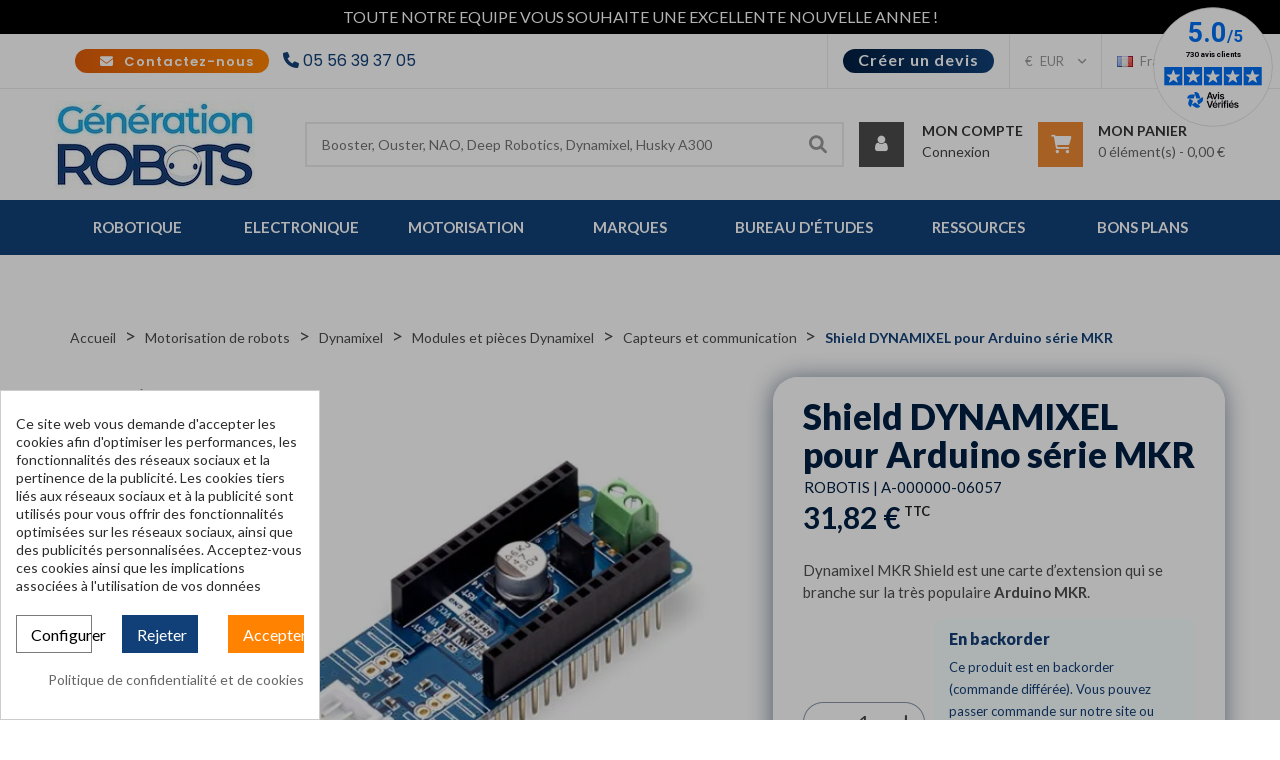

--- FILE ---
content_type: text/html; charset=utf-8
request_url: https://www.generationrobots.com/fr/404032-shield-dynamixel-pour-arduino-serie-mkr.html
body_size: 40082
content:
<!doctype html>
<html lang="fr">

  <head>
    
      
  <meta charset="utf-8">



    <link rel="canonical" href="https://www.generationrobots.com/fr/404032-shield-dynamixel-pour-arduino-serie-mkr.html">

  <title>Shield DYNAMIXEL pour Arduino série MKR</title>
<meta name='cookiesplus-added' content='true'><script data-keepinline='true' data-cfasync='false'>let cookiesplusCookieValue=null;if(window.cookiesplus_debug){debugger;}
for(let cookie of document.cookie.split(';')){let[cookieName,...rest]=cookie.trim().split('=');let value=rest.join('=');if(cookieName==='cookiesplus'){try{let decoded=decodeURIComponent(value);cookiesplusCookieValue=JSON.parse(decoded);break;}catch(e){console.error('Failed to parse cookiesplus cookie value',e);throw new Error('Invalid cookiesplus cookie value');}}}
if(cookiesplusCookieValue===null){console.log('%ccookiesplus cookie doesn\'t exist','background: red; color: white');throw new Error('cookiesplus cookie not found');}
const defaultConsents={'ad_storage':false,'ad_user_data':false,'ad_personalization':false,'analytics_storage':false,'functionality_storage':false,'personalization_storage':false,'security_storage':false,};Object.keys(defaultConsents).forEach(function(key){window[key]=false;});const cookiesplusConsents=Object.keys(cookiesplusCookieValue.consents).filter(v=>v.startsWith('cookiesplus-finality'));if(cookiesplusCookieValue&&(cookiesplusCookieValue.consent_mode||cookiesplusCookieValue.gtm_consent_mode)){window.gtm=window.gtm||[];cookiesplusConsents.forEach(function(key){const consentMode=cookiesplusCookieValue.consent_mode||cookiesplusCookieValue.gtm_consent_mode;const gtmConsentType=consentMode&&consentMode[key]&&consentMode[key].gtm_consent_type;if(cookiesplusCookieValue&&cookiesplusCookieValue.consents&&typeof cookiesplusCookieValue.consents[key]!=='undefined'&&cookiesplusCookieValue.consents[key]==='on'&&gtmConsentType&&typeof gtmConsentType==='object'){Object.entries(gtmConsentType).forEach(function(entry){var consentKey=entry[0];var value=entry[1];if(value){if(!window.gtm){window.gtm={};}
window.gtm[consentKey]=true;}});}});window.dataLayer=window.dataLayer||[];function gtag(){dataLayer.push(arguments);}
gtag('consent','default',{'ad_storage':'denied','ad_user_data':'denied','ad_personalization':'denied','analytics_storage':'denied','functionality_storage':'denied','personalization_storage':'denied','security_storage':'denied','wait_for_update':500});gtag('consent','update',{'ad_storage':window.gtm.ad_storage?'granted':'denied','ad_user_data':window.gtm.ad_user_data?'granted':'denied','ad_personalization':window.gtm.ad_personalization?'granted':'denied','analytics_storage':window.gtm.analytics_storage?'granted':'denied','functionality_storage':window.gtm.functionality_storage?'granted':'denied','personalization_storage':window.gtm.personalization_storage?'granted':'denied','security_storage':window.gtm.security_storage?'granted':'denied',});if(cookiesplusCookieValue.gtm_consent_mode!==undefined&&cookiesplusCookieValue.gtm_consent_mode.url_passthrough!==undefined){gtag('set','url_passthrough',cookiesplusCookieValue.gtm_consent_mode.url_passthrough);}
if(cookiesplusCookieValue.gtm_consent_mode!==undefined&&cookiesplusCookieValue.gtm_consent_mode.ads_data_redaction!==undefined){gtag('set','ads_data_redaction',cookiesplusCookieValue.gtm_consent_mode.ads_data_redaction);}}
if(cookiesplusCookieValue&&cookiesplusCookieValue.muet_consent_mode){window.muet=window.muet||[];cookiesplusConsents.forEach(function(key){const consentMode=cookiesplusCookieValue.muet_consent_mode;const muetConsentType=consentMode&&consentMode[key]&&consentMode[key].muet_consent_type;if(cookiesplusCookieValue&&cookiesplusCookieValue.consents&&typeof cookiesplusCookieValue.consents[key]!=='undefined'&&cookiesplusCookieValue.consents[key]==='on'&&muetConsentType&&typeof muetConsentType==='object'){Object.entries(muetConsentType).forEach(function(entry){var consentKey=entry[0];var value=entry[1];if(value){if(!window.muet||typeof window.muet!=='object'){window.muet={};}
window.muet[consentKey]=true;}});}});window.uetq=window.uetq||[];window.uetq.push('consent',{ad_storage:'denied',analytics_storage:'denied'});window.uetq.push('consent',{ad_storage:window.muet.ad_storage?'granted':'denied',analytics_storage:window.muet.analytics_storage?'granted':'denied',});}</script><script data-keepinline="true">
    var cdcGtmApi = '//www.generationrobots.com/fr/module/cdc_googletagmanager/async';
    var ajaxShippingEvent = 1;
    var ajaxPaymentEvent = 1;

/* datalayer */
dataLayer = window.dataLayer || [];
    let cdcDatalayer = {"event":"view_item","pageCategory":"product","ecommerce":{"currency":"EUR","value":"26.52","items":[{"item_id":"404032","item_name":"Shield DYNAMIXEL pour Arduino serie MKR","item_reference":"A-000000-06057","item_brand":"Robotis","item_category":"Motorisation de robots","item_category2":"Dynamixel","item_category3":"Modules et pieces Dynamixel","item_category4":"Capteurs et communication","price":"26.52","price_tax_exc":"26.52","price_tax_inc":"31.82","quantity":1,"google_business_vertical":"retail"}]}};
    dataLayer.push(cdcDatalayer);

/* call to GTM Tag */
(function(w,d,s,l,i){w[l]=w[l]||[];w[l].push({'gtm.start':
new Date().getTime(),event:'gtm.js'});var f=d.getElementsByTagName(s)[0],
j=d.createElement(s),dl=l!='dataLayer'?'&l='+l:'';j.async=true;j.src=
'https://www.googletagmanager.com/gtm.js?id='+i+dl;f.parentNode.insertBefore(j,f);
})(window,document,'script','dataLayer','GTM-PJBQHCF');

/* async call to avoid cache system for dynamic data */
dataLayer.push({
  'event': 'datalayer_ready'
});
</script>
  <meta name="description" content="Dynamixel MKR Shield est une carte d’extension qui se branche sur la très populaire Arduino MKR">
  <meta name="keywords" content="">
        <link rel="canonical" href="https://www.generationrobots.com/fr/404032-shield-dynamixel-pour-arduino-serie-mkr.html">
  

<link rel="alternate" hreflang="fr" href="https://www.generationrobots.com/fr/404032-shield-dynamixel-pour-arduino-serie-mkr.html" />
<link rel="alternate" hreflang="de" href="https://www.generationrobots.com/de/404032-shield-dynamixel-fuer-arduino-mkr-serie.html" />
<link rel="alternate" hreflang="en" href="https://www.generationrobots.com/en/404032-dynamixel-shield-for-arduino-mkr-series.html" />
<link rel="alternate" hreflang="it" href="https://www.generationrobots.com/it/404032-shield-dynamixel-per-arduino-serie-mkr.html" />

    <link rel="alternate" hreflang="x-default" href="https://www.generationrobots.com/en/404032-dynamixel-shield-for-arduino-mkr-series.html" />



  <meta name="viewport" content="width=device-width, initial-scale=1">



  <link rel="icon" type="image/vnd.microsoft.icon" href="https://www.generationrobots.com/img/favicon.ico?1592311244">
  <link rel="shortcut icon" type="image/x-icon" href="https://www.generationrobots.com/img/favicon.ico?1592311244">


<meta property="og:type" content="product">
<meta property="og:url" content="https://www.generationrobots.com/fr/404032-shield-dynamixel-pour-arduino-serie-mkr.html">
<meta property="og:title" content="Shield DYNAMIXEL pour Arduino série MKR">
<meta property="og:site_name" content="Génération Robots">
<meta property="og:description" content="Dynamixel MKR Shield est une carte d’extension qui se branche sur la très populaire Arduino MKR">
<meta property="og:image" content="https://www.generationrobots.com/19948-large_default/shield-dynamixel-pour-arduino-serie-mkr.jpg">


  




  	

  <script type="text/javascript">
        var C_P_CMS_PAGE = 120;
        var C_P_CONSENT_DOWNLOAD = "https:\/\/www.generationrobots.com\/fr\/module\/cookiesplus\/front";
        var C_P_COOKIES_POLICIES = 167;
        var C_P_COOKIE_CONFIG = {"1":{"cookies":[{"name":"apc_popup_session"},{"name":"cookiesplus"},{"name":"PrestaShop-#"}]},"3":{"gtm_consent_type":{"analytics_storage":true},"firingEvent":""},"4":{"gtm_consent_type":{"ad_storage":true,"ad_user_data":true,"ad_personalization":true},"firingEvent":""}};
        var C_P_COOKIE_VALUE = "{}";
        var C_P_DATE = "2026-01-15 09:39:47";
        var C_P_DISPLAY_AGAIN = 10;
        var C_P_DOMAIN = ".generationrobots.com";
        var C_P_EXPIRY = 20;
        var C_P_FINALITIES_COUNT = 3;
        var C_P_NOT_AVAILABLE_OUTSIDE_EU = 1;
        var C_P_OVERLAY = "1";
        var C_P_OVERLAY_OPACITY = "0.3";
        var C_P_REFRESH = 0;
        var PS_COOKIE_SAMESITE = "Lax";
        var PS_COOKIE_SECURE = 1;
        var btSl = {"ajaxUrl":"https:\/\/www.generationrobots.com\/fr\/module\/facebookpsconnect\/ajax","token":"e07b5eaf5bebb36f791e040a3793d7f1"};
        var ircConfig = {"sitekey":"6LdH9dkkAAAAAIMYeGkJTMl_92uwS2mHa9WJunVA","theme":"light","pos":"right","offset":"14","forms":["contact","generateQuotation","newsletter","resetpass","login"]};
        var order_button_content = "Cr\u00e9er un devis";
        var prestashop = {"cart":{"products":[],"totals":{"total":{"type":"total","label":"Total","amount":0,"value":"0,00\u00a0\u20ac"},"total_including_tax":{"type":"total","label":"Total TTC","amount":0,"value":"0,00\u00a0\u20ac"},"total_excluding_tax":{"type":"total","label":"Total HT :","amount":0,"value":"0,00\u00a0\u20ac"}},"subtotals":{"products":{"type":"products","label":"Sous-total","amount":0,"value":"0,00\u00a0\u20ac"},"discounts":null,"shipping":{"type":"shipping","label":"Livraison","amount":0,"value":""},"tax":null},"products_count":0,"summary_string":"0 articles","vouchers":{"allowed":0,"added":[]},"discounts":[],"minimalPurchase":0,"minimalPurchaseRequired":""},"currency":{"id":1,"name":"Euro","iso_code":"EUR","iso_code_num":"978","sign":"\u20ac"},"customer":{"lastname":null,"firstname":null,"email":null,"birthday":null,"newsletter":null,"newsletter_date_add":null,"optin":null,"website":null,"company":null,"siret":null,"ape":null,"is_logged":false,"gender":{"type":null,"name":null},"addresses":[]},"country":{"id_zone":"10","id_currency":"0","call_prefix":"33","iso_code":"FR","active":"1","contains_states":"0","need_identification_number":"0","need_zip_code":"1","zip_code_format":"NNNNN","display_tax_label":"1","name":"France","id":8},"language":{"name":"Fran\u00e7ais (French)","iso_code":"fr","locale":"fr-FR","language_code":"fr-fr","active":"1","is_rtl":"0","date_format_lite":"d\/m\/Y","date_format_full":"d\/m\/Y H:i:s","id":5},"page":{"title":"","canonical":"https:\/\/www.generationrobots.com\/fr\/404032-shield-dynamixel-pour-arduino-serie-mkr.html","meta":{"title":"Shield DYNAMIXEL pour Arduino s\u00e9rie MKR","description":"Dynamixel MKR Shield est une carte d\u2019extension qui se branche sur la tr\u00e8s populaire Arduino MKR","keywords":"","robots":"index"},"page_name":"product","body_classes":{"lang-fr":true,"lang-rtl":false,"country-FR":true,"currency-EUR":true,"layout-full-width":true,"page-product":true,"tax-display-enabled":true,"page-customer-account":false,"product-id-404032":true,"product-Shield DYNAMIXEL pour Arduino s\u00e9rie MKR":true,"product-id-category-266":true,"product-id-manufacturer-81":true,"product-id-supplier-0":true,"product-available-for-order":true},"admin_notifications":[],"password-policy":{"feedbacks":{"0":"Tr\u00e8s faible","1":"Faible","2":"Moyenne","3":"Fort","4":"Tr\u00e8s fort","Straight rows of keys are easy to guess":"Les suites de touches sur le clavier sont faciles \u00e0 deviner","Short keyboard patterns are easy to guess":"Les mod\u00e8les courts sur le clavier sont faciles \u00e0 deviner.","Use a longer keyboard pattern with more turns":"Utilisez une combinaison de touches plus longue et plus complexe.","Repeats like \"aaa\" are easy to guess":"Les r\u00e9p\u00e9titions (ex. : \"aaa\") sont faciles \u00e0 deviner.","Repeats like \"abcabcabc\" are only slightly harder to guess than \"abc\"":"Les r\u00e9p\u00e9titions (ex. : \"abcabcabc\") sont seulement un peu plus difficiles \u00e0 deviner que \"abc\".","Sequences like abc or 6543 are easy to guess":"Les s\u00e9quences (ex. : abc ou 6543) sont faciles \u00e0 deviner.","Recent years are easy to guess":"Les ann\u00e9es r\u00e9centes sont faciles \u00e0 deviner.","Dates are often easy to guess":"Les dates sont souvent faciles \u00e0 deviner.","This is a top-10 common password":"Ce mot de passe figure parmi les 10 mots de passe les plus courants.","This is a top-100 common password":"Ce mot de passe figure parmi les 100 mots de passe les plus courants.","This is a very common password":"Ceci est un mot de passe tr\u00e8s courant.","This is similar to a commonly used password":"Ce mot de passe est similaire \u00e0 un mot de passe couramment utilis\u00e9.","A word by itself is easy to guess":"Un mot seul est facile \u00e0 deviner.","Names and surnames by themselves are easy to guess":"Les noms et les surnoms seuls sont faciles \u00e0 deviner.","Common names and surnames are easy to guess":"Les noms et les pr\u00e9noms courants sont faciles \u00e0 deviner.","Use a few words, avoid common phrases":"Utilisez quelques mots, \u00e9vitez les phrases courantes.","No need for symbols, digits, or uppercase letters":"Pas besoin de symboles, de chiffres ou de majuscules.","Avoid repeated words and characters":"\u00c9viter de r\u00e9p\u00e9ter les mots et les caract\u00e8res.","Avoid sequences":"\u00c9viter les s\u00e9quences.","Avoid recent years":"\u00c9vitez les ann\u00e9es r\u00e9centes.","Avoid years that are associated with you":"\u00c9vitez les ann\u00e9es qui vous sont associ\u00e9es.","Avoid dates and years that are associated with you":"\u00c9vitez les dates et les ann\u00e9es qui vous sont associ\u00e9es.","Capitalization doesn't help very much":"Les majuscules ne sont pas tr\u00e8s utiles.","All-uppercase is almost as easy to guess as all-lowercase":"Un mot de passe tout en majuscules est presque aussi facile \u00e0 deviner qu'un mot de passe tout en minuscules.","Reversed words aren't much harder to guess":"Les mots invers\u00e9s ne sont pas beaucoup plus difficiles \u00e0 deviner.","Predictable substitutions like '@' instead of 'a' don't help very much":"Les substitutions pr\u00e9visibles comme '\"@\" au lieu de \"a\" n'aident pas beaucoup.","Add another word or two. Uncommon words are better.":"Ajoutez un autre mot ou deux. Pr\u00e9f\u00e9rez les mots peu courants."}}},"shop":{"name":"G\u00e9n\u00e9ration Robots","logo":"https:\/\/www.generationrobots.com\/img\/g\u00e9n\u00e9ration-robots-logo-1592311244.jpg","stores_icon":"https:\/\/www.generationrobots.com\/img\/g\u00e9n\u00e9ration-robots-logo_stores-1547200163.gif","favicon":"https:\/\/www.generationrobots.com\/img\/favicon.ico"},"core_js_public_path":"\/themes\/","urls":{"base_url":"https:\/\/www.generationrobots.com\/","current_url":"https:\/\/www.generationrobots.com\/fr\/404032-shield-dynamixel-pour-arduino-serie-mkr.html","shop_domain_url":"https:\/\/www.generationrobots.com","img_ps_url":"https:\/\/www.generationrobots.com\/img\/","img_cat_url":"https:\/\/www.generationrobots.com\/img\/c\/","img_lang_url":"https:\/\/www.generationrobots.com\/img\/l\/","img_prod_url":"https:\/\/www.generationrobots.com\/img\/p\/","img_manu_url":"https:\/\/www.generationrobots.com\/img\/m\/","img_sup_url":"https:\/\/www.generationrobots.com\/img\/su\/","img_ship_url":"https:\/\/www.generationrobots.com\/img\/s\/","img_store_url":"https:\/\/www.generationrobots.com\/img\/st\/","img_col_url":"https:\/\/www.generationrobots.com\/img\/co\/","img_url":"https:\/\/www.generationrobots.com\/themes\/onlineshop_home3\/assets\/img\/","css_url":"https:\/\/www.generationrobots.com\/themes\/onlineshop_home3\/assets\/css\/","js_url":"https:\/\/www.generationrobots.com\/themes\/onlineshop_home3\/assets\/js\/","pic_url":"https:\/\/www.generationrobots.com\/upload\/","theme_assets":"https:\/\/www.generationrobots.com\/themes\/onlineshop_home3\/assets\/","theme_dir":"https:\/\/www.generationrobots.com\/themes\/onlineshop_home3\/","pages":{"address":"https:\/\/www.generationrobots.com\/fr\/adresse","addresses":"https:\/\/www.generationrobots.com\/fr\/adresses","authentication":"https:\/\/www.generationrobots.com\/fr\/authentification","manufacturer":"https:\/\/www.generationrobots.com\/fr\/fabricants","cart":"https:\/\/www.generationrobots.com\/fr\/panier","category":"https:\/\/www.generationrobots.com\/fr\/index.php?controller=category","cms":"https:\/\/www.generationrobots.com\/fr\/index.php?controller=cms","contact":"https:\/\/www.generationrobots.com\/fr\/contactez-nous","discount":"https:\/\/www.generationrobots.com\/fr\/bons-de-reduction","guest_tracking":"https:\/\/www.generationrobots.com\/fr\/suivi-commande-invite","history":"https:\/\/www.generationrobots.com\/fr\/historique-des-commandes","identity":"https:\/\/www.generationrobots.com\/fr\/identite","index":"https:\/\/www.generationrobots.com\/fr\/","my_account":"https:\/\/www.generationrobots.com\/fr\/mon-compte","order_confirmation":"https:\/\/www.generationrobots.com\/fr\/index.php?controller=order-confirmation","order_detail":"https:\/\/www.generationrobots.com\/fr\/index.php?controller=order-detail","order_follow":"https:\/\/www.generationrobots.com\/fr\/details-de-la-commande","order":"https:\/\/www.generationrobots.com\/fr\/commande","order_return":"https:\/\/www.generationrobots.com\/fr\/index.php?controller=order-return","order_slip":"https:\/\/www.generationrobots.com\/fr\/avoirs","pagenotfound":"https:\/\/www.generationrobots.com\/fr\/page-non-trouvee","password":"https:\/\/www.generationrobots.com\/fr\/mot-de-passe-oublie","pdf_invoice":"https:\/\/www.generationrobots.com\/fr\/index.php?controller=pdf-invoice","pdf_order_return":"https:\/\/www.generationrobots.com\/fr\/index.php?controller=pdf-order-return","pdf_order_slip":"https:\/\/www.generationrobots.com\/fr\/index.php?controller=pdf-order-slip","prices_drop":"https:\/\/www.generationrobots.com\/fr\/promotions","product":"https:\/\/www.generationrobots.com\/fr\/index.php?controller=product","registration":"https:\/\/www.generationrobots.com\/fr\/index.php?controller=registration","search":"https:\/\/www.generationrobots.com\/fr\/recherche","sitemap":"https:\/\/www.generationrobots.com\/fr\/plan-du-site","stores":"https:\/\/www.generationrobots.com\/fr\/magasins","supplier":"https:\/\/www.generationrobots.com\/fr\/fournisseurs","new_products":"https:\/\/www.generationrobots.com\/fr\/nouveaux-produits","brands":"https:\/\/www.generationrobots.com\/fr\/fabricants","register":"https:\/\/www.generationrobots.com\/fr\/index.php?controller=registration","order_login":"https:\/\/www.generationrobots.com\/fr\/commande?login=1"},"alternative_langs":{"en-gb":"https:\/\/www.generationrobots.com\/en\/404032-dynamixel-shield-for-arduino-mkr-series.html","de-de":"https:\/\/www.generationrobots.com\/de\/404032-shield-dynamixel-fuer-arduino-mkr-serie.html","fr-fr":"https:\/\/www.generationrobots.com\/fr\/404032-shield-dynamixel-pour-arduino-serie-mkr.html","it-it":"https:\/\/www.generationrobots.com\/it\/404032-shield-dynamixel-per-arduino-serie-mkr.html"},"actions":{"logout":"https:\/\/www.generationrobots.com\/fr\/?mylogout="},"no_picture_image":{"bySize":{"tabcate_thumb":{"url":"https:\/\/www.generationrobots.com\/img\/p\/fr-default-tabcate_thumb.jpg","width":81,"height":81},"cart_default":{"url":"https:\/\/www.generationrobots.com\/img\/p\/fr-default-cart_default.jpg","width":125,"height":125},"small_default":{"url":"https:\/\/www.generationrobots.com\/img\/p\/fr-default-small_default.jpg","width":183,"height":183},"tabcate_small":{"url":"https:\/\/www.generationrobots.com\/img\/p\/fr-default-tabcate_small.jpg","width":198,"height":198},"elementor_carousel":{"url":"https:\/\/www.generationrobots.com\/img\/p\/fr-default-elementor_carousel.jpg","width":250,"height":250},"product_cates":{"url":"https:\/\/www.generationrobots.com\/img\/p\/fr-default-product_cates.jpg","width":261,"height":261},"tabcate_medium":{"url":"https:\/\/www.generationrobots.com\/img\/p\/fr-default-tabcate_medium.jpg","width":447,"height":447},"home_default":{"url":"https:\/\/www.generationrobots.com\/img\/p\/fr-default-home_default.jpg","width":470,"height":470},"medium_default":{"url":"https:\/\/www.generationrobots.com\/img\/p\/fr-default-medium_default.jpg","width":470,"height":470},"product_cover":{"url":"https:\/\/www.generationrobots.com\/img\/p\/fr-default-product_cover.jpg","width":550,"height":550},"large_default":{"url":"https:\/\/www.generationrobots.com\/img\/p\/fr-default-large_default.jpg","width":600,"height":600}},"small":{"url":"https:\/\/www.generationrobots.com\/img\/p\/fr-default-tabcate_thumb.jpg","width":81,"height":81},"medium":{"url":"https:\/\/www.generationrobots.com\/img\/p\/fr-default-product_cates.jpg","width":261,"height":261},"large":{"url":"https:\/\/www.generationrobots.com\/img\/p\/fr-default-large_default.jpg","width":600,"height":600},"legend":""}},"configuration":{"display_taxes_label":true,"display_prices_tax_incl":true,"is_catalog":false,"show_prices":true,"opt_in":{"partner":false},"quantity_discount":{"type":"discount","label":"Remise sur prix unitaire"},"voucher_enabled":0,"return_enabled":1},"field_required":[],"breadcrumb":{"links":[{"title":"Accueil","url":"https:\/\/www.generationrobots.com\/fr\/"},{"title":"Motorisation de robots","url":"https:\/\/www.generationrobots.com\/fr\/531-motorisation-de-robots"},{"title":"Dynamixel","url":"https:\/\/www.generationrobots.com\/fr\/293-dynamixel"},{"title":"Modules et pi\u00e8ces Dynamixel","url":"https:\/\/www.generationrobots.com\/fr\/134-modules-et-pieces-dynamixel"},{"title":"Capteurs et communication","url":"https:\/\/www.generationrobots.com\/fr\/266-capteurs-et-communication"},{"title":"Shield DYNAMIXEL pour Arduino s\u00e9rie MKR","url":"https:\/\/www.generationrobots.com\/fr\/404032-shield-dynamixel-pour-arduino-serie-mkr.html"}],"count":6},"link":{"protocol_link":"https:\/\/","protocol_content":"https:\/\/"},"time":1768466387,"static_token":"e07b5eaf5bebb36f791e040a3793d7f1","token":"9e77b4cfa71260f144a25d0aa1f6203d","debug":false};
        var psemailsubscription_subscription = "https:\/\/www.generationrobots.com\/fr\/module\/ps_emailsubscription\/subscription";
        var psr_icon_color = "#F19D76";
        var search_url = "https:\/\/www.generationrobots.com\/fr\/recherche";
        var vncfc_fc_url = "https:\/\/www.generationrobots.com\/fr\/module\/vatnumbercleaner\/vncfc?";
      </script>
		<link rel="stylesheet" href="https://fonts.googleapis.com/css?family=Roboto:100,100italic,200,200italic,300,300italic,400,400italic,500,500italic,600,600italic,700,700italic,800,800italic,900,900italic%7CMontserrat:100,100italic,200,200italic,300,300italic,400,400italic,500,500italic,600,600italic,700,700italic,800,800italic,900,900italic&amp;display=swap" media="all">
		<link rel="stylesheet" href="https://www.generationrobots.com/themes/onlineshop_home3/assets/cache/theme-c22cb12168.css" media="all">
	
	
	<script src="https://www.generationrobots.com/themes/onlineshop_home3/assets/cache/head-10be7f2167.js" ></script>


	<script>
			var ceFrontendConfig = {"environmentMode":{"edit":false,"wpPreview":false},"is_rtl":false,"breakpoints":{"xs":0,"sm":480,"md":768,"lg":1025,"xl":1440,"xxl":1600},"version":"2.13.0","urls":{"assets":"\/modules\/creativeelements\/views\/"},"productQuickView":0,"settings":{"page":[],"general":{"elementor_global_image_lightbox":"1","elementor_lightbox_enable_counter":"yes","elementor_lightbox_enable_fullscreen":"yes","elementor_lightbox_enable_zoom":"yes","elementor_lightbox_title_src":"title","elementor_lightbox_description_src":"caption"},"editorPreferences":[]},"post":{"id":"404032030501","title":"Shield%20DYNAMIXEL%20pour%20Arduino%20s%C3%A9rie%20MKR","excerpt":""}};
			var fieldblocksearch_type = "top";
			var isZeroDecimalCurrency = false;
			var stripe_express_amount = 3182;
			var stripe_express_cart_id = null;
			var stripe_express_currency_iso = "eur";
			var stripe_express_customer_model = {"email":null,"name":"","firstname":null,"lastname":null,"id":null,"address":{"city":null,"countryIso":null,"street":null,"zipCode":null,"state":null}};
			var stripe_express_phone = null;
			var stripe_express_product_id = 404032;
			var stripe_express_return_url = "https:\/\/www.generationrobots.com\/fr\/module\/stripe_official\/orderConfirmationReturn?";
			var stripe_product_out_of_stock = 1;
		</script>
        <link rel="preload" href="/modules/creativeelements/views/lib/ceicons/fonts/ceicons.woff2?8goggd" as="font" type="font/woff2" crossorigin>
        


  
<script defer charset="utf-8" src="https://widgets.rr.skeepers.io/generated/922bdcb2-183d-b6b4-c9c8-c103594f2153/a4c00f56-3453-4adc-b99e-0d9785d25584.js"></script>
<script defer charset="utf-8" src="https://widgets.rr.skeepers.io/product/922bdcb2-183d-b6b4-c9c8-c103594f2153/d9a511ad-1a49-4739-96f7-46486253bd9f.js"></script>

<script src='https://app.zipchat.ai/widget/zipchat.js?id=E67nywWKiU9x10tVbfXN' data-no-optimize='1' defer></script><style>div#cookiesplus-modal,#cookiesplus-modal>div,#cookiesplus-modal p{background-color:#fff !important}#cookiesplus-modal>div,#cookiesplus-modal p{color:#2c2c2c !important}#cookiesplus-modal button.cookiesplus-accept,#cookiesplus-modal button.cookiesplus-accept-encourage{background-color:#ff8300}#cookiesplus-modal button.cookiesplus-accept,#cookiesplus-modal button.cookiesplus-accept-encourage{border:1px solid #ff8300}#cookiesplus-modal button.cookiesplus-accept,#cookiesplus-modal button.cookiesplus-accept-encourage{color:#fff}#cookiesplus-modal button.cookiesplus-accept,#cookiesplus-modal button.cookiesplus-accept-encourage{font-size:16px}#cookiesplus-modal button.cookiesplus-more-information{background-color:#fff}#cookiesplus-modal button.cookiesplus-more-information{border:1px solid #7a7a7a}#cookiesplus-modal button.cookiesplus-more-information{color:#000}#cookiesplus-modal button.cookiesplus-more-information{font-size:16px}#cookiesplus-modal button.cookiesplus-reject,#cookiesplus-modal button.cookiesplus-reject-encourage{background-color:#114078}#cookiesplus-modal button.cookiesplus-reject,#cookiesplus-modal button.cookiesplus-reject-encourage{border:1px solid #114078}#cookiesplus-modal button.cookiesplus-reject,#cookiesplus-modal button.cookiesplus-reject-encourage{color:#fff}#cookiesplus-modal button.cookiesplus-reject,#cookiesplus-modal button.cookiesplus-reject-encourage{font-size:16px}#cookiesplus-modal button.cookiesplus-save:not([disabled]){background-color:#fff}#cookiesplus-modal button.cookiesplus-save:not([disabled]){border:1px solid #7a7a7a}#cookiesplus-modal button.cookiesplus-save:not([disabled]){color:#000}#cookiesplus-modal button.cookiesplus-save{font-size:16px}#cookiesplus-tab{bottom:0;left:0}</style>  <!-- START OF DOOFINDER ADD TO CART SCRIPT -->
  <script>
    let item_link;
    document.addEventListener('doofinder.cart.add', function(event) {

      item_link = event.detail.link;

      const checkIfCartItemHasVariation = (cartObject) => {
        return (cartObject.item_id === cartObject.grouping_id) ? false : true;
      }

      /**
      * Returns only ID from string
      */
      const sanitizeVariationID = (variationID) => {
        return variationID.replace(/\D/g, "")
      }

      doofinderManageCart({
        cartURL          : "https://www.generationrobots.com/fr/panier",  //required for prestashop 1.7, in previous versions it will be empty.
        cartToken        : "e07b5eaf5bebb36f791e040a3793d7f1",
        productID        : checkIfCartItemHasVariation(event.detail) ? event.detail.grouping_id : event.detail.item_id,
        customizationID  : checkIfCartItemHasVariation(event.detail) ? sanitizeVariationID(event.detail.item_id) : 0,   // If there are no combinations, the value will be 0
        quantity         : event.detail.amount,
        statusPromise    : event.detail.statusPromise,
        itemLink         : event.detail.link,
        group_id         : event.detail.group_id
      });
    });
  </script>
  <!-- END OF DOOFINDER ADD TO CART SCRIPT -->

  <!-- START OF DOOFINDER INTEGRATIONS SUPPORT -->
  <script data-keepinline>
    var dfKvCustomerEmail;
    if ('undefined' !== typeof klCustomer && "" !== klCustomer.email) {
      dfKvCustomerEmail = klCustomer.email;
    }
  </script>
  <!-- END OF DOOFINDER INTEGRATIONS SUPPORT -->

  <!-- START OF DOOFINDER UNIQUE SCRIPT -->
  <script data-keepinline>
    
    (function(w, k) {w[k] = window[k] || function () { (window[k].q = window[k].q || []).push(arguments) }})(window, "doofinderApp")
    

    // Custom personalization:
    doofinderApp("config", "language", "fr-fr");
    doofinderApp("config", "currency", "EUR");
      </script>
  <script src="https://eu1-config.doofinder.com/2.x/df0653aa-174e-41f0-ba5f-1f495a26e95a.js" async></script>
  <!-- END OF DOOFINDER UNIQUE SCRIPT -->

			<script type="text/javascript">
				(window.gaDevIds=window.gaDevIds||[]).push('d6YPbH');
				(function(i,s,o,g,r,a,m){i['GoogleAnalyticsObject']=r;i[r]=i[r]||function(){
				(i[r].q=i[r].q||[]).push(arguments)},i[r].l=1*new Date();a=s.createElement(o),
				m=s.getElementsByTagName(o)[0];a.async=1;a.src=g;m.parentNode.insertBefore(a,m)
				})(window,document,'script','//www.google-analytics.com/analytics.js','ga');
				ga('create', 'UA-6593568-1', 'auto');
				ga('require', 'ec');</script>



    
    <meta property="og:type" content="product">
    <meta property="og:url" content="https://www.generationrobots.com/fr/404032-shield-dynamixel-pour-arduino-serie-mkr.html">
    <meta property="og:title" content="Shield DYNAMIXEL pour Arduino série MKR">
    <meta property="og:site_name" content="Génération Robots">
    <meta property="og:description" content="Dynamixel MKR Shield est une carte d’extension qui se branche sur la très populaire Arduino MKR">
    <meta property="og:image" content="https://www.generationrobots.com/19948-large_default/shield-dynamixel-pour-arduino-serie-mkr.jpg">
            <meta property="product:weight:value" content="0.050000">
        <meta property="product:weight:units" content="Kg">
    
          <!-- Start Custom CSS -->
      <style>.cms-id-140 #header, .cms-id-140 #header_menu, .cms-id-140 #header_mobile_menu, .cms-id-140 .page-header, .cms-id-140 #footer, .cms-id-140 .breadcrumb{
    display: none !important;
}

.cms-id-145 #header, .cms-id-145 #header_menu, .cms-id-145 #header_mobile_menu, .cms-id-145 .page-header, .cms-id-145 #footer, .cms-id-145 .breadcrumb{
    display: none !important;
}

.cms-id-146 #header, .cms-id-146 #header_menu, .cms-id-146 #header_mobile_menu, .cms-id-146 .page-header, .cms-id-146 #footer, .cms-id-146 .breadcrumb{
    display: none !important;
}

.cms-id-156 #header, .cms-id-156 #header_menu, .cms-id-156 #header_mobile_menu, .cms-id-156 .page-header, .cms-id-156 #footer, .cms-id-156 .breadcrumb{
    display: none !important;
}

.cms-id-158 #header, .cms-id-158 #header_menu, .cms-id-158 #header_mobile_menu, .cms-id-158 .page-header, .cms-id-158 #footer, .cms-id-158 .breadcrumb{
    display: none !important;
}

.cms-id-140 main, .cms-id-145 main, .cms-id-146 main, .cms-id-156 main, .cms-id-158 main{
    padding-top:0;
}

.cms-id-140 #tidio-chat, .cms-id-145 #tidio-chat, .cms-id-146 #tidio-chat, .cms-id-156 #tidio-chat{
    display: none;
}

.cms-id-140 #main .page-content.page-cms{
    margin-bottom : 0;
}

.cms-id-139 .page-header h1, .cms-id-141 .page-header h1, .cms-id-146 .page-header h1, .category-id-449 .block-category-container-text{
    display: none !important;
}

.cms-id-147 .page-header h1{
    color: #2C2C2C;
    font-size: 38px;
    line-height: 1.4;
    margin: 20px 0 30px;
    font-family: "Montserrat";
}

@media (max-width:991px){
    .cms-id-147 .page-header h1{
        font-size: 30px;
    }
}

@media (max-width:576px){
    .cms-id-147 .page-header h1{
        font-size: 25px;
    }
}

section.product-discounts{
    display: none;
}

.fieldmegamenu-sticky #fieldmegamenu-main.fieldmegamenu>ul>li .no-description .title{
    font-size: 13px;
}

@media (max-width: 991px){
    video {
        width:100%;
        height:100%;
    }
}

#mondialrelay_change-relay{
    margin-top: 20px;
    margin-bottom: 20px;
}

#mondialrelay_save-relay{
    margin-top: 10px;
}

a[href="#Banner-Noel21"] img{
    margin-top: 10px;
    margin-bottom: 10px;
}

.Banner-Noel21 img{
    max-width:100%;
    margin-bottom: 10px;
}

#fieldmegamenu-main .root-33{
    background-color: #00acec;
}

#fieldmegamenu-main.fieldmegamenu .root-33:hover .root-item .title{
    color: white !important;
}

#fieldmegamenu-main .root-33 .root-item:before{
    height: 0 !important;
}

#category-description ul {
    color: #666;
    list-style: circle;
    padding-left: 20px;
}

#category-description > ul {
    list-style: disc;
}</style>
      <!-- End Custom CSS -->
    
    <link rel="stylesheet" type="text/css" media="all" href="/themes/onlineshop_home3/assets/font-awesome/css/all.min.css">


<script type="text/javascript">
	var LANG_RTL=0;
	var langIso='fr-fr';
	var baseUri='https://www.generationrobots.com/';
	var FIELD_enableCountdownTimer=true;
	var FIELD_stickyMenu=true;
	var FIELD_stickySearch=true;
	var FIELD_stickyCart=true;
	var FIELD_mainLayout='fullwidth';
	var countdownDay='D';
	var countdownDays='D';
	var countdownHour='H';
	var countdownHours='H';
	var countdownMinute='M';
	var countdownMinutes='M';
	var countdownSecond='S';
	var countdownSeconds='S';
 </script>
  </head>
  <body id="product" class="lang-fr country-fr currency-eur layout-full-width page-product tax-display-enabled product-id-404032 product-shield-dynamixel-pour-arduino-serie-mkr product-id-category-266 product-id-manufacturer-81 product-id-supplier-0 product-available-for-order ce-kit-821 elementor-page elementor-page-404032030501 fullwidth">

    <!-- Google Tag Manager (noscript) -->
<noscript><iframe src="https://www.googletagmanager.com/ns.html?id=GTM-PJBQHCF"
height="0" width="0" style="display:none;visibility:hidden"></iframe></noscript>
<!-- End Google Tag Manager (noscript) -->



    <main>
        
                    
        <header id="header">
            <div id="home_banner">
                TOUTE NOTRE EQUIPE VOUS SOUHAITE UNE EXCELLENTE NOUVELLE ANNEE !
            </div>
            <nav class="header-nav">
                <div class="container">
                      <div class="language-selector-wrapper title_font">
    <div class="language-selector dropdown js-dropdown">
      <span class="expand-more" data-toggle="dropdown">
      <span><img src="https://www.generationrobots.com/img/l/5.jpg" alt="fr" width="16" height="11" /></span><span class="label_header_name">Français</span><i class="fa fa-caret-down"></i></span>
      <ul class="dropdown-menu">
                  <li >
            <a href="https://www.generationrobots.com/en/404032-dynamixel-shield-for-arduino-mkr-series.html" class="dropdown-item">
            <img src="https://www.generationrobots.com/img/l/1.jpg" alt="en" width="16" height="11" /><span class="label_header_name">English</span>
            </a>
          </li>
                  <li >
            <a href="https://www.generationrobots.com/de/404032-shield-dynamixel-fuer-arduino-mkr-serie.html" class="dropdown-item">
            <img src="https://www.generationrobots.com/img/l/3.jpg" alt="de" width="16" height="11" /><span class="label_header_name">Deutsch</span>
            </a>
          </li>
                  <li  class="current" >
            <a href="https://www.generationrobots.com/fr/404032-shield-dynamixel-pour-arduino-serie-mkr.html" class="dropdown-item">
            <img src="https://www.generationrobots.com/img/l/5.jpg" alt="fr" width="16" height="11" /><span class="label_header_name">Français</span>
            </a>
          </li>
                  <li >
            <a href="https://www.generationrobots.com/it/404032-shield-dynamixel-per-arduino-serie-mkr.html" class="dropdown-item">
            <img src="https://www.generationrobots.com/img/l/6.jpg" alt="it" width="16" height="11" /><span class="label_header_name">Italiano</span>
            </a>
          </li>
              </ul>
    </div>
  </div>
  <div class="currency-selector-wrapper">
  <div class="currency-selector dropdown js-dropdown title_font">
    <span class="expand-more _gray-darker" data-toggle="dropdown"><span>€</span><span class="label_header_name">EUR</span><i class="fa fa-caret-down"></i></span>
    <ul class="dropdown-menu">
              <li >
          <a title="Franc suisse" rel="nofollow" href="https://www.generationrobots.com/fr/404032-shield-dynamixel-pour-arduino-serie-mkr.html?SubmitCurrency=1&amp;id_currency=4" class="dropdown-item"><span class="label_header_name">CHF</span> CHF</a>
        </li>
              <li  class="current" >
          <a title="Euro" rel="nofollow" href="https://www.generationrobots.com/fr/404032-shield-dynamixel-pour-arduino-serie-mkr.html?SubmitCurrency=1&amp;id_currency=1" class="dropdown-item"><span class="label_header_name">EUR</span> €</a>
        </li>
              <li >
          <a title="Livre sterling" rel="nofollow" href="https://www.generationrobots.com/fr/404032-shield-dynamixel-pour-arduino-serie-mkr.html?SubmitCurrency=1&amp;id_currency=3" class="dropdown-item"><span class="label_header_name">GBP</span> £</a>
        </li>
              <li >
          <a title="Dollar des États-Unis" rel="nofollow" href="https://www.generationrobots.com/fr/404032-shield-dynamixel-pour-arduino-serie-mkr.html?SubmitCurrency=1&amp;id_currency=2" class="dropdown-item"><span class="label_header_name">USD</span> $</a>
        </li>
          </ul>
  </div>
  </div>		        	  <div id="info-nav" class="header_links"><a title="Contactez Génération Robots" href="/fr/contactez-nous"> <i class="fa fa-envelope mobile"></i> <span class="contact_us btn btn_orange hidden-xs"><i class="fa fa-envelope"></i>Contactez-nous</span> <span class="label_header_name hidden-xs hidden-sm"><i class="fa-solid fa-phone"></i> 05 56 39 37 05</span> </a></div>
        
    
  

                    <div class="hidden-xs">
                        <a id="header_create_quote" href="https://www.generationrobots.com/fr/module/opartdevis/createquotation?create=1" class="btn btn_blue">
                            Créer un devis
                        </a>
                    </div>

                    <a href="https://www.generationrobots.com/" class="logo_header_mobile">
                                                    <img src="/img/logo-generation-robots-long-mobile-2020.jpg" alt="Logo Génération Robots" />
                                            </a>
                </div>
            </nav>
            <div class="header-top">
                <div class="container">
                    <div class="logo_header">
                        <a href="https://www.generationrobots.com/">
                                                            <img class="img-responsive logo" src="https://www.generationrobots.com/img/génération-robots-logo-1592311244.jpg" alt="Génération Robots">
                                                    </a>
                    </div>
                    <div id="sticky_top">
                        <div id="cart_block_top" class="sticky_top">
  <div class="blockcart cart-preview inactive"
       data-refresh-url="//www.generationrobots.com/fr/module/ps_shoppingcart/ajax">
    <div class="click-cart">
      <span class="fa fa-shopping-cart"></span>
      <span class="unline_cart">

                <span class="my_cart">Mon panier</span>
                <span class="cart-products-count">0</span>
                <span class="cart-item-top">élément(s)</span>
                <span>-</span>
                <span class="cart-total-top">0,00 €</span>
            </span>
    </div>
    <div class="cart_top_ajax">
                  <div class="card-block-top" style="border-top:none">
              Il n'y a plus d'articles dans votre panier
          </div>
              <div class="card-block-top">
        <div class="totals-top">
          <span class="label-top">Total TTC</span>
          <span class="value-top price">0,00 €</span>
        </div>
        <div class="totals-top">
          <span class="label-top"></span>
          <span class="value-top price"></span>
        </div>
      </div>
      <div class="card-block-top card-block-top-view-cart">

        <!-- modif opartdevis -->
          
        <!-- end modif opartdevis -->

        <br/>

        <a href="//www.generationrobots.com/fr/panier?action=show" class="btn btn_blue view-cart">Voir mon panier</a>
      </div>
    </div>
    <script type="text/javascript">
        $(document).ready(function () {
            $('.click-cart').off('click');
            $(".click-cart").click(function (e) {
                $(".cart_top_ajax").slideToggle();
                $(".click-cart").toggleClass('active');

                e.stopPropagation();
            });

            //$('body').off('click');
            $("body").click(function (e) {
                if ($(e.target).parents('.cart_top_ajax')[0] == undefined) {
                    $(".cart_top_ajax").slideUp();
                    $(".click-cart").removeClass('active');
                }
            });
        });
    </script>
  </div>
</div><div class="header_account  hidden-md-down">
  <ul>
    <li>
                  <a href="https://www.generationrobots.com/fr/mon-compte" title="Login" rel="nofollow">
              <span class="fa fa-user"></span>
              <div class="inline-block">
                <span class="titlemc">Mon compte</span>
                <span>Connexion</span>
              </div>
            </a>
            </li>
  </ul>
</div>


<div id="mobile_links" class="dropdown js-dropdown title_font hidden-lg-up">
  <span class="expand-more" data-toggle="dropdown"><i class="fa fa-user"></i></span>
  <ul class="dropdown-menu">
    <li>
      <a href="https://www.generationrobots.com/fr/mon-compte" title="My Account" rel="nofollow"><i class="fa fa-user"></i>  My Account</a>
    </li>
    <li>
      <a
          href="https://www.generationrobots.com/fr/module/blockwishlist/mywishlist"
          title="Wishlist"
          rel="nofollow"
        >
          <i class="fa fa-heart"></i>
          <span>Wishlist</span>
        </a>

    </li>
          <li>
        <a
          href="https://www.generationrobots.com/fr/mon-compte"
          title="Log in to your customer account"
          rel="nofollow"
        >
          <i class="fa fa-user"></i>
          <span>Connexion</span>
        </a>
      </li>
      </ul>
</div><!-- block seach mobile -->
<!-- Block search module TOP -->
<div id="search_block_top" class="search_block_top">
   <div class="field-search">
    	<form method="get" action="https://www.generationrobots.com/fr/recherche" id="searchbox">
            <input type="hidden" name="controller" value="search" />
            	<div class="box_search">
                                <input type="hidden" name="orderby" value="position" />
                <input type="hidden" name="orderway" value="desc" />
                <input class="search_query" type="text" id="search_query_top" name="search_query" value=""  placeholder="Booster, Ouster, NAO, Deep Robotics, Dynamixel, Husky A300" />
                </div>
                <button type="submit" name="submit_search" class="btn button-search">
                    <span class="icon-search"></span>
                </button>
    	</form>
            </div>
</div>
<!-- /Block search module TOP -->

                    </div>
                </div>
            </div>
            <div id="header_menu" class="visible-lg visible-md">
                <div class="container">
                    <div class="row">
                        <nav id="fieldmegamenu-main" class="fieldmegamenu inactive"><ul><li class="root root-3 "><div class="root-item no-description"><div class="title title_font" ><span class="title-text">Robotique</span><span class="icon-has-sub fa fa-angle-down"></span></div></div><ul class="menu-items  col-xs-12"><li class="menu-item menu-item-12 depth-1 customlink menucol-1-5  "><div class="title title_font"><span data-o="L2ZyLzUzMy1yb2JvdHMtbW9iaWxlcy1hdXRvbm9tZXM=" class="nf-link" >Robots mobiles</span></div><ul class="submenu submenu-depth-2"><li class="menu-item menu-item-47 depth-2 customlink   "><div class="title"><span data-o="L2ZyLzE5My1yb2JvdHMtbW9iaWxlcy1pbmRvb3I=" class="nf-link" >Robots mobiles indoor</span></div></li><li class="menu-item menu-item-46 depth-2 customlink   "><div class="title"><span data-o="L2ZyLzM1Mi1yb2JvdHMtbW9iaWxlcy1vdXRkb29y" class="nf-link" >Robots mobiles outdoor</span></div></li><li class="menu-item menu-item-473 depth-2 customlink   "><div class="title"><span data-o="L2ZyLzU0OC1yb2JvdHMtbW9iaWxlcy1tYW5pcHVsYXRldXJz" class="nf-link" >Robots mobiles manipulateurs</span></div></li><li class="menu-item menu-item-462 depth-2 customcontent   "><div class="normalized"><p><a href="https://www.generationrobots.com/fr/404141-robot-mobile-panther-ugv.html"><img src="https://static.generation-robots.com/img/miniature-menu-panther-husarion.jpg" alt="Robot Panther - Husarion" width="183" height="183" /></a></p></div></li> </ul>
        </li><li class="menu-item menu-item-467 depth-1 customlink menucol-1-5  "><div class="title title_font"><span data-o="L2ZyLzUzOC1yb2JvdHMtcXVhZHJ1cGVkZXM=" class="nf-link" >Robots quadrupèdes</span></div><ul class="submenu submenu-depth-2"><li class="menu-item menu-item-490 depth-2 customlink   "><div class="title"><span data-o="L2ZyLzQwNDI3Ni1yb2JvdC1xdWFkcnVwZWRlLWxpdGUtMy5odG1s" class="nf-link" >Lite 3</span></div></li><li class="menu-item menu-item-290 depth-2 customlink   "><div class="title"><span data-o="L2ZyLzQwNDI3Ny1yb2JvdC1xdWFkcnVwZWRlLXgzMC5odG1s" class="nf-link" >X30 Pro</span></div></li><li class="menu-item menu-item-557 depth-2 customlink   "><div class="title"><span data-o="L2ZyLzQwNDMxMi1yb2JvdC1xdWFkcnVwZWRlLXB1bWEtcHJvLmh0bWw=" class="nf-link" >Lynx M20 Pro</span></div></li><li class="menu-item menu-item-468 depth-2 customcontent   "><div class="normalized"><p><a href="/fr/404312-robot-quadrupede-puma-pro.html"><img src="https://static.generation-robots.com/img/menu-lynx-m20-deep-robotics.jpg" alt="" width="183" height="183" /></a></p></div></li> </ul>
        </li><li class="menu-item menu-item-224 depth-1 customlink menucol-1-5  "><div class="title title_font"><span data-o="aHR0cHM6Ly93d3cuZ2VuZXJhdGlvbnJvYm90cy5jb20vZnIvMjEzLXJvYm90cy1jb2xsYWJvcmF0aWZz" class="nf-link" >Robots collaboratifs</span></div><ul class="submenu submenu-depth-2"><li class="menu-item menu-item-472 depth-2 customlink   "><div class="title"><span data-o="L2ZyLzQwMzk5Mi1icmFzLXJvYm90aXF1ZS1mcmFua2EtcmVzZWFyY2gtMy1saWNlbmNlLWZjaS1pbmNsdXNlLmh0bWw=" class="nf-link" >Franka Robotics</span></div></li><li class="menu-item menu-item-230 depth-2 customlink   "><div class="title"><span data-o="L2ZyLzQ0OF9raW5vdmE=" class="nf-link" >Kinova Robotics</span></div></li><li class="menu-item menu-item-226 depth-2 customlink   "><div class="title"><span data-o="L2ZyLzI1OF9kb29zYW4tcm9ib3RpY3M=" class="nf-link" >Doosan Robotics</span></div></li><li class="menu-item menu-item-448 depth-2 customlink   "><div class="title"><span data-o="L2ZyLzQ3Ml91ZmFjdG9yeQ==" class="nf-link" >UFactory</span></div></li><li class="menu-item menu-item-554 depth-2 customlink   "><div class="title"><span data-o="aHR0cHM6Ly93d3cuZ2VuZXJhdGlvbnJvYm90cy5jb20vZnIvNDc4LXByZWhlbnNldXJzLXJvYm90aXF1ZXM=" class="nf-link" >Préhenseurs robotiques</span></div></li><li class="menu-item menu-item-460 depth-2 customcontent   "><div class="normalized"><p><a href="https://www.generationrobots.com/fr/472_ufactory"><img src="https://static.generation-robots.com/img/bras-xarm-ufactory.jpg" alt="" width="183" height="183" /></a></p></div></li> </ul>
        </li><li class="menu-item menu-item-13 depth-1 customlink menucol-1-5  "><div class="title title_font"><span data-o="L2ZyLzU0NS1yb2JvdHMtaHVtYW5vaWRlcw==" class="nf-link" >Robots humanoïdes</span></div><ul class="submenu submenu-depth-2"><li class="menu-item menu-item-491 depth-2 customlink   "><div class="title"><span data-o="L2ZyLzQwNDI3OC1yb2JvdC1odW1hbm9pZGUtYm9vc3Rlci10MS5odG1s" class="nf-link" >Booster T1</span></div></li><li class="menu-item menu-item-529 depth-2 customlink   "><div class="title"><span data-o="L2ZyLzQwNDMyNC1yb2JvdC1odW1hbm9pZGUtYm9vc3Rlci1rMS5odG1s" class="nf-link" >Booster K1</span></div></li><li class="menu-item menu-item-559 depth-2 customlink   "><div class="title"><span data-o="L2ZyLzI0Ni1yb2JvdC1odW1hbm9pZGUtbmFv" class="nf-link" >NAO</span></div></li><li class="menu-item menu-item-48 depth-2 customlink   "><div class="title"><span data-o="L2ZyLzI3OS1wb3BweQ==" class="nf-link" >Poppy</span></div></li><li class="menu-item menu-item-485 depth-2 customcontent   "><div class="normalized"><p><a href="/fr/404278-robot-humanoide-booster-t1.html"><img src="https://static.generation-robots.com/img/robot-humanoide-booster.jpg" alt="" width="183" height="183" /></a></p></div></li> </ul>
        </li><li class="menu-item menu-item-302 depth-1 customlink menucol-1-5  "><div class="title title_font"><span data-o="L2ZyL2NvbnRlbnQvMTY2LWdyMTAwLXJvYm90LWRlLXN1cnZlaWxsYW5jZS1leHRlcmlldXI=" class="nf-link" >Robots de surveillance</span></div><ul class="submenu submenu-depth-2"><li class="menu-item menu-item-555 depth-2 customlink   "><div class="title"><span data-o="L2ZyL2NvbnRlbnQvMTY2LWdyMTAwLXJvYm90LWRlLXN1cnZlaWxsYW5jZS1leHRlcmlldXI=" class="nf-link" >GR100</span></div></li><li class="menu-item menu-item-349 depth-2 customcontent   "><div class="normalized"><p><a href="/fr/content/166-gr100-robot-de-surveillance-exterieur"><img src="https://static.generation-robots.com/img/miniature-menu-robot-de-surveillance-gr100.jpg" alt="Robot de surveillance ext&eacute;rieur GR100" width="150" height="150" /></a></p></div></li> </ul>
        </li><li class="menu-item menu-item-196 depth-1 divider   "></li><li class="menu-item menu-item-17 depth-1 customlink menucol-1-5  "><div class="title title_font"><span data-o="L2ZyLzU0Ni1yb2JvdHMtZGUtc2VydmljZQ==" class="nf-link" >Robots de service</span></div><ul class="submenu submenu-depth-2"><li class="menu-item menu-item-479 depth-2 customlink   "><div class="title"><span data-o="L2ZyLzU1My1yb2JvdHMtZGUtbmV0dG95YWdlLXByb2Zlc3Npb25uZWxz" class="nf-link" > Robots de nettoyage </span></div></li><li class="menu-item menu-item-480 depth-2 customlink   "><div class="title"><span data-o="L2ZyLzU1NC1yb2JvdHMtZGUtbGl2cmFpc29u" class="nf-link" >Robots de livraison</span></div></li><li class="menu-item menu-item-481 depth-2 customlink   "><div class="title"><span data-o="L2ZyLzU1NS1yb2JvdHMtZC1hY2N1ZWls" class="nf-link" >Robots d'accueil</span></div></li><li class="menu-item menu-item-464 depth-2 customcontent   "><div class="normalized"><p><a href="/fr/404221-robot-de-service-temi-3.html"><img src="https://static.generation-robots.com/img/menu-temi.jpg" alt="" width="183" height="183" /></a></p></div></li> </ul>
        </li><li class="menu-item menu-item-225 depth-1 customlink menucol-1-5  "><div class="title title_font"><span data-o="aHR0cHM6Ly93d3cuZ2VuZXJhdGlvbnJvYm90cy5jb20vZnIvMTc2LWJyYXMtcm9ib3RpcXVlcw==" class="nf-link" >Bras robotiques </span></div><ul class="submenu submenu-depth-2"><li class="menu-item menu-item-229 depth-2 customlink   "><div class="title"><span data-o="aHR0cHM6Ly93d3cuZ2VuZXJhdGlvbnJvYm90cy5jb20vZnIvMzgxLWJyYXMtcm9ib3RpcXVlLWludGVyYm90aXgtdHJvc3Nlbi1yb2JvdGljcw==" class="nf-link" >Trossen Robotics</span></div></li><li class="menu-item menu-item-227 depth-2 customlink   "><div class="title"><span data-o="aHR0cHM6Ly93d3cuZ2VuZXJhdGlvbnJvYm90cy5jb20vZnIvNDY4LWJyYXMtNi1heGVzLW5pcnlv" class="nf-link" >Niryo</span></div></li><li class="menu-item menu-item-531 depth-2 customlink   "><div class="title"><span data-o="L2ZyLzU2MC1icmFzLXJvYm90aXF1ZS10ZWxlb3BlcmU=" class="nf-link" >Bras robotiques téléopérés</span></div></li><li class="menu-item menu-item-486 depth-2 customcontent   "><div class="normalized"><p><a href="https://www.generationrobots.com/fr/560-bras-robotique-teleopere"><img src="https://www.generationrobots.com/img/categorie-bras-robotiques-teleoperes.jpg" alt="Cat&eacute;gorie bras robotiques t&eacute;l&eacute;op&eacute;r&eacute;s" width="183" height="183" /></a></p></div></li> </ul>
        </li><li class="menu-item menu-item-14 depth-1 customlink menucol-1-5  "><div class="title title_font"><span data-o="L2ZyLzMyMi1kcm9uZXMtcHJvZ3JhbW1hYmxlcw==" class="nf-link" >Drones programmables</span></div></li><li class="menu-item menu-item-15 depth-1 customlink menucol-1-5  "><div class="title title_font"><span data-o="L2ZyLzUzMi1jb21wb3NhbnRzLXJvYm90aXF1ZXM=" class="nf-link" >Composants robotiques</span></div><ul class="submenu submenu-depth-2"><li class="menu-item menu-item-59 depth-2 customlink   "><div class="title"><span data-o="L2ZyLzQxNS1yb3Vlcw==" class="nf-link" >Roues | moyeux</span></div></li><li class="menu-item menu-item-52 depth-2 customlink   "><div class="title"><span data-o="L2ZyLzQwMzA5MC1lLXB1Y2syLmh0bWw=" class="nf-link" >Robots E-Puck</span></div></li> </ul>
        </li><li class="menu-item menu-item-303 depth-1 customlink menucol-1-5  "><div class="title title_font">Robots compatibles</div><ul class="submenu submenu-depth-2"><li class="menu-item menu-item-352 depth-2 customcontent   "><div class="normalized"><p> </p>
<p><a href="https://www.generationrobots.com/blog/fr/ros-robot-operating-system-3/#robots-compatibles-ros"><img src="https://static.generation-robots.com/img/robots-compatibles-ros.png" alt="Robots compatibles ROS" width="70" height="20" /></a></p></div></li></ul>
    </li></ul></li><li class="root root-1 "><div class="root-item no-description"><span class="nf-link" data-o="L2ZyLzEzMi1lbGVjdHJvbmlxdWUtZXQtcm9ib3RpcXVl" ><div class="title title_font" ><span class="title-text">Electronique</span><span class="icon-has-sub fa fa-angle-down"></span></div></span></div><ul class="menu-items  col-xs-12"><li class="menu-item menu-item-18 depth-1 customlink menucol-1-5  "><div class="title title_font"><span data-o="L2ZyLzMyNi1taWNyb2NvbnRyb2xldXJzLWV0LW1vbm9jYXJ0ZXM=" class="nf-link" >Microcontrôleurs</span></div><ul class="submenu submenu-depth-2"><li class="menu-item menu-item-60 depth-2 customlink   "><div class="title"><span data-o="L2ZyLzE1My1yYXNwYmVycnktcGk=" class="nf-link" >Raspberry Pi</span></div></li><li class="menu-item menu-item-373 depth-2 customlink   "><div class="title"><span data-o="L2ZyLzE1Mi1hcmR1aW5v" class="nf-link" >Arduino</span></div></li><li class="menu-item menu-item-62 depth-2 customlink   "><div class="title"><span data-o="L2ZyLzQ2My1wcm9jZXNzZXVycy1udmlkaWEtamV0c29u" class="nf-link" >NVIDIA Jetson</span></div></li><li class="menu-item menu-item-63 depth-2 customlink   "><div class="title"><span data-o="L2ZyLzUwMy1vZHJvaWQ=" class="nf-link" >Odroid</span></div></li><li class="menu-item menu-item-361 depth-2 divider   "></li><li class="menu-item menu-item-325 depth-2 customcontent   "><div class="normalized"><p><a href="/fr/326-microcontroleurs-et-monocartes"><img src="https://static.generation-robots.com/img/nvidia-jetson-agx-orin-kit-de-developpement.jpg" alt="Microcontroleurs et monocartes" width="140" height="79" /></a></p></div></li> </ul>
        </li><li class="menu-item menu-item-80 depth-1 customlink menucol-1-5  "><div class="title title_font"><span data-o="L2ZyLzIwNi10w6lsw6ltw6h0cmVzLWxhc2Vy" class="nf-link" >LiDAR</span></div><ul class="submenu submenu-depth-2"><li class="menu-item menu-item-378 depth-2 customlink   "><div class="title"><span data-o="L2ZyLzUzNi1saWRhci1vdXN0ZXI=" class="nf-link" >Ouster</span></div></li><li class="menu-item menu-item-379 depth-2 customlink   "><div class="title"><span data-o="L2ZyLzQ1NS10ZWxlbWV0cmVzLWxhc2VyLTNkLXJvYm9zZW5zZQ==" class="nf-link" >Robosense</span></div></li><li class="menu-item menu-item-380 depth-2 customlink   "><div class="title"><span data-o="L2ZyLzI2Mi1saWRhci1ob2t1eW8=" class="nf-link" >Hokuyo</span></div></li><li class="menu-item menu-item-381 depth-2 customlink   "><div class="title"><span data-o="L2ZyLzI2My10ZWxlbWV0cmUtbGFzZXItc2ljaw==" class="nf-link" >Sick</span></div></li><li class="menu-item menu-item-447 depth-2 customlink   "><div class="title"><span data-o="L2ZyLzE5OF9zbGFtdGVj" class="nf-link" >Slamtec</span></div></li><li class="menu-item menu-item-475 depth-2 customlink   "><div class="title"><span data-o="aHR0cHM6Ly93d3cuZ2VuZXJhdGlvbnJvYm90cy5jb20vZnIvNTUyLWxpZGFyLXlkbGlkYXI=" class="nf-link" >Ydlidar</span></div></li><li class="menu-item menu-item-382 depth-2 customcontent   "><div class="normalized"><p><a href="/fr/536-lidar-ouster"><img src="https://static.generation-robots.com/img/ouster-lidar-os1.jpg" alt="LiDAR Ouster" width="80" height="80" /></a></p></div></li> </ul>
        </li><li class="menu-item menu-item-23 depth-1 customlink menucol-1-5  "><div class="title title_font"><span data-o="L2ZyLzIwNS1jYW1lcmFzLWRlLXByb2ZvbmRldXI=" class="nf-link" >Cameras de profondeur</span></div><ul class="submenu submenu-depth-2"><li class="menu-item menu-item-219 depth-2 customlink   "><div class="title"><span data-o="L2ZyLzI4MV9pbnRlbA==" class="nf-link" >Intel Realsense</span></div></li><li class="menu-item menu-item-359 depth-2 customlink   "><div class="title"><span data-o="L2ZyLzM0OV9sdXhvbmlz" class="nf-link" >Luxonis</span></div></li><li class="menu-item menu-item-433 depth-2 customlink   "><div class="title"><span data-o="L2ZyLzI3OF9zdGVyZW9sYWJz" class="nf-link" >Stereolabs</span></div></li><li class="menu-item menu-item-333 depth-2 customcontent   "><div class="normalized"><p> </p>
<p>&nbsp;&nbsp;<a href="/fr/205-cameras-de-profondeur"><img src="https://static.generation-robots.com/img/intel-realsense-camera-de-profondeur-2.jpg" alt="Cameras de profondeur" width="120" height="48" /></a></p></div></li> </ul>
        </li><li class="menu-item menu-item-106 depth-1 customlink menucol-1-5  "><div class="title title_font"><span data-o="L2ZyLzE5MC1jYXB0ZXVycy1ldC1vdXRpbHMtYXZhbmNlcy1wb3VyLWxhLXJvYm90aXF1ZQ==" class="nf-link" >Capteurs pour la robotique</span></div><ul class="submenu submenu-depth-2"><li class="menu-item menu-item-84 depth-2 customlink   "><div class="title"><span data-o="L2ZyLzMzMy1neXJvc2NvcGVzLWV0LWNlbnRyYWxlcy1pbmVydGllbGxlcw==" class="nf-link" >IMU | Gyroscopes</span></div></li><li class="menu-item menu-item-86 depth-2 customlink   "><div class="title"><span data-o="L2ZyLzMzNS1jYW1lcmFzLWV0LWNhcHRldXJzLWRlLXZpc2lvbg==" class="nf-link" >Caméras & vision</span></div></li><li class="menu-item menu-item-279 depth-2 customlink   "><div class="title"><span data-o="L2ZyLzE0MC1tZXN1cmUtZXQtYW5hbHlzZQ==" class="nf-link" >Mesure & Analyse</span></div></li> </ul>
        </li><li class="menu-item menu-item-297 depth-1 customlink menucol-1-5  "><div class="title title_font">Marques</div><ul class="submenu submenu-depth-2"><li class="menu-item menu-item-336 depth-2 customcontent   "><div class="normalized"><p><a href="/fr/463-processeurs-nvidia-jetson"><img src="https://static.generation-robots.com/img/nvidia-logo-2.png" alt="NVIDIA Jetson - Kit de d&eacute;veloppement" width="100" height="31" /></a></p>
<p><a href="/fr/94_hokuyo"><img src="https://static.generation-robots.com/img/hokuyo-logo.png" alt="LiDAR Hokuyo" width="100" height="15" /></a></p>
<p><a href="https://www.generationrobots.com/fr/281_realsense"><img src="https://static.generation-robots.com/img/logo-realsense-2.png" alt="" width="100" height="63" /></a></p>
<p><a href="/fr/536-lidar-ouster"><img src="https://static.generation-robots.com/img/ouster-logo-2.png" alt="LiDAR Ouster" width="100" height="31" /></a></p></div></li></ul>
    </li></ul></li><li class="root root-2 "><div class="root-item no-description"><span class="nf-link" data-o="L2ZyLzEzMy1hY3Rpb25uZXVycy1ldC1zZXJ2b21vdGV1cnM=" ><div class="title title_font" ><span class="title-text">Motorisation</span><span class="icon-has-sub fa fa-angle-down"></span></div></span></div><ul class="menu-items  col-xs-12"><li class="menu-item menu-item-29 depth-1 customlink menucol-1-4  "><div class="title title_font"><span data-o="L2ZyLzI5My1keW5hbWl4ZWw=" class="nf-link" >Dynamixel</span></div><ul class="submenu submenu-depth-2"><li class="menu-item menu-item-112 depth-2 customlink   "><div class="title"><span data-o="L2ZyLzE2OS1zZXJ2b21vdGV1cnMtZHluYW1peGVs" class="nf-link" >Servomoteurs Dynamixel</span></div></li><li class="menu-item menu-item-114 depth-2 customlink   "><div class="title"><span data-o="L2ZyLzIxNi1zZXJ2b21vdGV1cnMtZHluYW1peGVsLXBybw==" class="nf-link" >Servomoteurs Dynamixel-P</span></div></li><li class="menu-item menu-item-465 depth-2 customlink   "><div class="title"><span data-o="aHR0cHM6Ly93d3cuZ2VuZXJhdGlvbnJvYm90cy5jb20vZnIvNTQ0LXNlcnZvbW90ZXVycy1keW5hbWl4ZWwteQ==" class="nf-link" >Servomoteurs Dynamixel-Y</span></div></li><li class="menu-item menu-item-113 depth-2 customlink   "><div class="title"><span data-o="L2ZyLzEzNC1tb2R1bGVzLWV0LXBpZWNlcy1keW5hbWl4ZWw=" class="nf-link" >Modules et pièces Dynamixel</span></div></li> </ul>
        </li><li class="menu-item menu-item-326 depth-1 customcontent menucol-1-4  "><div class="normalized"><p><a href="/fr/169-servomoteurs-dynamixel"><img src="https://static.generation-robots.com/img/servomoteur-dynamixel-xd430-t210-r.jpg" alt="Servomoteurs Dynamixel" width="95" height="95" /></a><a href="/fr/216-servomoteurs-dynamixel-p"><img src="https://static.generation-robots.com//img/servomoteur-dynamixel-p-020-s300.jpg" alt="Servomoteurs Dynamixel-P" width="85" height="85" /></a></p></div></li><li class="menu-item menu-item-31 depth-1 customlink menucol-1-4  "><div class="title title_font"><span data-o="L2ZyLzQ3NC1jb250cm9sZXVycy1kZS1tb3RldXJz" class="nf-link" >Contrôleurs de moteur</span></div><ul class="submenu submenu-depth-2"><li class="menu-item menu-item-383 depth-2 customlink   "><div class="title"><span data-o="L2ZyLzQ3NC1jb250cm9sZXVycy1kZS1tb3RldXJzP3E9TWFycXVlLVJvYm90ZXE=" class="nf-link" >Contrôleurs de moteurs Roboteq</span></div></li><li class="menu-item menu-item-386 depth-2 customlink   "><div class="title"><span data-o="L2ZyLzQwMjgwNi1jb250cm9sZXVyLWRlLW1vdGV1cnMtcmVnZW5lcmF0aWYtc2FiZXJ0b290aC0yeDMyLmh0bWw=" class="nf-link" >Contrôleurs de moteurs Sabertooth</span></div></li> </ul>
        </li><li class="menu-item menu-item-328 depth-1 customcontent menucol-1-4  "><div class="normalized"><p><a href="/fr/474-controleurs-de-moteurs"><img src="https://static.generation-robots.com/img/sabertooth-controleur-de-moteurs-2x60.jpg" alt="Controleur de moteur Sabertooth" width="100" height="100" /></a> <a href="/fr/474-controleurs-de-moteurs"><img src="https://static.generation-robots.com/img/roboteq-controleur-de-moteur-brushless-2-x-60a-60v-fbl2360t.jpg" alt="Controleur de moteur Roboteq" width="100" height="100" /></a></p></div></li><li class="menu-item menu-item-350 depth-1 customcontent   "><div class="normalized"></div></li><li class="menu-item menu-item-351 depth-1 customcontent   "><div class="normalized"></div></li></ul></li><li class="root root-31 "><div class="root-item no-description"><div class="title title_font" ><span class="title-text">Marques</span><span class="icon-has-sub fa fa-angle-down"></span></div></div><ul class="menu-items  col-xs-12"><li class="menu-item menu-item-135 depth-1 customlink menucol-1-4  "><div class="title title_font">A-G</div><ul class="submenu submenu-depth-2"><li class="menu-item menu-item-211 depth-2 customlink   "><div class="title"><span data-o="L2ZyLzI3NF9hZ2lsZXg=" class="nf-link" >AgileX Robotics</span></div></li><li class="menu-item menu-item-560 depth-2 customlink   "><div class="title"><span data-o="L2ZyLzI4NF9iaXRjcmF6ZQ==" class="nf-link" >Bitcraze</span></div></li><li class="menu-item menu-item-530 depth-2 customlink   "><div class="title"><span data-o="L2ZyLzU1OS1yb2JvdHMtaHVtYW5vaWRlcy1ib29zdGVyLXJvYm90aWNz" class="nf-link" >Booster Robotics</span></div></li><li class="menu-item menu-item-145 depth-2 customlink   "><div class="title"><span data-o="L2ZyLzUyNy1zcG90LWRlLWJvc3Rvbi1keW5hbWljcy11bi1yb2JvdC1jaGllbi1hdXRvbm9tZQ==" class="nf-link" >Boston Dynamics</span></div></li><li class="menu-item menu-item-143 depth-2 customlink   "><div class="title"><span data-o="L2ZyLzExNV9jbGVhcnBhdGhyb2JvdGljcw==" class="nf-link" >Clearpath Robotics</span></div></li><li class="menu-item menu-item-489 depth-2 customlink   "><div class="title"><span data-o="L2ZyLzQ5MV9kZWVwLXJvYm90aWNz" class="nf-link" >Deep Robotics</span></div></li><li class="menu-item menu-item-149 depth-2 customlink   "><div class="title"><span data-o="L2ZyLzI1OF9kb29zYW4tcm9ib3RpY3M=" class="nf-link" >Doosan Robotics</span></div></li><li class="menu-item menu-item-469 depth-2 customlink   "><div class="title"><span data-o="L2ZyLzI5Nl9lei13aGVlbA==" class="nf-link" >EZ-WHEEL</span></div></li><li class="menu-item menu-item-161 depth-2 customlink   "><div class="title"><span data-o="L2ZyLzQ1MS1sZW8tcm92ZXI=" class="nf-link" >FictionLab</span></div></li><li class="menu-item menu-item-471 depth-2 customlink   "><div class="title"><span data-o="L2ZyLzI0MF9mcmFua2Etcm9ib3RpY3M=" class="nf-link" >Franka Robotics</span></div></li><li class="menu-item menu-item-206 depth-2 divider   "></li><li class="menu-item menu-item-197 depth-2 customcontent   "><div class="normalized"><p><a class="catalogue" title="Servomoteur Dynamixel" href="/fr/169-servomoteurs-dynamixel"><img src="https://static.generation-robots.com/img/accueil2020/logo-dynamixel-200.jpg" alt="Logo Dynamixel ROBOTIS" width="200" height="28" /></a></p></div></li> </ul>
        </li><li class="menu-item menu-item-136 depth-1 customlink menucol-1-4  "><div class="title title_font">H-N</div><ul class="submenu submenu-depth-2"><li class="menu-item menu-item-158 depth-2 customlink   "><div class="title"><span data-o="L2ZyLzI2Mi1saWRhci1ob2t1eW8=" class="nf-link" >Hokuyo</span></div></li><li class="menu-item menu-item-441 depth-2 customlink   "><div class="title"><span data-o="L2ZyLzQ0MF9odXNhcmlvbg==" class="nf-link" >Husarion</span></div></li><li class="menu-item menu-item-551 depth-2 customlink   "><div class="title"><span data-o="aHR0cHM6Ly93d3cuZ2VuZXJhdGlvbnJvYm90cy5jb20vZnIvNTcyX2luc3BpcmUtcm9ib3Rz" class="nf-link" >Inspire Robots</span></div></li><li class="menu-item menu-item-444 depth-2 customlink   "><div class="title"><span data-o="L2ZyLzQ0OF9raW5vdmE=" class="nf-link" >Kinova</span></div></li><li class="menu-item menu-item-446 depth-2 customlink   "><div class="title"><span data-o="L2ZyLzM2MC1tYWtlcmJlYW0tcHJvZmlsZXMtZW4tYWx1bWluaXVtLWV0LWFjY2Vzc29pcmVz" class="nf-link" >MakerBeam</span></div></li><li class="menu-item menu-item-431 depth-2 customlink   "><div class="title"><span data-o="L2ZyLzE0Ml9zb2Z0YmFuay1yb2JvdGljcy1hbGRlYmFyYW4=" class="nf-link" >Maxtronics</span></div></li><li class="menu-item menu-item-169 depth-2 customlink   "><div class="title"><span data-o="L2ZyLzQ2OC1icmFzLTYtYXhlcy1uaXJ5bw==" class="nf-link" >Niryo</span></div></li><li class="menu-item menu-item-170 depth-2 customlink   "><div class="title"><span data-o="L2ZyLzQ2My1wcm9jZXNzZXVycy1udmlkaWEtamV0c29u" class="nf-link" >Nvidia</span></div></li><li class="menu-item menu-item-198 depth-2 customcontent   "><div class="normalized"><p><a href="/fr/278_stereolabs"><img src="https://static.generation-robots.com/img/logo-stereolabs.jpg" width="200" height="54" /></a></p></div></li> </ul>
        </li><li class="menu-item menu-item-137 depth-1 customlink menucol-1-4  "><div class="title title_font">O-R</div><ul class="submenu submenu-depth-2"><li class="menu-item menu-item-434 depth-2 customlink   "><div class="title"><span data-o="L2ZyLzUwMy1vZHJvaWQ=" class="nf-link" >Odroid</span></div></li><li class="menu-item menu-item-171 depth-2 customlink   "><div class="title"><span data-o="L2ZyLzI1M19vbnJvYm90" class="nf-link" >OnRobot</span></div></li><li class="menu-item menu-item-294 depth-2 customlink   "><div class="title"><span data-o="L2ZyLzUzNi1saWRhci1vdXN0ZXI=" class="nf-link" >Ouster</span></div></li><li class="menu-item menu-item-477 depth-2 customlink   "><div class="title"><span data-o="aHR0cHM6Ly93d3cuZ2VuZXJhdGlvbnJvYm90cy5jb20vcm9ib3RzLWRlLXNlcnZpY2Uv" class="nf-link" >PUDU Robotics</span></div></li><li class="menu-item menu-item-174 depth-2 customlink   "><div class="title"><span data-o="L2ZyLzE1My1yYXNwYmVycnktcGk=" class="nf-link" >Raspberry Pi</span></div></li><li class="menu-item menu-item-159 depth-2 customlink   "><div class="title"><span data-o="L2ZyLzI4MV9pbnRlbC1yZWFsc2Vuc2U=" class="nf-link" >RealSense</span></div></li><li class="menu-item menu-item-175 depth-2 customlink   "><div class="title"><span data-o="L2ZyLzQ1NS10ZWxlbWV0cmVzLWxhc2VyLTNkLXJvYm9zZW5zZQ==" class="nf-link" >Robosense</span></div></li><li class="menu-item menu-item-178 depth-2 customlink   "><div class="title"><span data-o="L2ZyLzgxX3JvYm90aXM=" class="nf-link" >Robotis</span></div></li><li class="menu-item menu-item-478 depth-2 customlink   "><div class="title"><span data-o="L2ZyLzE3Nl9yb2JvdG5paw==" class="nf-link" >Robotnik</span></div></li><li class="menu-item menu-item-358 depth-2 customlink   "><div class="title"><span data-o="aHR0cHM6Ly9ydW5uaW5nYnJhaW5zcm9ib3RpY3MuY29tL2ZyLw==" class="nf-link" >Running Brains Robotics</span></div></li><li class="menu-item menu-item-205 depth-2 divider menucol-1-1  "></li><li class="menu-item menu-item-199 depth-2 customcontent   "><div class="normalized"><p><a class="catalogue" title="Composants Raspberry Pi" href="/fr/536-lidar-ouster"><img src="https://static.generation-robots.com/img/ouster-logo.png" alt="Logo Respberry Pi" width="200" height="54" /></a></p></div></li> </ul>
        </li><li class="menu-item menu-item-138 depth-1 customlink menucol-1-4  "><div class="title title_font">S-Z</div><ul class="submenu submenu-depth-2"><li class="menu-item menu-item-436 depth-2 customlink   "><div class="title"><span data-o="L2ZyLzgzX3NhbGVhZS1sb2dpYy1hbmFseXplcg==" class="nf-link" >Saleae</span></div></li><li class="menu-item menu-item-183 depth-2 customlink   "><div class="title"><span data-o="L2ZyLzI2My10ZWxlbWV0cmUtbGFzZXItc2ljaw==" class="nf-link" >Sick</span></div></li><li class="menu-item menu-item-184 depth-2 customlink   "><div class="title"><span data-o="L2ZyLzE5OF9zbGFtdGVj" class="nf-link" >Slamtec</span></div></li><li class="menu-item menu-item-432 depth-2 customlink   "><div class="title"><span data-o="L2ZyLzI3OF9zdGVyZW9sYWJz" class="nf-link" >Stereolabs</span></div></li><li class="menu-item menu-item-450 depth-2 customlink   "><div class="title"><span data-o="L2ZyLzQ2OF90ZW1p" class="nf-link" >Temi</span></div></li><li class="menu-item menu-item-189 depth-2 customlink   "><div class="title"><span data-o="L2ZyLzM4MS1icmFzLXJvYm90aXF1ZS1pbnRlcmJvdGl4LXRyb3NzZW4tcm9ib3RpY3M=" class="nf-link" >Trossen Robotics</span></div></li><li class="menu-item menu-item-449 depth-2 customlink   "><div class="title"><span data-o="L2ZyLzQ3Ml91ZmFjdG9yeQ==" class="nf-link" >UFactory</span></div></li><li class="menu-item menu-item-553 depth-2 customlink   "><div class="title"><span data-o="aHR0cHM6Ly93d3cuZ2VuZXJhdGlvbnJvYm90cy5jb20vZnIvNTcwX3hzZW5z" class="nf-link" >Xsens</span></div></li><li class="menu-item menu-item-194 depth-2 customlink   "><div class="title"><span data-o="L2ZyLzIyMl95ZGxpZGFy" class="nf-link" >YDLIDAR</span></div></li><li class="menu-item menu-item-212 depth-2 divider   "></li><li class="menu-item menu-item-200 depth-2 customcontent   "><div class="normalized"><p><a href="/fr/559-robots-humanoides-booster-robotics"><img src="https://static.generation-robots.com/img/logo-booster-robotics-2.jpg" alt="" width="200" height="54" /></a></p></div></li></ul>
    </li></ul></li><li class="root root-32 "><div class="root-item no-description"><span class="nf-link" data-o="aHR0cHM6Ly9ncmxhYi5mci8=" ><div class="title title_font" ><span class="title-text">Bureau d&#039;études</span><span class="icon-has-sub fa fa-angle-down"></span></div></span></div><ul class="menu-items  col-xs-12"><li class="menu-item menu-item-265 depth-1 customcontent menucol-1-4  "><div class="normalized"><p><img src="https://static.generation-robots.com/img/menu/ingenierie/menu-photo-col1.jpg" alt="Integration et developpement ROS sur un robot Jackal -  GRLAB" width="269" height="302" /></p></div></li><li class="menu-item menu-item-266 depth-1 customcontent menucol-1-4  "><div class="normalized"><p><img src="https://static.generation-robots.com/img/menu/ingenierie/menu-texte-col2.jpg" alt=" GRLAB : BUREAU D'&Eacute;TUDES ET INTEGRATEUR EN ROBOTIQUE MOBILE" width="271" height="304" /></p></div></li><li class="menu-item menu-item-267 depth-1 customcontent menucol-1-4  "><div class="normalized"></div><ul class="submenu submenu-depth-2"><li class="menu-item menu-item-268 depth-2 customcontent   "><div class="normalized"><p style="text-align: center;"><img src="https://static.generation-robots.com/img/menu/ingenierie/menu-picto1-col3.jpg" alt="Picto nos comp&eacute;tences" width="160" height="85" /></p></div></li><li class="menu-item menu-item-275 depth-2 customcontent   "><div class="normalized"><p style="text-align: center;"><a title="GR Lab - Bureau d'&eacute;tudes en robotique" href="https://grlab.fr/secteurs/">secteurs d'activit&eacute;</a></p></div></li> </ul>
        </li><li class="menu-item menu-item-269 depth-1 customcontent menucol-1-4  "><div class="normalized"></div><ul class="submenu submenu-depth-2"><li class="menu-item menu-item-270 depth-2 customcontent   "><div class="normalized"><p><img style="display: block; margin-left: auto; margin-right: auto;" src="https://static.generation-robots.com/img/menu/ingenierie/menu-picto2-col4.jpg" alt="Picto accompagnement dans les projets d'ing&eacute;nierie robotique" width="160" height="85" /></p></div></li><li class="menu-item menu-item-276 depth-2 customcontent   "><div class="normalized"><p style="text-align: center;"><a title="GR Lab - accompagnement dans les projets d'ing&eacute;nierie robotique" href="https://grlab.fr/services/">Notre accompagnement</a></p></div></li> </ul>
        </li><li class="menu-item menu-item-271 depth-1 customcontent menucol-1-4  "><div class="normalized"></div><ul class="submenu submenu-depth-2"><li class="menu-item menu-item-272 depth-2 customcontent   "><div class="normalized"><p><img style="display: block; margin-left: auto; margin-right: auto; margin-top: 30px;" src="https://static.generation-robots.com/img/menu/ingenierie/menu-picto3-col3.jpg" alt="Picto expertise ROS1 et ROS2" width="160" height="85" /></p></div></li><li class="menu-item menu-item-277 depth-2 customcontent   "><div class="normalized"><p style="text-align: center;"><a title="GR Lab - expertise ROS/ROS2" href="https://grlab.fr/nos-expertises/">Nos expertises</a></p></div></li> </ul>
        </li><li class="menu-item menu-item-273 depth-1 customcontent menucol-1-4  "><div class="normalized"></div><ul class="submenu submenu-depth-2"><li class="menu-item menu-item-274 depth-2 customcontent   "><div class="normalized"><p><img style="display: block; margin-left: auto; margin-right: auto; margin-top: 30px;" src="https://static.generation-robots.com/img/menu/ingenierie/menu-picto4-col4.jpg" alt="Picto cas clients et applications" width="160" height="85" /></p></div></li><li class="menu-item menu-item-278 depth-2 customcontent   "><div class="normalized"><p style="text-align: center;"><a title="GR Lab - nos derniers projets" href="https://grlab.fr/cas-clients/">Nos projets</a></p></div></li></ul>
    </li></ul></li><li class="root root-35 "><div class="root-item no-description"><span class="nf-link" data-o="aHR0cHM6Ly93d3cuZ2VuZXJhdGlvbnJvYm90cy5jb20vZnIvY29udGVudC8xNjQtcmVzc291cmNlcw==" ><div class="title title_font" ><span class="title-text">Ressources</span><span class="icon-has-sub fa fa-angle-down"></span></div></span></div><ul class="menu-items  col-xs-12"><li class="menu-item menu-item-494 depth-1 customcontent menucol-1-6  "><div class="normalized"></div><ul class="submenu submenu-depth-2"><li class="menu-item menu-item-495 depth-2 customcontent   "><div class="normalized"><p><a href="https://www.generationrobots.com/blog/fr/"><img style="display: block; margin-left: auto; margin-right: auto;" src="https://static.generation-robots.com/img/picto-blog.jpg" alt="Picto Blog" width="160" height="85" /></a></p></div></li><li class="menu-item menu-item-496 depth-2 customcontent   "><div class="normalized"><p style="text-align: center;"><a href="https://www.generationrobots.com/blog/fr/">BLOG</a></p></div></li><li class="menu-item menu-item-497 depth-2 divider   "></li><li class="menu-item menu-item-498 depth-2 divider   "></li> </ul>
        </li><li class="menu-item menu-item-499 depth-1 customcontent menucol-1-6  "><div class="normalized"></div><ul class="submenu submenu-depth-2"><li class="menu-item menu-item-500 depth-2 customcontent   "><div class="normalized"><p><a href="https://www.generationrobots.com/fr/content/164-ressources#livreblanc"><img style="display: block; margin-left: auto; margin-right: auto;" src="https://static.generation-robots.com/img/picto-livres-blancs.jpg" alt="Picto Livres Blancs" width="160" height="85" /></a></p></div></li><li class="menu-item menu-item-501 depth-2 customcontent   "><div class="normalized"><p style="text-align: center;"><a href="https://www.generationrobots.com/fr/content/164-ressources#livreblanc">LIVRES BLANCS</a></p></div></li><li class="menu-item menu-item-502 depth-2 divider   "></li><li class="menu-item menu-item-503 depth-2 divider   "></li> </ul>
        </li><li class="menu-item menu-item-504 depth-1 customcontent menucol-1-6  "><div class="normalized"></div><ul class="submenu submenu-depth-2"><li class="menu-item menu-item-505 depth-2 customcontent   "><div class="normalized"><p><a href="https://www.generationrobots.com/fr/content/164-ressources#casclients"><img style="display: block; margin-left: auto; margin-right: auto;" src="https://static.generation-robots.com/img/picto-cas-clients-blue.jpg" alt="Picto cas clients" width="160" height="85" /></a></p></div></li><li class="menu-item menu-item-506 depth-2 customcontent   "><div class="normalized"><p style="text-align: center;"><a href="https://www.generationrobots.com/fr/content/164-ressources#casclients">CAS CLIENTS</a></p></div></li><li class="menu-item menu-item-507 depth-2 divider   "></li><li class="menu-item menu-item-508 depth-2 divider   "></li> </ul>
        </li><li class="menu-item menu-item-509 depth-1 customcontent menucol-1-6  "><div class="normalized"></div><ul class="submenu submenu-depth-2"><li class="menu-item menu-item-510 depth-2 customcontent   "><div class="normalized"><p><a href="https://www.generationrobots.com/fr/content/164-ressources#guides"><img style="display: block; margin-left: auto; margin-right: auto;" src="https://static.generation-robots.com/img/picto-guides.jpg" alt="Picto Guides" width="160" height="85" /></a></p></div></li><li class="menu-item menu-item-511 depth-2 customcontent   "><div class="normalized"><p style="text-align: center;"><a href="https://www.generationrobots.com/fr/content/164-ressources#guides">GUIDES</a></p></div></li><li class="menu-item menu-item-513 depth-2 divider   "></li><li class="menu-item menu-item-514 depth-2 divider   "></li> </ul>
        </li><li class="menu-item menu-item-515 depth-1 customcontent menucol-1-6  "><div class="normalized"></div><ul class="submenu submenu-depth-2"><li class="menu-item menu-item-516 depth-2 customcontent   "><div class="normalized"><p><a href="https://www.generationrobots.com/fr/content/164-ressources#brochure"><img style="display: block; margin-left: auto; margin-right: auto;" src="https://static.generation-robots.com/img/picto-brochures-et-catalogues-blue.jpg" alt="Picto brochures &amp; catalogues" width="160" height="85" /></a></p></div></li><li class="menu-item menu-item-517 depth-2 customcontent   "><div class="normalized"><p style="text-align: center;"><a href="https://www.generationrobots.com/fr/content/164-ressources#brochure">BROCHURES &amp; CATALOGUES</a></p></div></li><li class="menu-item menu-item-518 depth-2 divider   "></li><li class="menu-item menu-item-519 depth-2 divider   "></li> </ul>
        </li><li class="menu-item menu-item-543 depth-1 customcontent menucol-1-6  "><div class="normalized"></div><ul class="submenu submenu-depth-2"><li class="menu-item menu-item-544 depth-2 customcontent   "><div class="normalized"><p><a href="https://www.generationrobots.com/fr/content/164-ressources#ressourcesofficielles"><img style="display: block; margin-left: auto; margin-right: auto;" src="https://static.generation-robots.com/img/picto-ressources-officielles.jpg" alt="Picto ressources officielles" width="160" height="85" /></a></p></div></li><li class="menu-item menu-item-545 depth-2 customcontent   "><div class="normalized"><p style="text-align: center;"><a href="https://www.generationrobots.com/fr/content/164-ressources#ressourcesofficielles">RESSOURCES OFFICIELLES</a></p></div></li><li class="menu-item menu-item-549 depth-2 divider   "></li><li class="menu-item menu-item-550 depth-2 divider   "></li></ul>
    </li></ul></li><li class="root root-36 "><div class="root-item no-description"><div class="title title_font" ><span class="title-text">Bons plans</span><span class="icon-has-sub fa fa-angle-down"></span></div></div><ul class="menu-items  col-xs-12"><li class="menu-item menu-item-523 depth-1 customcontent menucol-1-2  "><div class="normalized"><p><a href="https://www.generationrobots.com/fr/264-promos"><img style="display: block; margin-left: auto; margin-right: auto;" src="https://static.generation-robots.com/img/banniere-promotions-fr-3.jpg" alt="Banni&egrave;re promotions" width="400" height="200" /></a></p></div></li><li class="menu-item menu-item-525 depth-1 customcontent menucol-1-2  "><div class="normalized"><p><a href="https://www.generationrobots.com/fr/content/157-robots-d-occasion"><img style="display: block; margin-left: auto; margin-right: auto;" src="https://static.generation-robots.com/img/banniere-seconde-main-fr-3.jpg" alt="Banni&egrave;re seconde main" width="400" height="200" /></a></p></div></li></ul></li></ul></nav>
                    </div>
                </div>
            </div>
            <div id="header_mobile_menu" class="navbar-inactive visible-sm visible-xs">
                <div class="container">
                    <div class="fieldmm-nav col-sm-12 col-xs-12">
                        <span id="fieldmm-button"><i class="fa fa-bars"></i></span>
                        <nav id="fieldmegamenu-mobile" class="fieldmegamenu inactive"><ul><li class="root root-3 "><div class="root-item no-description"><div class="title title_font" onclick="$(this).parent().next().trigger('touchstart'); return false;"><span class="title-text">Robotique</span><span class="icon-has-sub fa fa-angle-down"></span></div></div><ul class="menu-items  col-xs-12"><li class="menu-item menu-item-12 depth-1 customlink menucol-1-5  "><div class="title title_font"><span data-o="L2ZyLzUzMy1yb2JvdHMtbW9iaWxlcy1hdXRvbm9tZXM=" class="nf-link" >Robots mobiles</span></div><ul class="submenu submenu-depth-2"><li class="menu-item menu-item-47 depth-2 customlink   "><div class="title"><span data-o="L2ZyLzE5My1yb2JvdHMtbW9iaWxlcy1pbmRvb3I=" class="nf-link" >Robots mobiles indoor</span></div></li><li class="menu-item menu-item-46 depth-2 customlink   "><div class="title"><span data-o="L2ZyLzM1Mi1yb2JvdHMtbW9iaWxlcy1vdXRkb29y" class="nf-link" >Robots mobiles outdoor</span></div></li><li class="menu-item menu-item-473 depth-2 customlink   "><div class="title"><span data-o="L2ZyLzU0OC1yb2JvdHMtbW9iaWxlcy1tYW5pcHVsYXRldXJz" class="nf-link" >Robots mobiles manipulateurs</span></div></li><li class="menu-item menu-item-462 depth-2 customcontent   "><div class="normalized"><p><a href="https://www.generationrobots.com/fr/404141-robot-mobile-panther-ugv.html"><img src="https://static.generation-robots.com/img/miniature-menu-panther-husarion.jpg" alt="Robot Panther - Husarion" width="183" height="183" /></a></p></div></li> </ul>
        </li><li class="menu-item menu-item-467 depth-1 customlink menucol-1-5  "><div class="title title_font"><span data-o="L2ZyLzUzOC1yb2JvdHMtcXVhZHJ1cGVkZXM=" class="nf-link" >Robots quadrupèdes</span></div><ul class="submenu submenu-depth-2"><li class="menu-item menu-item-490 depth-2 customlink   "><div class="title"><span data-o="L2ZyLzQwNDI3Ni1yb2JvdC1xdWFkcnVwZWRlLWxpdGUtMy5odG1s" class="nf-link" >Lite 3</span></div></li><li class="menu-item menu-item-290 depth-2 customlink   "><div class="title"><span data-o="L2ZyLzQwNDI3Ny1yb2JvdC1xdWFkcnVwZWRlLXgzMC5odG1s" class="nf-link" >X30 Pro</span></div></li><li class="menu-item menu-item-557 depth-2 customlink   "><div class="title"><span data-o="L2ZyLzQwNDMxMi1yb2JvdC1xdWFkcnVwZWRlLXB1bWEtcHJvLmh0bWw=" class="nf-link" >Lynx M20 Pro</span></div></li><li class="menu-item menu-item-468 depth-2 customcontent   "><div class="normalized"><p><a href="/fr/404312-robot-quadrupede-puma-pro.html"><img src="https://static.generation-robots.com/img/menu-lynx-m20-deep-robotics.jpg" alt="" width="183" height="183" /></a></p></div></li> </ul>
        </li><li class="menu-item menu-item-224 depth-1 customlink menucol-1-5  "><div class="title title_font"><span data-o="aHR0cHM6Ly93d3cuZ2VuZXJhdGlvbnJvYm90cy5jb20vZnIvMjEzLXJvYm90cy1jb2xsYWJvcmF0aWZz" class="nf-link" >Robots collaboratifs</span></div><ul class="submenu submenu-depth-2"><li class="menu-item menu-item-472 depth-2 customlink   "><div class="title"><span data-o="L2ZyLzQwMzk5Mi1icmFzLXJvYm90aXF1ZS1mcmFua2EtcmVzZWFyY2gtMy1saWNlbmNlLWZjaS1pbmNsdXNlLmh0bWw=" class="nf-link" >Franka Robotics</span></div></li><li class="menu-item menu-item-230 depth-2 customlink   "><div class="title"><span data-o="L2ZyLzQ0OF9raW5vdmE=" class="nf-link" >Kinova Robotics</span></div></li><li class="menu-item menu-item-226 depth-2 customlink   "><div class="title"><span data-o="L2ZyLzI1OF9kb29zYW4tcm9ib3RpY3M=" class="nf-link" >Doosan Robotics</span></div></li><li class="menu-item menu-item-448 depth-2 customlink   "><div class="title"><span data-o="L2ZyLzQ3Ml91ZmFjdG9yeQ==" class="nf-link" >UFactory</span></div></li><li class="menu-item menu-item-554 depth-2 customlink   "><div class="title"><span data-o="aHR0cHM6Ly93d3cuZ2VuZXJhdGlvbnJvYm90cy5jb20vZnIvNDc4LXByZWhlbnNldXJzLXJvYm90aXF1ZXM=" class="nf-link" >Préhenseurs robotiques</span></div></li><li class="menu-item menu-item-460 depth-2 customcontent   "><div class="normalized"><p><a href="https://www.generationrobots.com/fr/472_ufactory"><img src="https://static.generation-robots.com/img/bras-xarm-ufactory.jpg" alt="" width="183" height="183" /></a></p></div></li> </ul>
        </li><li class="menu-item menu-item-13 depth-1 customlink menucol-1-5  "><div class="title title_font"><span data-o="L2ZyLzU0NS1yb2JvdHMtaHVtYW5vaWRlcw==" class="nf-link" >Robots humanoïdes</span></div><ul class="submenu submenu-depth-2"><li class="menu-item menu-item-491 depth-2 customlink   "><div class="title"><span data-o="L2ZyLzQwNDI3OC1yb2JvdC1odW1hbm9pZGUtYm9vc3Rlci10MS5odG1s" class="nf-link" >Booster T1</span></div></li><li class="menu-item menu-item-529 depth-2 customlink   "><div class="title"><span data-o="L2ZyLzQwNDMyNC1yb2JvdC1odW1hbm9pZGUtYm9vc3Rlci1rMS5odG1s" class="nf-link" >Booster K1</span></div></li><li class="menu-item menu-item-559 depth-2 customlink   "><div class="title"><span data-o="L2ZyLzI0Ni1yb2JvdC1odW1hbm9pZGUtbmFv" class="nf-link" >NAO</span></div></li><li class="menu-item menu-item-48 depth-2 customlink   "><div class="title"><span data-o="L2ZyLzI3OS1wb3BweQ==" class="nf-link" >Poppy</span></div></li><li class="menu-item menu-item-485 depth-2 customcontent   "><div class="normalized"><p><a href="/fr/404278-robot-humanoide-booster-t1.html"><img src="https://static.generation-robots.com/img/robot-humanoide-booster.jpg" alt="" width="183" height="183" /></a></p></div></li> </ul>
        </li><li class="menu-item menu-item-302 depth-1 customlink menucol-1-5  "><div class="title title_font"><span data-o="L2ZyL2NvbnRlbnQvMTY2LWdyMTAwLXJvYm90LWRlLXN1cnZlaWxsYW5jZS1leHRlcmlldXI=" class="nf-link" >Robots de surveillance</span></div><ul class="submenu submenu-depth-2"><li class="menu-item menu-item-555 depth-2 customlink   "><div class="title"><span data-o="L2ZyL2NvbnRlbnQvMTY2LWdyMTAwLXJvYm90LWRlLXN1cnZlaWxsYW5jZS1leHRlcmlldXI=" class="nf-link" >GR100</span></div></li><li class="menu-item menu-item-349 depth-2 customcontent   "><div class="normalized"><p><a href="/fr/content/166-gr100-robot-de-surveillance-exterieur"><img src="https://static.generation-robots.com/img/miniature-menu-robot-de-surveillance-gr100.jpg" alt="Robot de surveillance ext&eacute;rieur GR100" width="150" height="150" /></a></p></div></li> </ul>
        </li><li class="menu-item menu-item-196 depth-1 divider   "></li><li class="menu-item menu-item-17 depth-1 customlink menucol-1-5  "><div class="title title_font"><span data-o="L2ZyLzU0Ni1yb2JvdHMtZGUtc2VydmljZQ==" class="nf-link" >Robots de service</span></div><ul class="submenu submenu-depth-2"><li class="menu-item menu-item-479 depth-2 customlink   "><div class="title"><span data-o="L2ZyLzU1My1yb2JvdHMtZGUtbmV0dG95YWdlLXByb2Zlc3Npb25uZWxz" class="nf-link" > Robots de nettoyage </span></div></li><li class="menu-item menu-item-480 depth-2 customlink   "><div class="title"><span data-o="L2ZyLzU1NC1yb2JvdHMtZGUtbGl2cmFpc29u" class="nf-link" >Robots de livraison</span></div></li><li class="menu-item menu-item-481 depth-2 customlink   "><div class="title"><span data-o="L2ZyLzU1NS1yb2JvdHMtZC1hY2N1ZWls" class="nf-link" >Robots d'accueil</span></div></li><li class="menu-item menu-item-464 depth-2 customcontent   "><div class="normalized"><p><a href="/fr/404221-robot-de-service-temi-3.html"><img src="https://static.generation-robots.com/img/menu-temi.jpg" alt="" width="183" height="183" /></a></p></div></li> </ul>
        </li><li class="menu-item menu-item-225 depth-1 customlink menucol-1-5  "><div class="title title_font"><span data-o="aHR0cHM6Ly93d3cuZ2VuZXJhdGlvbnJvYm90cy5jb20vZnIvMTc2LWJyYXMtcm9ib3RpcXVlcw==" class="nf-link" >Bras robotiques </span></div><ul class="submenu submenu-depth-2"><li class="menu-item menu-item-229 depth-2 customlink   "><div class="title"><span data-o="aHR0cHM6Ly93d3cuZ2VuZXJhdGlvbnJvYm90cy5jb20vZnIvMzgxLWJyYXMtcm9ib3RpcXVlLWludGVyYm90aXgtdHJvc3Nlbi1yb2JvdGljcw==" class="nf-link" >Trossen Robotics</span></div></li><li class="menu-item menu-item-227 depth-2 customlink   "><div class="title"><span data-o="aHR0cHM6Ly93d3cuZ2VuZXJhdGlvbnJvYm90cy5jb20vZnIvNDY4LWJyYXMtNi1heGVzLW5pcnlv" class="nf-link" >Niryo</span></div></li><li class="menu-item menu-item-531 depth-2 customlink   "><div class="title"><span data-o="L2ZyLzU2MC1icmFzLXJvYm90aXF1ZS10ZWxlb3BlcmU=" class="nf-link" >Bras robotiques téléopérés</span></div></li><li class="menu-item menu-item-486 depth-2 customcontent   "><div class="normalized"><p><a href="https://www.generationrobots.com/fr/560-bras-robotique-teleopere"><img src="https://www.generationrobots.com/img/categorie-bras-robotiques-teleoperes.jpg" alt="Cat&eacute;gorie bras robotiques t&eacute;l&eacute;op&eacute;r&eacute;s" width="183" height="183" /></a></p></div></li> </ul>
        </li><li class="menu-item menu-item-14 depth-1 customlink menucol-1-5  "><div class="title title_font"><span data-o="L2ZyLzMyMi1kcm9uZXMtcHJvZ3JhbW1hYmxlcw==" class="nf-link" >Drones programmables</span></div></li><li class="menu-item menu-item-15 depth-1 customlink menucol-1-5  "><div class="title title_font"><span data-o="L2ZyLzUzMi1jb21wb3NhbnRzLXJvYm90aXF1ZXM=" class="nf-link" >Composants robotiques</span></div><ul class="submenu submenu-depth-2"><li class="menu-item menu-item-59 depth-2 customlink   "><div class="title"><span data-o="L2ZyLzQxNS1yb3Vlcw==" class="nf-link" >Roues | moyeux</span></div></li><li class="menu-item menu-item-52 depth-2 customlink   "><div class="title"><span data-o="L2ZyLzQwMzA5MC1lLXB1Y2syLmh0bWw=" class="nf-link" >Robots E-Puck</span></div></li> </ul>
        </li><li class="menu-item menu-item-303 depth-1 customlink menucol-1-5  "><div class="title title_font">Robots compatibles</div><ul class="submenu submenu-depth-2"><li class="menu-item menu-item-352 depth-2 customcontent   "><div class="normalized"><p> </p>
<p><a href="https://www.generationrobots.com/blog/fr/ros-robot-operating-system-3/#robots-compatibles-ros"><img src="https://static.generation-robots.com/img/robots-compatibles-ros.png" alt="Robots compatibles ROS" width="70" height="20" /></a></p></div></li></ul>
    </li></ul></li><li class="root root-1 "><div class="root-item no-description"><span class="nf-link" data-o="L2ZyLzEzMi1lbGVjdHJvbmlxdWUtZXQtcm9ib3RpcXVl" ><div class="title title_font" onclick="$(this).parent().parent().next().trigger('touchstart'); return false;"><span class="title-text">Electronique</span><span class="icon-has-sub fa fa-angle-down"></span></div></span></div><ul class="menu-items  col-xs-12"><li class="menu-item menu-item-18 depth-1 customlink menucol-1-5  "><div class="title title_font"><span data-o="L2ZyLzMyNi1taWNyb2NvbnRyb2xldXJzLWV0LW1vbm9jYXJ0ZXM=" class="nf-link" >Microcontrôleurs</span></div><ul class="submenu submenu-depth-2"><li class="menu-item menu-item-60 depth-2 customlink   "><div class="title"><span data-o="L2ZyLzE1My1yYXNwYmVycnktcGk=" class="nf-link" >Raspberry Pi</span></div></li><li class="menu-item menu-item-373 depth-2 customlink   "><div class="title"><span data-o="L2ZyLzE1Mi1hcmR1aW5v" class="nf-link" >Arduino</span></div></li><li class="menu-item menu-item-62 depth-2 customlink   "><div class="title"><span data-o="L2ZyLzQ2My1wcm9jZXNzZXVycy1udmlkaWEtamV0c29u" class="nf-link" >NVIDIA Jetson</span></div></li><li class="menu-item menu-item-63 depth-2 customlink   "><div class="title"><span data-o="L2ZyLzUwMy1vZHJvaWQ=" class="nf-link" >Odroid</span></div></li><li class="menu-item menu-item-361 depth-2 divider   "></li><li class="menu-item menu-item-325 depth-2 customcontent   "><div class="normalized"><p><a href="/fr/326-microcontroleurs-et-monocartes"><img src="https://static.generation-robots.com/img/nvidia-jetson-agx-orin-kit-de-developpement.jpg" alt="Microcontroleurs et monocartes" width="140" height="79" /></a></p></div></li> </ul>
        </li><li class="menu-item menu-item-80 depth-1 customlink menucol-1-5  "><div class="title title_font"><span data-o="L2ZyLzIwNi10w6lsw6ltw6h0cmVzLWxhc2Vy" class="nf-link" >LiDAR</span></div><ul class="submenu submenu-depth-2"><li class="menu-item menu-item-378 depth-2 customlink   "><div class="title"><span data-o="L2ZyLzUzNi1saWRhci1vdXN0ZXI=" class="nf-link" >Ouster</span></div></li><li class="menu-item menu-item-379 depth-2 customlink   "><div class="title"><span data-o="L2ZyLzQ1NS10ZWxlbWV0cmVzLWxhc2VyLTNkLXJvYm9zZW5zZQ==" class="nf-link" >Robosense</span></div></li><li class="menu-item menu-item-380 depth-2 customlink   "><div class="title"><span data-o="L2ZyLzI2Mi1saWRhci1ob2t1eW8=" class="nf-link" >Hokuyo</span></div></li><li class="menu-item menu-item-381 depth-2 customlink   "><div class="title"><span data-o="L2ZyLzI2My10ZWxlbWV0cmUtbGFzZXItc2ljaw==" class="nf-link" >Sick</span></div></li><li class="menu-item menu-item-447 depth-2 customlink   "><div class="title"><span data-o="L2ZyLzE5OF9zbGFtdGVj" class="nf-link" >Slamtec</span></div></li><li class="menu-item menu-item-475 depth-2 customlink   "><div class="title"><span data-o="aHR0cHM6Ly93d3cuZ2VuZXJhdGlvbnJvYm90cy5jb20vZnIvNTUyLWxpZGFyLXlkbGlkYXI=" class="nf-link" >Ydlidar</span></div></li><li class="menu-item menu-item-382 depth-2 customcontent   "><div class="normalized"><p><a href="/fr/536-lidar-ouster"><img src="https://static.generation-robots.com/img/ouster-lidar-os1.jpg" alt="LiDAR Ouster" width="80" height="80" /></a></p></div></li> </ul>
        </li><li class="menu-item menu-item-23 depth-1 customlink menucol-1-5  "><div class="title title_font"><span data-o="L2ZyLzIwNS1jYW1lcmFzLWRlLXByb2ZvbmRldXI=" class="nf-link" >Cameras de profondeur</span></div><ul class="submenu submenu-depth-2"><li class="menu-item menu-item-219 depth-2 customlink   "><div class="title"><span data-o="L2ZyLzI4MV9pbnRlbA==" class="nf-link" >Intel Realsense</span></div></li><li class="menu-item menu-item-359 depth-2 customlink   "><div class="title"><span data-o="L2ZyLzM0OV9sdXhvbmlz" class="nf-link" >Luxonis</span></div></li><li class="menu-item menu-item-433 depth-2 customlink   "><div class="title"><span data-o="L2ZyLzI3OF9zdGVyZW9sYWJz" class="nf-link" >Stereolabs</span></div></li><li class="menu-item menu-item-333 depth-2 customcontent   "><div class="normalized"><p> </p>
<p>&nbsp;&nbsp;<a href="/fr/205-cameras-de-profondeur"><img src="https://static.generation-robots.com/img/intel-realsense-camera-de-profondeur-2.jpg" alt="Cameras de profondeur" width="120" height="48" /></a></p></div></li> </ul>
        </li><li class="menu-item menu-item-106 depth-1 customlink menucol-1-5  "><div class="title title_font"><span data-o="L2ZyLzE5MC1jYXB0ZXVycy1ldC1vdXRpbHMtYXZhbmNlcy1wb3VyLWxhLXJvYm90aXF1ZQ==" class="nf-link" >Capteurs pour la robotique</span></div><ul class="submenu submenu-depth-2"><li class="menu-item menu-item-84 depth-2 customlink   "><div class="title"><span data-o="L2ZyLzMzMy1neXJvc2NvcGVzLWV0LWNlbnRyYWxlcy1pbmVydGllbGxlcw==" class="nf-link" >IMU | Gyroscopes</span></div></li><li class="menu-item menu-item-86 depth-2 customlink   "><div class="title"><span data-o="L2ZyLzMzNS1jYW1lcmFzLWV0LWNhcHRldXJzLWRlLXZpc2lvbg==" class="nf-link" >Caméras & vision</span></div></li><li class="menu-item menu-item-279 depth-2 customlink   "><div class="title"><span data-o="L2ZyLzE0MC1tZXN1cmUtZXQtYW5hbHlzZQ==" class="nf-link" >Mesure & Analyse</span></div></li> </ul>
        </li><li class="menu-item menu-item-297 depth-1 customlink menucol-1-5  "><div class="title title_font">Marques</div><ul class="submenu submenu-depth-2"><li class="menu-item menu-item-336 depth-2 customcontent   "><div class="normalized"><p><a href="/fr/463-processeurs-nvidia-jetson"><img src="https://static.generation-robots.com/img/nvidia-logo-2.png" alt="NVIDIA Jetson - Kit de d&eacute;veloppement" width="100" height="31" /></a></p>
<p><a href="/fr/94_hokuyo"><img src="https://static.generation-robots.com/img/hokuyo-logo.png" alt="LiDAR Hokuyo" width="100" height="15" /></a></p>
<p><a href="https://www.generationrobots.com/fr/281_realsense"><img src="https://static.generation-robots.com/img/logo-realsense-2.png" alt="" width="100" height="63" /></a></p>
<p><a href="/fr/536-lidar-ouster"><img src="https://static.generation-robots.com/img/ouster-logo-2.png" alt="LiDAR Ouster" width="100" height="31" /></a></p></div></li></ul>
    </li></ul></li><li class="root root-2 "><div class="root-item no-description"><span class="nf-link" data-o="L2ZyLzEzMy1hY3Rpb25uZXVycy1ldC1zZXJ2b21vdGV1cnM=" ><div class="title title_font" onclick="$(this).parent().parent().next().trigger('touchstart'); return false;"><span class="title-text">Motorisation</span><span class="icon-has-sub fa fa-angle-down"></span></div></span></div><ul class="menu-items  col-xs-12"><li class="menu-item menu-item-29 depth-1 customlink menucol-1-4  "><div class="title title_font"><span data-o="L2ZyLzI5My1keW5hbWl4ZWw=" class="nf-link" >Dynamixel</span></div><ul class="submenu submenu-depth-2"><li class="menu-item menu-item-112 depth-2 customlink   "><div class="title"><span data-o="L2ZyLzE2OS1zZXJ2b21vdGV1cnMtZHluYW1peGVs" class="nf-link" >Servomoteurs Dynamixel</span></div></li><li class="menu-item menu-item-114 depth-2 customlink   "><div class="title"><span data-o="L2ZyLzIxNi1zZXJ2b21vdGV1cnMtZHluYW1peGVsLXBybw==" class="nf-link" >Servomoteurs Dynamixel-P</span></div></li><li class="menu-item menu-item-465 depth-2 customlink   "><div class="title"><span data-o="aHR0cHM6Ly93d3cuZ2VuZXJhdGlvbnJvYm90cy5jb20vZnIvNTQ0LXNlcnZvbW90ZXVycy1keW5hbWl4ZWwteQ==" class="nf-link" >Servomoteurs Dynamixel-Y</span></div></li><li class="menu-item menu-item-113 depth-2 customlink   "><div class="title"><span data-o="L2ZyLzEzNC1tb2R1bGVzLWV0LXBpZWNlcy1keW5hbWl4ZWw=" class="nf-link" >Modules et pièces Dynamixel</span></div></li> </ul>
        </li><li class="menu-item menu-item-326 depth-1 customcontent menucol-1-4  "><div class="normalized"><p><a href="/fr/169-servomoteurs-dynamixel"><img src="https://static.generation-robots.com/img/servomoteur-dynamixel-xd430-t210-r.jpg" alt="Servomoteurs Dynamixel" width="95" height="95" /></a><a href="/fr/216-servomoteurs-dynamixel-p"><img src="https://static.generation-robots.com//img/servomoteur-dynamixel-p-020-s300.jpg" alt="Servomoteurs Dynamixel-P" width="85" height="85" /></a></p></div></li><li class="menu-item menu-item-31 depth-1 customlink menucol-1-4  "><div class="title title_font"><span data-o="L2ZyLzQ3NC1jb250cm9sZXVycy1kZS1tb3RldXJz" class="nf-link" >Contrôleurs de moteur</span></div><ul class="submenu submenu-depth-2"><li class="menu-item menu-item-383 depth-2 customlink   "><div class="title"><span data-o="L2ZyLzQ3NC1jb250cm9sZXVycy1kZS1tb3RldXJzP3E9TWFycXVlLVJvYm90ZXE=" class="nf-link" >Contrôleurs de moteurs Roboteq</span></div></li><li class="menu-item menu-item-386 depth-2 customlink   "><div class="title"><span data-o="L2ZyLzQwMjgwNi1jb250cm9sZXVyLWRlLW1vdGV1cnMtcmVnZW5lcmF0aWYtc2FiZXJ0b290aC0yeDMyLmh0bWw=" class="nf-link" >Contrôleurs de moteurs Sabertooth</span></div></li> </ul>
        </li><li class="menu-item menu-item-328 depth-1 customcontent menucol-1-4  "><div class="normalized"><p><a href="/fr/474-controleurs-de-moteurs"><img src="https://static.generation-robots.com/img/sabertooth-controleur-de-moteurs-2x60.jpg" alt="Controleur de moteur Sabertooth" width="100" height="100" /></a> <a href="/fr/474-controleurs-de-moteurs"><img src="https://static.generation-robots.com/img/roboteq-controleur-de-moteur-brushless-2-x-60a-60v-fbl2360t.jpg" alt="Controleur de moteur Roboteq" width="100" height="100" /></a></p></div></li><li class="menu-item menu-item-350 depth-1 customcontent   "><div class="normalized"></div></li><li class="menu-item menu-item-351 depth-1 customcontent   "><div class="normalized"></div></li></ul></li><li class="root root-31 "><div class="root-item no-description"><div class="title title_font" onclick="$(this).parent().next().trigger('touchstart'); return false;"><span class="title-text">Marques</span><span class="icon-has-sub fa fa-angle-down"></span></div></div><ul class="menu-items  col-xs-12"><li class="menu-item menu-item-135 depth-1 customlink menucol-1-4  "><div class="title title_font">A-G</div><ul class="submenu submenu-depth-2"><li class="menu-item menu-item-211 depth-2 customlink   "><div class="title"><span data-o="L2ZyLzI3NF9hZ2lsZXg=" class="nf-link" >AgileX Robotics</span></div></li><li class="menu-item menu-item-560 depth-2 customlink   "><div class="title"><span data-o="L2ZyLzI4NF9iaXRjcmF6ZQ==" class="nf-link" >Bitcraze</span></div></li><li class="menu-item menu-item-530 depth-2 customlink   "><div class="title"><span data-o="L2ZyLzU1OS1yb2JvdHMtaHVtYW5vaWRlcy1ib29zdGVyLXJvYm90aWNz" class="nf-link" >Booster Robotics</span></div></li><li class="menu-item menu-item-145 depth-2 customlink   "><div class="title"><span data-o="L2ZyLzUyNy1zcG90LWRlLWJvc3Rvbi1keW5hbWljcy11bi1yb2JvdC1jaGllbi1hdXRvbm9tZQ==" class="nf-link" >Boston Dynamics</span></div></li><li class="menu-item menu-item-143 depth-2 customlink   "><div class="title"><span data-o="L2ZyLzExNV9jbGVhcnBhdGhyb2JvdGljcw==" class="nf-link" >Clearpath Robotics</span></div></li><li class="menu-item menu-item-489 depth-2 customlink   "><div class="title"><span data-o="L2ZyLzQ5MV9kZWVwLXJvYm90aWNz" class="nf-link" >Deep Robotics</span></div></li><li class="menu-item menu-item-149 depth-2 customlink   "><div class="title"><span data-o="L2ZyLzI1OF9kb29zYW4tcm9ib3RpY3M=" class="nf-link" >Doosan Robotics</span></div></li><li class="menu-item menu-item-469 depth-2 customlink   "><div class="title"><span data-o="L2ZyLzI5Nl9lei13aGVlbA==" class="nf-link" >EZ-WHEEL</span></div></li><li class="menu-item menu-item-161 depth-2 customlink   "><div class="title"><span data-o="L2ZyLzQ1MS1sZW8tcm92ZXI=" class="nf-link" >FictionLab</span></div></li><li class="menu-item menu-item-471 depth-2 customlink   "><div class="title"><span data-o="L2ZyLzI0MF9mcmFua2Etcm9ib3RpY3M=" class="nf-link" >Franka Robotics</span></div></li><li class="menu-item menu-item-206 depth-2 divider   "></li><li class="menu-item menu-item-197 depth-2 customcontent   "><div class="normalized"><p><a class="catalogue" title="Servomoteur Dynamixel" href="/fr/169-servomoteurs-dynamixel"><img src="https://static.generation-robots.com/img/accueil2020/logo-dynamixel-200.jpg" alt="Logo Dynamixel ROBOTIS" width="200" height="28" /></a></p></div></li> </ul>
        </li><li class="menu-item menu-item-136 depth-1 customlink menucol-1-4  "><div class="title title_font">H-N</div><ul class="submenu submenu-depth-2"><li class="menu-item menu-item-158 depth-2 customlink   "><div class="title"><span data-o="L2ZyLzI2Mi1saWRhci1ob2t1eW8=" class="nf-link" >Hokuyo</span></div></li><li class="menu-item menu-item-441 depth-2 customlink   "><div class="title"><span data-o="L2ZyLzQ0MF9odXNhcmlvbg==" class="nf-link" >Husarion</span></div></li><li class="menu-item menu-item-551 depth-2 customlink   "><div class="title"><span data-o="aHR0cHM6Ly93d3cuZ2VuZXJhdGlvbnJvYm90cy5jb20vZnIvNTcyX2luc3BpcmUtcm9ib3Rz" class="nf-link" >Inspire Robots</span></div></li><li class="menu-item menu-item-444 depth-2 customlink   "><div class="title"><span data-o="L2ZyLzQ0OF9raW5vdmE=" class="nf-link" >Kinova</span></div></li><li class="menu-item menu-item-446 depth-2 customlink   "><div class="title"><span data-o="L2ZyLzM2MC1tYWtlcmJlYW0tcHJvZmlsZXMtZW4tYWx1bWluaXVtLWV0LWFjY2Vzc29pcmVz" class="nf-link" >MakerBeam</span></div></li><li class="menu-item menu-item-431 depth-2 customlink   "><div class="title"><span data-o="L2ZyLzE0Ml9zb2Z0YmFuay1yb2JvdGljcy1hbGRlYmFyYW4=" class="nf-link" >Maxtronics</span></div></li><li class="menu-item menu-item-169 depth-2 customlink   "><div class="title"><span data-o="L2ZyLzQ2OC1icmFzLTYtYXhlcy1uaXJ5bw==" class="nf-link" >Niryo</span></div></li><li class="menu-item menu-item-170 depth-2 customlink   "><div class="title"><span data-o="L2ZyLzQ2My1wcm9jZXNzZXVycy1udmlkaWEtamV0c29u" class="nf-link" >Nvidia</span></div></li><li class="menu-item menu-item-198 depth-2 customcontent   "><div class="normalized"><p><a href="/fr/278_stereolabs"><img src="https://static.generation-robots.com/img/logo-stereolabs.jpg" width="200" height="54" /></a></p></div></li> </ul>
        </li><li class="menu-item menu-item-137 depth-1 customlink menucol-1-4  "><div class="title title_font">O-R</div><ul class="submenu submenu-depth-2"><li class="menu-item menu-item-434 depth-2 customlink   "><div class="title"><span data-o="L2ZyLzUwMy1vZHJvaWQ=" class="nf-link" >Odroid</span></div></li><li class="menu-item menu-item-171 depth-2 customlink   "><div class="title"><span data-o="L2ZyLzI1M19vbnJvYm90" class="nf-link" >OnRobot</span></div></li><li class="menu-item menu-item-294 depth-2 customlink   "><div class="title"><span data-o="L2ZyLzUzNi1saWRhci1vdXN0ZXI=" class="nf-link" >Ouster</span></div></li><li class="menu-item menu-item-477 depth-2 customlink   "><div class="title"><span data-o="aHR0cHM6Ly93d3cuZ2VuZXJhdGlvbnJvYm90cy5jb20vcm9ib3RzLWRlLXNlcnZpY2Uv" class="nf-link" >PUDU Robotics</span></div></li><li class="menu-item menu-item-174 depth-2 customlink   "><div class="title"><span data-o="L2ZyLzE1My1yYXNwYmVycnktcGk=" class="nf-link" >Raspberry Pi</span></div></li><li class="menu-item menu-item-159 depth-2 customlink   "><div class="title"><span data-o="L2ZyLzI4MV9pbnRlbC1yZWFsc2Vuc2U=" class="nf-link" >RealSense</span></div></li><li class="menu-item menu-item-175 depth-2 customlink   "><div class="title"><span data-o="L2ZyLzQ1NS10ZWxlbWV0cmVzLWxhc2VyLTNkLXJvYm9zZW5zZQ==" class="nf-link" >Robosense</span></div></li><li class="menu-item menu-item-178 depth-2 customlink   "><div class="title"><span data-o="L2ZyLzgxX3JvYm90aXM=" class="nf-link" >Robotis</span></div></li><li class="menu-item menu-item-478 depth-2 customlink   "><div class="title"><span data-o="L2ZyLzE3Nl9yb2JvdG5paw==" class="nf-link" >Robotnik</span></div></li><li class="menu-item menu-item-358 depth-2 customlink   "><div class="title"><span data-o="aHR0cHM6Ly9ydW5uaW5nYnJhaW5zcm9ib3RpY3MuY29tL2ZyLw==" class="nf-link" >Running Brains Robotics</span></div></li><li class="menu-item menu-item-205 depth-2 divider menucol-1-1  "></li><li class="menu-item menu-item-199 depth-2 customcontent   "><div class="normalized"><p><a class="catalogue" title="Composants Raspberry Pi" href="/fr/536-lidar-ouster"><img src="https://static.generation-robots.com/img/ouster-logo.png" alt="Logo Respberry Pi" width="200" height="54" /></a></p></div></li> </ul>
        </li><li class="menu-item menu-item-138 depth-1 customlink menucol-1-4  "><div class="title title_font">S-Z</div><ul class="submenu submenu-depth-2"><li class="menu-item menu-item-436 depth-2 customlink   "><div class="title"><span data-o="L2ZyLzgzX3NhbGVhZS1sb2dpYy1hbmFseXplcg==" class="nf-link" >Saleae</span></div></li><li class="menu-item menu-item-183 depth-2 customlink   "><div class="title"><span data-o="L2ZyLzI2My10ZWxlbWV0cmUtbGFzZXItc2ljaw==" class="nf-link" >Sick</span></div></li><li class="menu-item menu-item-184 depth-2 customlink   "><div class="title"><span data-o="L2ZyLzE5OF9zbGFtdGVj" class="nf-link" >Slamtec</span></div></li><li class="menu-item menu-item-432 depth-2 customlink   "><div class="title"><span data-o="L2ZyLzI3OF9zdGVyZW9sYWJz" class="nf-link" >Stereolabs</span></div></li><li class="menu-item menu-item-450 depth-2 customlink   "><div class="title"><span data-o="L2ZyLzQ2OF90ZW1p" class="nf-link" >Temi</span></div></li><li class="menu-item menu-item-189 depth-2 customlink   "><div class="title"><span data-o="L2ZyLzM4MS1icmFzLXJvYm90aXF1ZS1pbnRlcmJvdGl4LXRyb3NzZW4tcm9ib3RpY3M=" class="nf-link" >Trossen Robotics</span></div></li><li class="menu-item menu-item-449 depth-2 customlink   "><div class="title"><span data-o="L2ZyLzQ3Ml91ZmFjdG9yeQ==" class="nf-link" >UFactory</span></div></li><li class="menu-item menu-item-553 depth-2 customlink   "><div class="title"><span data-o="aHR0cHM6Ly93d3cuZ2VuZXJhdGlvbnJvYm90cy5jb20vZnIvNTcwX3hzZW5z" class="nf-link" >Xsens</span></div></li><li class="menu-item menu-item-194 depth-2 customlink   "><div class="title"><span data-o="L2ZyLzIyMl95ZGxpZGFy" class="nf-link" >YDLIDAR</span></div></li><li class="menu-item menu-item-212 depth-2 divider   "></li><li class="menu-item menu-item-200 depth-2 customcontent   "><div class="normalized"><p><a href="/fr/559-robots-humanoides-booster-robotics"><img src="https://static.generation-robots.com/img/logo-booster-robotics-2.jpg" alt="" width="200" height="54" /></a></p></div></li></ul>
    </li></ul></li><li class="root root-32 "><div class="root-item no-description"><span class="nf-link" data-o="aHR0cHM6Ly9ncmxhYi5mci8=" ><div class="title title_font" onclick="$(this).parent().parent().next().trigger('touchstart'); return false;"><span class="title-text">Bureau d&#039;études</span><span class="icon-has-sub fa fa-angle-down"></span></div></span></div><ul class="menu-items  col-xs-12"><li class="menu-item menu-item-265 depth-1 customcontent menucol-1-4  "><div class="normalized"><p><img src="https://static.generation-robots.com/img/menu/ingenierie/menu-photo-col1.jpg" alt="Integration et developpement ROS sur un robot Jackal -  GRLAB" width="269" height="302" /></p></div></li><li class="menu-item menu-item-266 depth-1 customcontent menucol-1-4  "><div class="normalized"><p><img src="https://static.generation-robots.com/img/menu/ingenierie/menu-texte-col2.jpg" alt=" GRLAB : BUREAU D'&Eacute;TUDES ET INTEGRATEUR EN ROBOTIQUE MOBILE" width="271" height="304" /></p></div></li><li class="menu-item menu-item-267 depth-1 customcontent menucol-1-4  "><div class="normalized"></div><ul class="submenu submenu-depth-2"><li class="menu-item menu-item-268 depth-2 customcontent   "><div class="normalized"><p style="text-align: center;"><img src="https://static.generation-robots.com/img/menu/ingenierie/menu-picto1-col3.jpg" alt="Picto nos comp&eacute;tences" width="160" height="85" /></p></div></li><li class="menu-item menu-item-275 depth-2 customcontent   "><div class="normalized"><p style="text-align: center;"><a title="GR Lab - Bureau d'&eacute;tudes en robotique" href="https://grlab.fr/secteurs/">secteurs d'activit&eacute;</a></p></div></li> </ul>
        </li><li class="menu-item menu-item-269 depth-1 customcontent menucol-1-4  "><div class="normalized"></div><ul class="submenu submenu-depth-2"><li class="menu-item menu-item-270 depth-2 customcontent   "><div class="normalized"><p><img style="display: block; margin-left: auto; margin-right: auto;" src="https://static.generation-robots.com/img/menu/ingenierie/menu-picto2-col4.jpg" alt="Picto accompagnement dans les projets d'ing&eacute;nierie robotique" width="160" height="85" /></p></div></li><li class="menu-item menu-item-276 depth-2 customcontent   "><div class="normalized"><p style="text-align: center;"><a title="GR Lab - accompagnement dans les projets d'ing&eacute;nierie robotique" href="https://grlab.fr/services/">Notre accompagnement</a></p></div></li> </ul>
        </li><li class="menu-item menu-item-271 depth-1 customcontent menucol-1-4  "><div class="normalized"></div><ul class="submenu submenu-depth-2"><li class="menu-item menu-item-272 depth-2 customcontent   "><div class="normalized"><p><img style="display: block; margin-left: auto; margin-right: auto; margin-top: 30px;" src="https://static.generation-robots.com/img/menu/ingenierie/menu-picto3-col3.jpg" alt="Picto expertise ROS1 et ROS2" width="160" height="85" /></p></div></li><li class="menu-item menu-item-277 depth-2 customcontent   "><div class="normalized"><p style="text-align: center;"><a title="GR Lab - expertise ROS/ROS2" href="https://grlab.fr/nos-expertises/">Nos expertises</a></p></div></li> </ul>
        </li><li class="menu-item menu-item-273 depth-1 customcontent menucol-1-4  "><div class="normalized"></div><ul class="submenu submenu-depth-2"><li class="menu-item menu-item-274 depth-2 customcontent   "><div class="normalized"><p><img style="display: block; margin-left: auto; margin-right: auto; margin-top: 30px;" src="https://static.generation-robots.com/img/menu/ingenierie/menu-picto4-col4.jpg" alt="Picto cas clients et applications" width="160" height="85" /></p></div></li><li class="menu-item menu-item-278 depth-2 customcontent   "><div class="normalized"><p style="text-align: center;"><a title="GR Lab - nos derniers projets" href="https://grlab.fr/cas-clients/">Nos projets</a></p></div></li></ul>
    </li></ul></li><li class="root root-35 "><div class="root-item no-description"><span class="nf-link" data-o="aHR0cHM6Ly93d3cuZ2VuZXJhdGlvbnJvYm90cy5jb20vZnIvY29udGVudC8xNjQtcmVzc291cmNlcw==" ><div class="title title_font" onclick="$(this).parent().parent().next().trigger('touchstart'); return false;"><span class="title-text">Ressources</span><span class="icon-has-sub fa fa-angle-down"></span></div></span></div><ul class="menu-items  col-xs-12"><li class="menu-item menu-item-494 depth-1 customcontent menucol-1-6  "><div class="normalized"></div><ul class="submenu submenu-depth-2"><li class="menu-item menu-item-495 depth-2 customcontent   "><div class="normalized"><p><a href="https://www.generationrobots.com/blog/fr/"><img style="display: block; margin-left: auto; margin-right: auto;" src="https://static.generation-robots.com/img/picto-blog.jpg" alt="Picto Blog" width="160" height="85" /></a></p></div></li><li class="menu-item menu-item-496 depth-2 customcontent   "><div class="normalized"><p style="text-align: center;"><a href="https://www.generationrobots.com/blog/fr/">BLOG</a></p></div></li><li class="menu-item menu-item-497 depth-2 divider   "></li><li class="menu-item menu-item-498 depth-2 divider   "></li> </ul>
        </li><li class="menu-item menu-item-499 depth-1 customcontent menucol-1-6  "><div class="normalized"></div><ul class="submenu submenu-depth-2"><li class="menu-item menu-item-500 depth-2 customcontent   "><div class="normalized"><p><a href="https://www.generationrobots.com/fr/content/164-ressources#livreblanc"><img style="display: block; margin-left: auto; margin-right: auto;" src="https://static.generation-robots.com/img/picto-livres-blancs.jpg" alt="Picto Livres Blancs" width="160" height="85" /></a></p></div></li><li class="menu-item menu-item-501 depth-2 customcontent   "><div class="normalized"><p style="text-align: center;"><a href="https://www.generationrobots.com/fr/content/164-ressources#livreblanc">LIVRES BLANCS</a></p></div></li><li class="menu-item menu-item-502 depth-2 divider   "></li><li class="menu-item menu-item-503 depth-2 divider   "></li> </ul>
        </li><li class="menu-item menu-item-504 depth-1 customcontent menucol-1-6  "><div class="normalized"></div><ul class="submenu submenu-depth-2"><li class="menu-item menu-item-505 depth-2 customcontent   "><div class="normalized"><p><a href="https://www.generationrobots.com/fr/content/164-ressources#casclients"><img style="display: block; margin-left: auto; margin-right: auto;" src="https://static.generation-robots.com/img/picto-cas-clients-blue.jpg" alt="Picto cas clients" width="160" height="85" /></a></p></div></li><li class="menu-item menu-item-506 depth-2 customcontent   "><div class="normalized"><p style="text-align: center;"><a href="https://www.generationrobots.com/fr/content/164-ressources#casclients">CAS CLIENTS</a></p></div></li><li class="menu-item menu-item-507 depth-2 divider   "></li><li class="menu-item menu-item-508 depth-2 divider   "></li> </ul>
        </li><li class="menu-item menu-item-509 depth-1 customcontent menucol-1-6  "><div class="normalized"></div><ul class="submenu submenu-depth-2"><li class="menu-item menu-item-510 depth-2 customcontent   "><div class="normalized"><p><a href="https://www.generationrobots.com/fr/content/164-ressources#guides"><img style="display: block; margin-left: auto; margin-right: auto;" src="https://static.generation-robots.com/img/picto-guides.jpg" alt="Picto Guides" width="160" height="85" /></a></p></div></li><li class="menu-item menu-item-511 depth-2 customcontent   "><div class="normalized"><p style="text-align: center;"><a href="https://www.generationrobots.com/fr/content/164-ressources#guides">GUIDES</a></p></div></li><li class="menu-item menu-item-513 depth-2 divider   "></li><li class="menu-item menu-item-514 depth-2 divider   "></li> </ul>
        </li><li class="menu-item menu-item-515 depth-1 customcontent menucol-1-6  "><div class="normalized"></div><ul class="submenu submenu-depth-2"><li class="menu-item menu-item-516 depth-2 customcontent   "><div class="normalized"><p><a href="https://www.generationrobots.com/fr/content/164-ressources#brochure"><img style="display: block; margin-left: auto; margin-right: auto;" src="https://static.generation-robots.com/img/picto-brochures-et-catalogues-blue.jpg" alt="Picto brochures &amp; catalogues" width="160" height="85" /></a></p></div></li><li class="menu-item menu-item-517 depth-2 customcontent   "><div class="normalized"><p style="text-align: center;"><a href="https://www.generationrobots.com/fr/content/164-ressources#brochure">BROCHURES &amp; CATALOGUES</a></p></div></li><li class="menu-item menu-item-518 depth-2 divider   "></li><li class="menu-item menu-item-519 depth-2 divider   "></li> </ul>
        </li><li class="menu-item menu-item-543 depth-1 customcontent menucol-1-6  "><div class="normalized"></div><ul class="submenu submenu-depth-2"><li class="menu-item menu-item-544 depth-2 customcontent   "><div class="normalized"><p><a href="https://www.generationrobots.com/fr/content/164-ressources#ressourcesofficielles"><img style="display: block; margin-left: auto; margin-right: auto;" src="https://static.generation-robots.com/img/picto-ressources-officielles.jpg" alt="Picto ressources officielles" width="160" height="85" /></a></p></div></li><li class="menu-item menu-item-545 depth-2 customcontent   "><div class="normalized"><p style="text-align: center;"><a href="https://www.generationrobots.com/fr/content/164-ressources#ressourcesofficielles">RESSOURCES OFFICIELLES</a></p></div></li><li class="menu-item menu-item-549 depth-2 divider   "></li><li class="menu-item menu-item-550 depth-2 divider   "></li></ul>
    </li></ul></li><li class="root root-36 "><div class="root-item no-description"><div class="title title_font" onclick="$(this).parent().next().trigger('touchstart'); return false;"><span class="title-text">Bons plans</span><span class="icon-has-sub fa fa-angle-down"></span></div></div><ul class="menu-items  col-xs-12"><li class="menu-item menu-item-523 depth-1 customcontent menucol-1-2  "><div class="normalized"><p><a href="https://www.generationrobots.com/fr/264-promos"><img style="display: block; margin-left: auto; margin-right: auto;" src="https://static.generation-robots.com/img/banniere-promotions-fr-3.jpg" alt="Banni&egrave;re promotions" width="400" height="200" /></a></p></div></li><li class="menu-item menu-item-525 depth-1 customcontent menucol-1-2  "><div class="normalized"><p><a href="https://www.generationrobots.com/fr/content/157-robots-d-occasion"><img style="display: block; margin-left: auto; margin-right: auto;" src="https://static.generation-robots.com/img/banniere-seconde-main-fr-3.jpg" alt="Banni&egrave;re seconde main" width="400" height="200" /></a></p></div></li></ul></li></ul></nav>
                    </div>
                    <div class="displayTop">
                        <div id="cart_block_top" class="sticky_top">
  <div class="blockcart cart-preview inactive"
       data-refresh-url="//www.generationrobots.com/fr/module/ps_shoppingcart/ajax">
    <div class="click-cart">
      <span class="fa fa-shopping-cart"></span>
      <span class="unline_cart">

                <span class="my_cart">Mon panier</span>
                <span class="cart-products-count">0</span>
                <span class="cart-item-top">élément(s)</span>
                <span>-</span>
                <span class="cart-total-top">0,00 €</span>
            </span>
    </div>
    <div class="cart_top_ajax">
                  <div class="card-block-top" style="border-top:none">
              Il n'y a plus d'articles dans votre panier
          </div>
              <div class="card-block-top">
        <div class="totals-top">
          <span class="label-top">Total TTC</span>
          <span class="value-top price">0,00 €</span>
        </div>
        <div class="totals-top">
          <span class="label-top"></span>
          <span class="value-top price"></span>
        </div>
      </div>
      <div class="card-block-top card-block-top-view-cart">

        <!-- modif opartdevis -->
          
        <!-- end modif opartdevis -->

        <br/>

        <a href="//www.generationrobots.com/fr/panier?action=show" class="btn btn_blue view-cart">Voir mon panier</a>
      </div>
    </div>
    <script type="text/javascript">
        $(document).ready(function () {
            $('.click-cart').off('click');
            $(".click-cart").click(function (e) {
                $(".cart_top_ajax").slideToggle();
                $(".click-cart").toggleClass('active');

                e.stopPropagation();
            });

            //$('body').off('click');
            $("body").click(function (e) {
                if ($(e.target).parents('.cart_top_ajax')[0] == undefined) {
                    $(".cart_top_ajax").slideUp();
                    $(".click-cart").removeClass('active');
                }
            });
        });
    </script>
  </div>
</div><div class="header_account  hidden-md-down">
  <ul>
    <li>
                  <a href="https://www.generationrobots.com/fr/mon-compte" title="Login" rel="nofollow">
              <span class="fa fa-user"></span>
              <div class="inline-block">
                <span class="titlemc">Mon compte</span>
                <span>Connexion</span>
              </div>
            </a>
            </li>
  </ul>
</div>


<div id="mobile_links" class="dropdown js-dropdown title_font hidden-lg-up">
  <span class="expand-more" data-toggle="dropdown"><i class="fa fa-user"></i></span>
  <ul class="dropdown-menu">
    <li>
      <a href="https://www.generationrobots.com/fr/mon-compte" title="My Account" rel="nofollow"><i class="fa fa-user"></i>  My Account</a>
    </li>
    <li>
      <a
          href="https://www.generationrobots.com/fr/module/blockwishlist/mywishlist"
          title="Wishlist"
          rel="nofollow"
        >
          <i class="fa fa-heart"></i>
          <span>Wishlist</span>
        </a>

    </li>
          <li>
        <a
          href="https://www.generationrobots.com/fr/mon-compte"
          title="Log in to your customer account"
          rel="nofollow"
        >
          <i class="fa fa-user"></i>
          <span>Connexion</span>
        </a>
      </li>
      </ul>
</div><!-- block seach mobile -->
<!-- Block search module TOP -->
<div id="search_block_top" class="search_block_top">
   <div class="field-search">
    	<form method="get" action="https://www.generationrobots.com/fr/recherche" id="searchbox">
            <input type="hidden" name="controller" value="search" />
            	<div class="box_search">
                                <input type="hidden" name="orderby" value="position" />
                <input type="hidden" name="orderway" value="desc" />
                <input class="search_query" type="text" id="search_query_top" name="search_query" value=""  placeholder="Booster, Ouster, NAO, Deep Robotics, Dynamixel, Husky A300" />
                </div>
                <button type="submit" name="submit_search" class="btn button-search">
                    <span class="icon-search"></span>
                </button>
    	</form>
            </div>
</div>
<!-- /Block search module TOP -->

                    </div>
                </div>
            </div>
        </header>

        <!--END MEGAMENU -->
                    
        
        <!--END SLIDER SHOW -->
        
            
<aside id="notifications">
  <div class="container">
    
    
    
      </div>
</aside>
        
        <section id="wrapper" class="active_grid">
            
    <div id="popupdevis" class="popup_block">
        <p class="titlepopup">Obtenez votre devis en 3 étapes !</p>
        <p><span>1.</span> Ajoutez les articles qui vous intéressent dans votre panier</p>
        <p><span>2.</span> Rendez-vous sur votre panier</p>
        <p><span>3.</span> Cliquez sur OBTENIR UN DEVIS</p>
        <p> Tous vos devis sont accessibles à partir de votre compte client.</p>
    </div>

                <div class="container">
                    
                        
    <div class="breadcrumb">
        <ol itemscope itemtype="http://schema.org/BreadcrumbList">
                                            <li itemprop="itemListElement" itemscope itemtype="http://schema.org/ListItem">
                    <a itemprop="item"  href="https://www.generationrobots.com/fr/">
                        <span itemprop="name">Accueil</span>
                    </a>
                    <meta itemprop="position" content="1">
                </li>
                                                            <li itemprop="itemListElement" itemscope itemtype="http://schema.org/ListItem">
                    <a itemprop="item"  href="https://www.generationrobots.com/fr/531-motorisation-de-robots">
                        <span itemprop="name">Motorisation de robots</span>
                    </a>
                    <meta itemprop="position" content="2">
                </li>
                                                            <li itemprop="itemListElement" itemscope itemtype="http://schema.org/ListItem">
                    <a itemprop="item"  href="https://www.generationrobots.com/fr/293-dynamixel">
                        <span itemprop="name">Dynamixel</span>
                    </a>
                    <meta itemprop="position" content="3">
                </li>
                                                            <li itemprop="itemListElement" itemscope itemtype="http://schema.org/ListItem">
                    <a itemprop="item"  href="https://www.generationrobots.com/fr/134-modules-et-pieces-dynamixel">
                        <span itemprop="name">Modules et pièces Dynamixel</span>
                    </a>
                    <meta itemprop="position" content="4">
                </li>
                                                            <li itemprop="itemListElement" itemscope itemtype="http://schema.org/ListItem">
                    <a itemprop="item"  href="https://www.generationrobots.com/fr/266-capteurs-et-communication">
                        <span itemprop="name">Capteurs et communication</span>
                    </a>
                    <meta itemprop="position" content="5">
                </li>
                                                            <li itemprop="itemListElement" itemscope itemtype="http://schema.org/ListItem">
                    <a itemprop="item" >
                        <span itemprop="name">Shield DYNAMIXEL pour Arduino série MKR</span>
                    </a>
                    <meta itemprop="position" content="6">
                </li>
                                    </ol>
    </div>
                    
                    
                    

                    
                    
                                                

                        
  <div id="content-wrapper">
    

    <section id="main" itemscope itemtype="https://schema.org/Product">
        <meta itemprop="url" content="https://www.generationrobots.com/fr/404032-shield-dynamixel-pour-arduino-serie-mkr.html">
        <div class="container_product">
            <div>
                
                    <section class="page-content horizontal_mode" id="content">
                        
                            
                                <div class="conditions-box">
                                                                                                        </div>
                            

                            
                                <div class="images-container">
  <div class="row">
  
    <div class="col-lg-3 js-qv-mask mask   no_js_img ">
          <div class="fas fa-angle-up hide"></div>
      <div class="owl-carousel-outer">
        <div class="product-images js-qv-product-images ">
                      <div class="thumb-container">
              <img
                class="thumb js-thumb  selected "
                data-image-cover-src="https://www.generationrobots.com/19948-product_cover/shield-dynamixel-pour-arduino-serie-mkr.jpg"
                src="https://www.generationrobots.com/19948-cart_default/shield-dynamixel-pour-arduino-serie-mkr.jpg"
                alt="Shield DYNAMIXEL pour Arduino série MKR"
                title="Shield DYNAMIXEL pour Arduino série MKR"
                width="100"
                itemprop="image"
              >
            </div>
                      <div class="thumb-container">
              <img
                class="thumb js-thumb "
                data-image-cover-src="https://www.generationrobots.com/19949-product_cover/shield-dynamixel-pour-arduino-serie-mkr.jpg"
                src="https://www.generationrobots.com/19949-cart_default/shield-dynamixel-pour-arduino-serie-mkr.jpg"
                alt="Shield DYNAMIXEL pour Arduino série MKR"
                title="Shield DYNAMIXEL pour Arduino série MKR"
                width="100"
                itemprop="image"
              >
            </div>
                  </div>
      </div>
      <div class="fas fa-angle-down hide"></div>
    </div>
    <script type="text/javascript">
      $(document).ready(function() {
          /*$('.product-images-70009344').owlCarousel({
              itemsCustom: [ [0, 2], [320, 2], [568,4]],
              responsiveRefreshRate: 50,
              slideSpeed: 200,
              paginationSpeed: 500,
              rewindSpeed: 600,
              autoPlay: false,
              stopOnHover: false,
              rewindNav: true,
              pagination: false,
              navigation: true,
              navigationText: ['<div class="carousel-previous disable-select"><div class="fa fa-angle-left"></div></div>', '<div class="carousel-next disable-select"><div class="fa fa-angle-right"></div></div>']
          });*/

          if($(document).width() > 550){
                      } else if($(document).width() > 385){
                      } else{
                      }

          $('.js-thumb').on('mouseover', function(){
            cover_src = $(this).data('image-cover-src')
            $('.js-qv-product-cover').attr('src', cover_src)
          });

          $('.js-thumb').on('click', function(){
            $('.js-qv-product-cover').data('original-src', $(this).data('image-cover-src'))
          })

          $('.js-thumb').on('mouseleave', function(){
            $('.js-qv-product-cover').attr('src', $('.js-qv-product-cover').data('original-src'))
          });

          $('.js-qv-mask .fa-angle-up, .js-qv-mask .fa-angle-down').on('click', function(){
            let up = false
            let nb_images = $('.owl-carousel .thumb-container').length

            let document_width = $(document).width()

            if(document_width > 1500)
              height_images = 110
            else if (document_width >= 992)
              height_images = 85
            else
              height_images = 100

            if(document_width > 550)
              var max_transform = (nb_images - 4) * -height_images; //We want to display 4 images, each block of image has a height of 100px
            else if(document_width > 385)
              var max_transform = (nb_images - 3) * -height_images; //We want to display 3 images, each block of image has a height of 100px
            else
              var max_transform = (nb_images - 2) * -height_images; //We want to display 2 images, each block of image has a height of 100px
            
            if($(this).hasClass('fa-angle-up'))
              up = true

            let transformMatrix = $('.owl-carousel').css("-webkit-transform") ||
              $('.owl-carousel').css("-moz-transform")    ||
              $('.owl-carousel').css("-ms-transform")     ||
              $('.owl-carousel').css("-o-transform")      ||
              $('.owl-carousel').css("transform");

            let matrix = transformMatrix.replace(/[^0-9\-.,]/g, '').split(',');
            if(document_width >= 992){
              current_translate_matrix = parseInt(matrix[5])
              if (matrix[5] === undefined) current_translate_matrix = 0
            }
            else{
              current_translate_matrix = parseInt(matrix[4])
              if (matrix[4] === undefined) current_translate_matrix = 0
            }

            
            if(up){
              if (current_translate_matrix > -height_images) 
                new_value = max_transform
              else
                new_value = current_translate_matrix  + height_images
            } else{
              if (current_translate_matrix  <= max_transform) 
                new_value = 0
              else
                new_value = current_translate_matrix  - height_images
            }

            if(new_value % height_images != 0){
              if(new_value % height_images){              //Check if there is a remainder
                var remainder = new_value % height_images; //Get remainder
                if(remainder >= height_images / 2)      //If the remainder is larger than half of height_images, then go up to the next mulitple
                  new_value += height_images - remainder;
                else                                    //Else - subtract the remainder to go down
                  new_value -= remainder;
              }
            }

            if(document_width >= 992)
              $('.owl-carousel').css('transform', 'translateY('+new_value+'px)')
            else
              $('.owl-carousel').css('transform', 'translateX('+new_value+'px)')
          });
      });
    </script>
  
  
    <div class="product-cover col-lg-9">
      <div class="div-product-flag">
              </div>
      <img class="js-qv-product-cover img-responsive" data-original-src="https://www.generationrobots.com/19948-product_cover/shield-dynamixel-pour-arduino-serie-mkr.jpg" src="https://www.generationrobots.com/19948-product_cover/shield-dynamixel-pour-arduino-serie-mkr.jpg" alt="Shield DYNAMIXEL pour Arduino série MKR" title="Shield DYNAMIXEL pour Arduino série MKR" itemprop="image"
      width="550"      height="550"      >
      <div class="layer hidden-xl-down" data-toggle="modal" data-target="#product-modal">
        <i class="material-icons zoom-in">&#xE8FF;</i>
      </div>
    </div>
  
  </div>
</div>
                            
                        
                    </section>
                
            </div>
            <div class="div_product_info">
                <div class="product_info">
                    <div class="first_block">
                        
                            
                                <div class="d-flex no-gutters align-center">
                                    <h1 class="h1" itemprop="name">Shield DYNAMIXEL pour Arduino série MKR</h1>
                                    <div>
                                        <img class="img_product_info" data-original-src="https://www.generationrobots.com/19948-product_cover/shield-dynamixel-pour-arduino-serie-mkr.jpg"
                                            src="https://www.generationrobots.com/19948-product_cover/shield-dynamixel-pour-arduino-serie-mkr.jpg" alt="Shield DYNAMIXEL pour Arduino série MKR"
                                            title="Shield DYNAMIXEL pour Arduino série MKR" width=100>
                                    </div>
                                </div>
                                <div class="manufacturer-reference-label" itemprop="brand" itemtype="https://schema.org/Brand"
                                    itemscope>
                                    <meta itemprop="name" content="Robotis">
                                    Robotis | <span id="product-reference">A-000000-06057</span>
                                </div>
                                
                            
                        
                        <div class="product-information">
                            
                                
                                    
                                                                                                                        
    <div class="product-prices">
        
            <div
                class="product-price h5 "
                itemprop="offers"
                itemscope
                itemtype="https://schema.org/Offer"
            >
                <link itemprop="availability" href="https://schema.org/InStock"/>
                <meta itemprop="priceCurrency" content="EUR">

                <div class="current-price">
                    
                                            
                    <span itemprop="price" content="31.82">31,82 €</span>

                                    </div>

                                    <sup>TTC</sup>
                
                <div class="tax-shipping-delivery-label">

                    
                    
                </div>

                
                                    
            </div>
        

        
                    

        
                    

        
                    

        
    </div>
                                                                            
                                
                                <div id="product-description-short-404032" itemprop="description">
                                    <p>Dynamixel MKR Shield est une carte d’extension qui se branche sur la très populaire <span style="font-weight:bold;">Arduino MKR</span>.</p></div>
                            


                            
                            <div class="product-actions">
                                
                                    <form action="https://www.generationrobots.com/fr/panier" method="post" id="add-to-cart-or-refresh">
                                        <input type="hidden" name="token" value="e07b5eaf5bebb36f791e040a3793d7f1">
                                        <input type="hidden" name="id_product" value="404032"
                                            id="product_page_product_id">
                                        <input type="hidden" name="id_customization" value="0"
                                            id="product_customization_id">

                                        
                                            <div class="product-variants">
  </div>
                                        

                                        
                                                                                    

                                        
                                            <section class="product-discounts">
  </section>
                                        

                                        
                                            <div class="product-add-to-cart">
      
      <div class="product-quantity">
        <div class="no-gutters qty row d-flex-qty">
          <div class="col-sm-4 margin-auto no-padding-left no-margin-left">
            <span class="control-label hide">Quantité</span>
            <input
              type="text"
              name="qty"
              id="quantity_wanted"
              value="1"
              class="input-group"
              min="1"
            /> <br/>
          </div>
                      <div id="product-availability" class="col-sm-8 col-xs-12 row no-gutters div_reappro">
              <div>
                <b>En backorder</b><br/>
                <div id="subtitle_reappro">Ce produit est en backorder (commande différée). Vous pouvez passer commande sur notre site ou nous envoyer un bon de commande au format PDF.</div>
                <a href="/fr/contactez-nous" target="_blank">Contactez-nous</a> pour connaître les délais
              </div>
            </div>
                  </div>
        <div class="add row w-100 no-gutters">
          <button class="btn-primary add-to-cart hide" data-button-action="add-to-cart" type="submit" >
            <i class="fa fa-shopping-cart shopping-cart"></i>
            Ajouter au panier
          </button>
          <div class="col-sm-6 text-left no-padding-right no-padding-left">
            <button class="btn btn-primary add-to-cart add-to-cart-custom product_main_button">
                                                   Ajouter au panier
                               
            </button>
          </div>
                      <div class="col-sm-6 text-right no-padding-right no-padding-left">
              <a id="txtdevis" class="product_second_button" target="_blank" href="contactez-nous?id_contact=4">
                                  Demande de devis
                              </a>
            </div>
                  </div>
      </div>
      <div class="clearfix"></div>
    

    
      <p class="product-minimal-quantity">
              </p>
    
  </div>
                                        

                                        
                                            <div class="product-additional-info">
  <input type="hidden" name="stripe_id_product_attribute" id="stripe_product_attribute_info" value="0"/>
<input type="hidden" name="stripe_product_quantity" id="stripe_product_quantity" value="0"/>
<input type="hidden" name="stripe_product_out_of_stock" id="stripe_product_out_of_stock" value="1"/>

<!-- Include the Stripe Express Checkout template -->
<div id="stripe-express-checkout-element">
  <!-- Express Checkout Element will be inserted here -->
</div>
<div id="stripe-error-message">
  <!-- Display error message to your customers here -->
</div>

</div>
                                        

                                        
                                            <input class="product-refresh ps-hidden-by-js" name="refresh" type="submit"
                                                value="Refresh">
                                        
                                    </form>
                                

                            </div>

                            <div class="product-other-buttons">
                                                                
                                
                                
                            </div>
                        </div>
                    </div>
                    <span id="create_quote_product">
                        <i class="fa-regular fa-file-lines m-auto m-l-1"></i>
                        <span class="m-auto m-l-1 text-left">Créez un panier et transformez le en devis instantanément !</span>
                    </span>
                    <a href="https://www.generationrobots.com/fr/content/5-modes-de-paiement-acceptes" class="d-block" target="_blank">
                        <div class="payment_methods">
                            <div class="header_block">
                                Modes de paiement
                                    <span>(voir conditions)</span> <i
                                    class="fa fa-chevron-right"></i>
                            </div>
                            <div class="content_block">
                                <div class="row">
                                    <div class="col-xs-3">
                                        <div class="picto_paiement picto_carte">

                                        </div>
                                        <div>
                                            Carte bancaire
                                        </div>
                                    </div>
                                    <div class="col-xs-3">
                                        <div class="picto_paiement picto_paypal">

                                        </div>
                                        <div>
                                            PayPal
                                        </div>
                                    </div>
                                    <div class="col-xs-3">
                                        <div class="picto_paiement picto_mandat fr">

                                        </div>
                                        <div>
                                            Mandat administratif
                                        </div>
                                    </div>
                                    <div class="col-xs-3">
                                        <div class="picto_paiement picto_virement">

                                        </div>
                                        <div>
                                            Virement bancaire
                                        </div>
                                    </div>
                                </div>
                            </div>
                        </div>
                    </a>
                </div>
            </div>

            <div class="div_long_description container">
                <div class="tabs">
                    <ul class="nav nav-tabs">
                                                    <li class="nav-item">
                                <a class="nav-link active" id="nav-item-description"
                                    data-toggle="tab" href="#description">Description</a>
                            </li>
                                                <li class="nav-item">
                            <a class="nav-link" id="nav-item-technical-specifications"
                                data-toggle="tab" href="#technical_specifications">Spécifications techniques</a>
                        </li>
                        <li class="nav-item">
                            <a class="nav-link" id="nav-item-resources"
                                data-toggle="tab" href="#resources">Ressources</a>
                        </li>
                                                                        
                    </ul>

                    <div class="tab-content" id="tab-content">
                        <div class="tab-pane fade in active" id="description">
                            
                                <div class="product-description"><h2>Présentation du Shield DYNAMIXEL pour Arduino série MKR</h2>
<p>DYNAMIXEL MKR Shield est la solution idéale pour connecter Dynamixel (TTL Half Duplex) aux cartes Arduino de la série MKR Form Factor.</p>
<p>La carte est entièrement compatible avec l’<a class="catalogue" title="IDE Arduino" href="https://www.arduino.cc/en/software" target="_blank" rel="noreferrer noopener">IDE Arduino</a> afin que son intégration et sa configuration s’effectuent facilement.</p>
<p>Le pack comprend :</p>
<ul>
<li>1 Dynamixel Shield pour Arduino série MKR</li>
<li>2 JST(S3B-EH)</li>
<li>2 Molex (5268-03A)</li>
<li>1 DC Jack Harness</li>
<li>1 batterie connectée SMW250-02)</li>
<li>1 câble convertible XL-320</li>
</ul>

<h2>Spécifications techniques</h2>
<ul>
<li>Tension : 3.5 ~ 24 V</li>
<li>Température de fonctionnement : 10 ~ +80 [°C]</li>
<li>Connecteurs : JST(S3B-EH), Molex(5268-02A), Battery Connector3(SMW250-02), Terminal Block(DG350-3.5-02P-14)</li>
<li>Connexion physique : TTL Multidrop Bus (3.3V Logic, 5V Compatible)</li>
<li>Câbles : DC Jack Harness (Type A, O.D.: 5.5 [mm], I.D.: 2.5 [mm]), Câble convertible pour XL-320</li>
<li>Dimensions : 65 x 25 mm</li>
<li>Poids : 11 g</li>
</ul>

<h2>Ressources du Shield DYNAMIXEL pour Arduino série MKR</h2>
<ul>
<li><a class="catalogue" title="E-manuel" href="https://emanual.robotis.com/docs/en/parts/interface/mkr_shield/" target="_blank" rel="noreferrer noopener">E-manuel</a></li>
<li><a class="catalogue" title="Github Dynamixel2Arduino" href="https://github.com/ROBOTIS-GIT/Dynamixel2Arduino" target="_blank" rel="noreferrer noopener">Github DYNAMIXEL2Arduino</a></li>
<li><a class="catalogue" title="Github Dynamixel2Arduino" href="https://github.com/ROBOTIS-GIT/Dynamixel2Arduino" target="_blank" rel="noreferrer noopener">Github DYNAMIXEL Shield Library</a></li>
</ul></div>
                            
                        </div>

                        <div class="tab-pane fade in" id="technical_specifications">
                            <div class="product-description"></div>
                        </div>

                        <div class="tab-pane fade in" id="resources">
                            <div class="product-description"></div>
                        </div>

                        
                                                    
                                                <div class="tab-pane fade in" id="netreviews_reviews_tab">
                            
                        </div>
                    </div>
                </div>
            </div>
        </div>
    </section>

    
        <div class="modal fade js-product-images-modal" id="product-modal">
  <div class="modal-dialog" role="document">
    <div class="modal-content">
      <div class="modal-body">
                <figure>
          <img class="js-modal-product-cover product-cover-modal" width="600" src="https://www.generationrobots.com/19948-large_default/shield-dynamixel-pour-arduino-serie-mkr.jpg" alt="Shield DYNAMIXEL pour Arduino série MKR" title="Shield DYNAMIXEL pour Arduino série MKR" itemprop="image">
          <figcaption class="image-caption">
          
            <div id="product-description-short"><p>Dynamixel MKR Shield est une carte d’extension qui se branche sur la très populaire <span style="font-weight:bold;">Arduino MKR</span>.</p></div>
          
        </figcaption>
        </figure>
        <aside id="thumbnails" class="thumbnails js-thumbnails text-xs-center">
          
            <div class="js-modal-mask mask  nomargin ">
              <ul class="product-images js-modal-product-images">
                                  <li class="thumb-container">
                    <img data-image-large-src="https://www.generationrobots.com/19948-large_default/shield-dynamixel-pour-arduino-serie-mkr.jpg" class="thumb js-modal-thumb" src="https://www.generationrobots.com/19948-product_cates/shield-dynamixel-pour-arduino-serie-mkr.jpg" alt="Shield DYNAMIXEL pour Arduino série MKR" title="Shield DYNAMIXEL pour Arduino série MKR" width="261" itemprop="image">
                  </li>
                                  <li class="thumb-container">
                    <img data-image-large-src="https://www.generationrobots.com/19949-large_default/shield-dynamixel-pour-arduino-serie-mkr.jpg" class="thumb js-modal-thumb" src="https://www.generationrobots.com/19949-product_cates/shield-dynamixel-pour-arduino-serie-mkr.jpg" alt="Shield DYNAMIXEL pour Arduino série MKR" title="Shield DYNAMIXEL pour Arduino série MKR" width="261" itemprop="image">
                  </li>
                              </ul>
            </div>
          
                  </aside>
      </div>
    </div><!-- /.modal-content -->
  </div><!-- /.modal-dialog -->
</div><!-- /.modal -->
    

    
            

  </div>


                        
                                        </div>
                
    <div class="blue_background"></div>
    <div class="div_product_blue"></div>
    <div class="div_product_white"></div>
    <div class="container" id="container-after-product-description">
        
                            <div class="block horizontal_mode">
                    <div class="title_block title_font">
                        <span class="title_text">Accessoires</span>
                    </div>
                    <div id="productC" class="products carousel-grid owl-carousel">
                                                    
                                    <div class="item product-accessory ">
        <div class="item-inner">
            <div class="product-miniature js-product-miniature" data-id-product="400866"
                data-id-product-attribute="0">
                                <div class="left-product">
                    <a href="https://www.generationrobots.com/fr/400866-chargeur-smps-pour-bioloids-et-dynamixel-robotis.html" class="thumbnail product-thumbnail">
                        <span class="cover_image">
                            <img class="lazy" data-src="https://www.generationrobots.com/18695-product_cates/chargeur-smps-pour-bioloids-et-dynamixel-robotis.jpg"
                                data-full-size-image-url="https://www.generationrobots.com/18695-large_default/chargeur-smps-pour-bioloids-et-dynamixel-robotis.jpg" alt=""
                                width="261"                                 height="261" >
                        </span>
                                            </a>
                    <div class="conditions-box">
                                                                    </div>
                    <form action="https://www.generationrobots.com/fr/panier" method="post">
                        <input type="hidden" name="token" value="e07b5eaf5bebb36f791e040a3793d7f1">
                        <input type="hidden" name="id_product" value="400866">
                        <div class="button-action">
                            <button class="add-to-cart" data-button-action="add-to-cart" type="submit"
                                >
                                                                    <i class="fa fa-shopping-cart"></i>
                                                            </button>
                            
                            
                            <a href="javascript:void(0)" class="quick-view" data-link-action="quickview"
                                title="Aperçu rapide">
                                <i class="fa fa-eye"></i>
                            </a>
                        </div>
                    </form>
                </div>
                <div class="right-product">
                    <div class="product-description">
                        <div class="product_name"><a href="https://www.generationrobots.com/fr/400866-chargeur-smps-pour-bioloids-et-dynamixel-robotis.html">Chargeur SMPS 12V 5A et Cordon d&#039;Alimentation (EU)...</a></div>
                                                    <div class="product-price-and-shipping">
                                
                                <div class="content-price">
                                    <span class="price">32,28 € TTC</span>
                                    

                                </div>

                                


                                

                                
                            </div>
                                            </div>
                </div>
            </div>

        </div>
    </div>
                            
                                                    
                                    <div class="item product-accessory ">
        <div class="item-inner">
            <div class="product-miniature js-product-miniature" data-id-product="401074"
                data-id-product-attribute="0">
                                <div class="left-product">
                    <a href="https://www.generationrobots.com/fr/401074-servomoteur-dynamixel-ax-12w-robotis.html" class="thumbnail product-thumbnail">
                        <span class="cover_image">
                            <img class="lazy" data-src="https://www.generationrobots.com/18680-product_cates/servomoteur-dynamixel-ax-12w-robotis.jpg"
                                data-full-size-image-url="https://www.generationrobots.com/18680-large_default/servomoteur-dynamixel-ax-12w-robotis.jpg" alt=""
                                width="261"                                 height="261" >
                        </span>
                                            </a>
                    <div class="conditions-box">
                                                                    </div>
                    <form action="https://www.generationrobots.com/fr/panier" method="post">
                        <input type="hidden" name="token" value="e07b5eaf5bebb36f791e040a3793d7f1">
                        <input type="hidden" name="id_product" value="401074">
                        <div class="button-action">
                            <button class="add-to-cart" data-button-action="add-to-cart" type="submit"
                                disabled>
                                                                    <i class="fa fa-ban"></i>
                                                            </button>
                            
                            
                            <a href="javascript:void(0)" class="quick-view" data-link-action="quickview"
                                title="Aperçu rapide">
                                <i class="fa fa-eye"></i>
                            </a>
                        </div>
                    </form>
                </div>
                <div class="right-product">
                    <div class="product-description">
                        <div class="product_name"><a href="https://www.generationrobots.com/fr/401074-servomoteur-dynamixel-ax-12w-robotis.html">Servomoteur Dynamixel AX-12W</a></div>
                                                    <div class="product-price-and-shipping">
                                
                                <div class="content-price">
                                    <span class="price">57,36 € TTC</span>
                                    

                                </div>

                                


                                

                                
                            </div>
                                            </div>
                </div>
            </div>

        </div>
    </div>
                            
                                                    
                                    <div class="item product-accessory ">
        <div class="item-inner">
            <div class="product-miniature js-product-miniature" data-id-product="401075"
                data-id-product-attribute="0">
                                <div class="left-product">
                    <a href="https://www.generationrobots.com/fr/401075-servomoteur-dynamixel-ax-12-a-robotis.html" class="thumbnail product-thumbnail">
                        <span class="cover_image">
                            <img class="lazy" data-src="https://www.generationrobots.com/18681-product_cates/servomoteur-dynamixel-ax-12-a-robotis.jpg"
                                data-full-size-image-url="https://www.generationrobots.com/18681-large_default/servomoteur-dynamixel-ax-12-a-robotis.jpg" alt=""
                                width="261"                                 height="261" >
                        </span>
                                            </a>
                    <div class="conditions-box">
                                                                    </div>
                    <form action="https://www.generationrobots.com/fr/panier" method="post">
                        <input type="hidden" name="token" value="e07b5eaf5bebb36f791e040a3793d7f1">
                        <input type="hidden" name="id_product" value="401075">
                        <div class="button-action">
                            <button class="add-to-cart" data-button-action="add-to-cart" type="submit"
                                >
                                                                    <i class="fa fa-shopping-cart"></i>
                                                            </button>
                            
                            
                            <a href="javascript:void(0)" class="quick-view" data-link-action="quickview"
                                title="Aperçu rapide">
                                <i class="fa fa-eye"></i>
                            </a>
                        </div>
                    </form>
                </div>
                <div class="right-product">
                    <div class="product-description">
                        <div class="product_name"><a href="https://www.generationrobots.com/fr/401075-servomoteur-dynamixel-ax-12-a-robotis.html">Servomoteur Dynamixel AX-12A</a></div>
                                                    <div class="product-price-and-shipping">
                                
                                <div class="content-price">
                                    <span class="price">57,36 € TTC</span>
                                    

                                </div>

                                


                                

                                
                            </div>
                                            </div>
                </div>
            </div>

        </div>
    </div>
                            
                                                    
                                    <div class="item product-accessory ">
        <div class="item-inner">
            <div class="product-miniature js-product-miniature" data-id-product="401076"
                data-id-product-attribute="0">
                                <div class="left-product">
                    <a href="https://www.generationrobots.com/fr/401076-servomoteur-dynamixel-ax-18-a-robotis.html" class="thumbnail product-thumbnail">
                        <span class="cover_image">
                            <img class="lazy" data-src="https://www.generationrobots.com/18682-product_cates/servomoteur-dynamixel-ax-18-a-robotis.jpg"
                                data-full-size-image-url="https://www.generationrobots.com/18682-large_default/servomoteur-dynamixel-ax-18-a-robotis.jpg" alt=""
                                width="261"                                 height="261" >
                        </span>
                                            </a>
                    <div class="conditions-box">
                                                                    </div>
                    <form action="https://www.generationrobots.com/fr/panier" method="post">
                        <input type="hidden" name="token" value="e07b5eaf5bebb36f791e040a3793d7f1">
                        <input type="hidden" name="id_product" value="401076">
                        <div class="button-action">
                            <button class="add-to-cart" data-button-action="add-to-cart" type="submit"
                                >
                                                                    <i class="fa fa-shopping-cart"></i>
                                                            </button>
                            
                            
                            <a href="javascript:void(0)" class="quick-view" data-link-action="quickview"
                                title="Aperçu rapide">
                                <i class="fa fa-eye"></i>
                            </a>
                        </div>
                    </form>
                </div>
                <div class="right-product">
                    <div class="product-description">
                        <div class="product_name"><a href="https://www.generationrobots.com/fr/401076-servomoteur-dynamixel-ax-18-a-robotis.html">Servomoteur Dynamixel AX-18A</a></div>
                                                    <div class="product-price-and-shipping">
                                
                                <div class="content-price">
                                    <span class="price">123,58 € TTC</span>
                                    

                                </div>

                                


                                

                                
                            </div>
                                            </div>
                </div>
            </div>

        </div>
    </div>
                            
                                                    
                                    <div class="item product-accessory ">
        <div class="item-inner">
            <div class="product-miniature js-product-miniature" data-id-product="401083"
                data-id-product-attribute="0">
                                <div class="left-product">
                    <a href="https://www.generationrobots.com/fr/401083-pack-de-6-servos-dynamixel-ax-12a-robotis.html" class="thumbnail product-thumbnail">
                        <span class="cover_image">
                            <img class="lazy" data-src="https://www.generationrobots.com/18721-product_cates/pack-de-6-servos-dynamixel-ax-12a-robotis.jpg"
                                data-full-size-image-url="https://www.generationrobots.com/18721-large_default/pack-de-6-servos-dynamixel-ax-12a-robotis.jpg" alt=""
                                width="261"                                 height="261" >
                        </span>
                                            </a>
                    <div class="conditions-box">
                                                                    </div>
                    <form action="https://www.generationrobots.com/fr/panier" method="post">
                        <input type="hidden" name="token" value="e07b5eaf5bebb36f791e040a3793d7f1">
                        <input type="hidden" name="id_product" value="401083">
                        <div class="button-action">
                            <button class="add-to-cart" data-button-action="add-to-cart" type="submit"
                                >
                                                                    <i class="fa fa-shopping-cart"></i>
                                                            </button>
                            
                            
                            <a href="javascript:void(0)" class="quick-view" data-link-action="quickview"
                                title="Aperçu rapide">
                                <i class="fa fa-eye"></i>
                            </a>
                        </div>
                    </form>
                </div>
                <div class="right-product">
                    <div class="product-description">
                        <div class="product_name"><a href="https://www.generationrobots.com/fr/401083-pack-de-6-servos-dynamixel-ax-12a-robotis.html">Pack de 6 servos Dynamixel AX-12A</a></div>
                                                    <div class="product-price-and-shipping">
                                
                                <div class="content-price">
                                    <span class="price">300,26 € TTC</span>
                                    

                                </div>

                                


                                

                                
                            </div>
                                            </div>
                </div>
            </div>

        </div>
    </div>
                            
                                                    
                                    <div class="item product-accessory ">
        <div class="item-inner">
            <div class="product-miniature js-product-miniature" data-id-product="401692"
                data-id-product-attribute="0">
                                <div class="left-product">
                    <a href="https://www.generationrobots.com/fr/401692-servomoteur-dynamixel-xl-320.html" class="thumbnail product-thumbnail">
                        <span class="cover_image">
                            <img class="lazy" data-src="https://www.generationrobots.com/18790-product_cates/servomoteur-dynamixel-xl-320.jpg"
                                data-full-size-image-url="https://www.generationrobots.com/18790-large_default/servomoteur-dynamixel-xl-320.jpg" alt=""
                                width="261"                                 height="261" >
                        </span>
                                            </a>
                    <div class="conditions-box">
                                                                    </div>
                    <form action="https://www.generationrobots.com/fr/panier" method="post">
                        <input type="hidden" name="token" value="e07b5eaf5bebb36f791e040a3793d7f1">
                        <input type="hidden" name="id_product" value="401692">
                        <div class="button-action">
                            <button class="add-to-cart" data-button-action="add-to-cart" type="submit"
                                disabled>
                                                                    <i class="fa fa-ban"></i>
                                                            </button>
                            
                            
                            <a href="javascript:void(0)" class="quick-view" data-link-action="quickview"
                                title="Aperçu rapide">
                                <i class="fa fa-eye"></i>
                            </a>
                        </div>
                    </form>
                </div>
                <div class="right-product">
                    <div class="product-description">
                        <div class="product_name"><a href="https://www.generationrobots.com/fr/401692-servomoteur-dynamixel-xl-320.html">Servomoteur Dynamixel XL-320</a></div>
                                                    <div class="product-price-and-shipping">
                                
                                <div class="content-price">
                                    <span class="price">26,04 € TTC</span>
                                    

                                </div>

                                


                                

                                
                            </div>
                                            </div>
                </div>
            </div>

        </div>
    </div>
                            
                                                    
                                    <div class="item product-accessory ">
        <div class="item-inner">
            <div class="product-miniature js-product-miniature" data-id-product="401991"
                data-id-product-attribute="0">
                                <div class="left-product">
                    <a href="https://www.generationrobots.com/fr/401991-pack-de-6-servos-dynamixel-ax-18a.html" class="thumbnail product-thumbnail">
                        <span class="cover_image">
                            <img class="lazy" data-src="https://www.generationrobots.com/18836-product_cates/pack-de-6-servos-dynamixel-ax-18a.jpg"
                                data-full-size-image-url="https://www.generationrobots.com/18836-large_default/pack-de-6-servos-dynamixel-ax-18a.jpg" alt=""
                                width="261"                                 height="261" >
                        </span>
                                            </a>
                    <div class="conditions-box">
                                                                    </div>
                    <form action="https://www.generationrobots.com/fr/panier" method="post">
                        <input type="hidden" name="token" value="e07b5eaf5bebb36f791e040a3793d7f1">
                        <input type="hidden" name="id_product" value="401991">
                        <div class="button-action">
                            <button class="add-to-cart" data-button-action="add-to-cart" type="submit"
                                >
                                                                    <i class="fa fa-shopping-cart"></i>
                                                            </button>
                            
                            
                            <a href="javascript:void(0)" class="quick-view" data-link-action="quickview"
                                title="Aperçu rapide">
                                <i class="fa fa-eye"></i>
                            </a>
                        </div>
                    </form>
                </div>
                <div class="right-product">
                    <div class="product-description">
                        <div class="product_name"><a href="https://www.generationrobots.com/fr/401991-pack-de-6-servos-dynamixel-ax-18a.html">Pack de 6 servos Dynamixel AX-18A</a></div>
                                                    <div class="product-price-and-shipping">
                                
                                <div class="content-price">
                                    <span class="price">619,14 € TTC</span>
                                    

                                </div>

                                


                                

                                
                            </div>
                                            </div>
                </div>
            </div>

        </div>
    </div>
                            
                                                    
                                    <div class="item product-accessory ">
        <div class="item-inner">
            <div class="product-miniature js-product-miniature" data-id-product="402896"
                data-id-product-attribute="0">
                                    <div class="div-product-flag">
                                                                                                </div>
                                <div class="left-product">
                    <a href="https://www.generationrobots.com/fr/402896-10-cables-dynamixel-x3p-180mm-convertible.html" class="thumbnail product-thumbnail">
                        <span class="cover_image">
                            <img class="lazy" data-src="https://www.generationrobots.com/19121-product_cates/10-cables-dynamixel-x3p-180mm-convertible.jpg"
                                data-full-size-image-url="https://www.generationrobots.com/19121-large_default/10-cables-dynamixel-x3p-180mm-convertible.jpg" alt=""
                                width="261"                                 height="261" >
                        </span>
                                            </a>
                    <div class="conditions-box">
                                                                    </div>
                    <form action="https://www.generationrobots.com/fr/panier" method="post">
                        <input type="hidden" name="token" value="e07b5eaf5bebb36f791e040a3793d7f1">
                        <input type="hidden" name="id_product" value="402896">
                        <div class="button-action">
                            <button class="add-to-cart" data-button-action="add-to-cart" type="submit"
                                disabled>
                                                                    <i class="fa fa-ban"></i>
                                                            </button>
                            
                            
                            <a href="javascript:void(0)" class="quick-view" data-link-action="quickview"
                                title="Aperçu rapide">
                                <i class="fa fa-eye"></i>
                            </a>
                        </div>
                    </form>
                </div>
                <div class="right-product">
                    <div class="product-description">
                        <div class="product_name"><a href="https://www.generationrobots.com/fr/402896-10-cables-dynamixel-x3p-180mm-convertible.html">10 câbles X3P Convertible pour Dynamixel série X (TTL) -...</a></div>
                                                    <div class="product-price-and-shipping">
                                
                                <div class="content-price">
                                    <span class="price">22,78 € TTC</span>
                                    

                                </div>

                                


                                

                                
                            </div>
                                            </div>
                </div>
            </div>

        </div>
    </div>
                            
                                                    
                                    <div class="item product-accessory ">
        <div class="item-inner">
            <div class="product-miniature js-product-miniature" data-id-product="403252"
                data-id-product-attribute="0">
                                <div class="left-product">
                    <a href="https://www.generationrobots.com/fr/403252-10-cables-x4p-180mm-convertible.html" class="thumbnail product-thumbnail">
                        <span class="cover_image">
                            <img class="lazy" data-src="https://www.generationrobots.com/19117-product_cates/10-cables-x4p-180mm-convertible.jpg"
                                data-full-size-image-url="https://www.generationrobots.com/19117-large_default/10-cables-x4p-180mm-convertible.jpg" alt=""
                                width="261"                                 height="261" >
                        </span>
                                            </a>
                    <div class="conditions-box">
                                                                    </div>
                    <form action="https://www.generationrobots.com/fr/panier" method="post">
                        <input type="hidden" name="token" value="e07b5eaf5bebb36f791e040a3793d7f1">
                        <input type="hidden" name="id_product" value="403252">
                        <div class="button-action">
                            <button class="add-to-cart" data-button-action="add-to-cart" type="submit"
                                >
                                                                    <i class="fa fa-shopping-cart"></i>
                                                            </button>
                            
                            
                            <a href="javascript:void(0)" class="quick-view" data-link-action="quickview"
                                title="Aperçu rapide">
                                <i class="fa fa-eye"></i>
                            </a>
                        </div>
                    </form>
                </div>
                <div class="right-product">
                    <div class="product-description">
                        <div class="product_name"><a href="https://www.generationrobots.com/fr/403252-10-cables-x4p-180mm-convertible.html">10 câbles X4P Convertible pour Dynamixel série X (RS-485)...</a></div>
                                                    <div class="product-price-and-shipping">
                                
                                <div class="content-price">
                                    <span class="price">23,04 € TTC</span>
                                    

                                </div>

                                


                                

                                
                            </div>
                                            </div>
                </div>
            </div>

        </div>
    </div>
                            
                                                <script type="text/javascript">
                            $(window).load(function() {
                                $('#productC').owlCarousel({
                                    itemsCustom: [
                                        [0, 1],
                                        [320, 1],
                                        [480, 2],
                                        [568, 2],
                                        [992, 4],
                                        [1200, 4]
                                    ],
                                    responsiveRefreshRate: 50,
                                    slideSpeed: 200,
                                    paginationSpeed: 500,
                                    rewindSpeed: 600,
                                    autoPlay: false,
                                    stopOnHover: false,
                                    rewindNav: true,
                                    pagination: false,
                                    navigation: true,
                                    navigationText: [
                                        '<div class="carousel-previous disable-select"><div class="fa fa-angle-left"></div></div>',
                                        '<div class="carousel-next disable-select"><div class="fa fa-angle-right"></div></div>'
                                    ]
                                });
                            });
                        </script>
                    </div>
                </div>
                    
        
<!-- MODULE Field product cates -->

    <div id="field_productcates" class="block horizontal_mode clearfix">
        <div class="title_block title_font" data-title="">
            <span class="title_text">Les clients ayant vu cet article ont aussi regardé</span>
        </div>
        <div class="row">
            <div id="productCates" class="carousel-grid owl-carousel">
                                                                                            <div class="item">
                                                <div class="item-inner">
                            <div class="product-miniature js-product-miniature" data-id-product="400808"
                                data-id-product-attribute="0">
                                                                    <div class="div-product-flag">
                                                                                                                                    <div class="product-flag discount">
                                                    <span class="margin-auto">-20%</span>
                                                </div>
                                                                                                                        </div>
                                                                <div class="left-product">
                                    <a href="https://www.generationrobots.com/fr/400808-capteur-de-distance-dms-80-robotis.html" class="thumbnail product-thumbnail">
                                        <span class="cover_image">
                                            <img class="lazy" data-src="https://www.generationrobots.com/18679-product_cates/capteur-de-distance-dms-80-robotis.jpg"
                                                data-full-size-image-url="https://www.generationrobots.com/18679-large_default/capteur-de-distance-dms-80-robotis.jpg" alt="Capteur de distance DMS-80"
                                                width="261"                                                 height="261"
                                                >
                                        </span>
                                                                            </a>
                                    <div class="conditions-box">
                                                                                                                    </div>
                                    <form action="https://www.generationrobots.com/fr/panier" method="post">
                                        <input type="hidden" name="token" value="e07b5eaf5bebb36f791e040a3793d7f1">
                                        <input type="hidden" name="id_product" value="400808">
                                        <div class="button-action">
                                            <button class="add-to-cart" data-button-action="add-to-cart" type="submit"
                                                >
                                                                                                    <i class="fa fa-shopping-cart"></i>
                                                                                            </button>
                                            
                                            
                                            <a href="javascript:void(0)" class="quick-view" data-link-action="quickview"
                                                title="Quick view">
                                                <i class="fa fa-eye"></i>
                                            </a>
                                        </div>
                                    </form>
                                </div>
                                <div class="right-product">
                                    <div class="product-description">
                                        <div class="product_name"><a href="https://www.generationrobots.com/fr/400808-capteur-de-distance-dms-80-robotis.html">Capteur de distance DMS-80</a></div>
                                                                                    <div class="product-price-and-shipping">
                                                
                                                <div class="content-price">
                                                    <span class="price">
                                                                                                                    17,48 €
                                                                                                                 TTC
                                                    </span>
                                                                                                            
                                                        <span class="regular-price">
                                                                                                                            21,85 €
                                                                                                                    </span>
                                                    

                                                </div>

                                                


                                                

                                                
                                            </div>
                                                                            </div>
                                </div>
                            </div>

                        </div>
                                                                        </div>
                                                                                <div class="item">
                                                <div class="item-inner">
                            <div class="product-miniature js-product-miniature" data-id-product="400816"
                                data-id-product-attribute="0">
                                                                    <div class="div-product-flag">
                                                                                                                                                                </div>
                                                                <div class="left-product">
                                    <a href="https://www.generationrobots.com/fr/400816-capteur-gyroscope-gs-12-robotis.html" class="thumbnail product-thumbnail">
                                        <span class="cover_image">
                                            <img class="lazy" data-src="https://www.generationrobots.com/18683-product_cates/capteur-gyroscope-gs-12-robotis.jpg"
                                                data-full-size-image-url="https://www.generationrobots.com/18683-large_default/capteur-gyroscope-gs-12-robotis.jpg" alt="Capteur gyroscope GS-12"
                                                width="261"                                                 height="261"
                                                >
                                        </span>
                                                                            </a>
                                    <div class="conditions-box">
                                                                                                                    </div>
                                    <form action="https://www.generationrobots.com/fr/panier" method="post">
                                        <input type="hidden" name="token" value="e07b5eaf5bebb36f791e040a3793d7f1">
                                        <input type="hidden" name="id_product" value="400816">
                                        <div class="button-action">
                                            <button class="add-to-cart" data-button-action="add-to-cart" type="submit"
                                                disabled>
                                                                                                    <i class="fa fa-ban"></i>
                                                                                            </button>
                                            
                                            
                                            <a href="javascript:void(0)" class="quick-view" data-link-action="quickview"
                                                title="Quick view">
                                                <i class="fa fa-eye"></i>
                                            </a>
                                        </div>
                                    </form>
                                </div>
                                <div class="right-product">
                                    <div class="product-description">
                                        <div class="product_name"><a href="https://www.generationrobots.com/fr/400816-capteur-gyroscope-gs-12-robotis.html">Capteur gyroscope GS-12</a></div>
                                                                                    <div class="product-price-and-shipping">
                                                
                                                <div class="content-price">
                                                    <span class="price">
                                                                                                                    51,08 €
                                                                                                                 TTC
                                                    </span>
                                                    

                                                </div>

                                                


                                                

                                                
                                            </div>
                                                                            </div>
                                </div>
                            </div>

                        </div>
                                                                        </div>
                                                                                <div class="item">
                                                <div class="item-inner">
                            <div class="product-miniature js-product-miniature" data-id-product="401743"
                                data-id-product-attribute="0">
                                                                    <div class="div-product-flag">
                                                                                                                                                                </div>
                                                                <div class="left-product">
                                    <a href="https://www.generationrobots.com/fr/401743-module-bluetooth-bt-210.html" class="thumbnail product-thumbnail">
                                        <span class="cover_image">
                                            <img class="lazy" data-src="https://www.generationrobots.com/18779-product_cates/module-bluetooth-bt-210.jpg"
                                                data-full-size-image-url="https://www.generationrobots.com/18779-large_default/module-bluetooth-bt-210.jpg" alt="Module Bluetooth BT-210"
                                                width="261"                                                 height="261"
                                                >
                                        </span>
                                                                            </a>
                                    <div class="conditions-box">
                                                                                                                    </div>
                                    <form action="https://www.generationrobots.com/fr/panier" method="post">
                                        <input type="hidden" name="token" value="e07b5eaf5bebb36f791e040a3793d7f1">
                                        <input type="hidden" name="id_product" value="401743">
                                        <div class="button-action">
                                            <button class="add-to-cart" data-button-action="add-to-cart" type="submit"
                                                disabled>
                                                                                                    <i class="fa fa-ban"></i>
                                                                                            </button>
                                            
                                            
                                            <a href="javascript:void(0)" class="quick-view" data-link-action="quickview"
                                                title="Quick view">
                                                <i class="fa fa-eye"></i>
                                            </a>
                                        </div>
                                    </form>
                                </div>
                                <div class="right-product">
                                    <div class="product-description">
                                        <div class="product_name"><a href="https://www.generationrobots.com/fr/401743-module-bluetooth-bt-210.html">Module Bluetooth BT-210</a></div>
                                                                                    <div class="product-price-and-shipping">
                                                
                                                <div class="content-price">
                                                    <span class="price">
                                                                                                                    48,26 €
                                                                                                                 TTC
                                                    </span>
                                                    

                                                </div>

                                                


                                                

                                                
                                            </div>
                                                                            </div>
                                </div>
                            </div>

                        </div>
                                                                        </div>
                                                                                <div class="item">
                                                <div class="item-inner">
                            <div class="product-miniature js-product-miniature" data-id-product="403363"
                                data-id-product-attribute="0">
                                                                <div class="left-product">
                                    <a href="https://www.generationrobots.com/fr/403363-module-usb-bluetooth-bt-410.html" class="thumbnail product-thumbnail">
                                        <span class="cover_image">
                                            <img class="lazy" data-src="https://www.generationrobots.com/19338-product_cates/module-usb-bluetooth-bt-410.jpg"
                                                data-full-size-image-url="https://www.generationrobots.com/19338-large_default/module-usb-bluetooth-bt-410.jpg" alt="Module USB Bluetooth BT-410"
                                                width="261"                                                 height="261"
                                                >
                                        </span>
                                                                            </a>
                                    <div class="conditions-box">
                                                                                                                    </div>
                                    <form action="https://www.generationrobots.com/fr/panier" method="post">
                                        <input type="hidden" name="token" value="e07b5eaf5bebb36f791e040a3793d7f1">
                                        <input type="hidden" name="id_product" value="403363">
                                        <div class="button-action">
                                            <button class="add-to-cart" data-button-action="add-to-cart" type="submit"
                                                disabled>
                                                                                                    <i class="fa fa-ban"></i>
                                                                                            </button>
                                            
                                            
                                            <a href="javascript:void(0)" class="quick-view" data-link-action="quickview"
                                                title="Quick view">
                                                <i class="fa fa-eye"></i>
                                            </a>
                                        </div>
                                    </form>
                                </div>
                                <div class="right-product">
                                    <div class="product-description">
                                        <div class="product_name"><a href="https://www.generationrobots.com/fr/403363-module-usb-bluetooth-bt-410.html">Module USB Bluetooth BT-410</a></div>
                                                                                    <div class="product-price-and-shipping">
                                                
                                                <div class="content-price">
                                                    <span class="price">
                                                                                                                    43,84 €
                                                                                                                 TTC
                                                    </span>
                                                    

                                                </div>

                                                


                                                

                                                
                                            </div>
                                                                            </div>
                                </div>
                            </div>

                        </div>
                                                                        </div>
                                                                                <div class="item">
                                                <div class="item-inner">
                            <div class="product-miniature js-product-miniature" data-id-product="403539"
                                data-id-product-attribute="0">
                                                                    <div class="div-product-flag">
                                                                                                                                    <div class="product-flag discount">
                                                    <span class="margin-auto">-20%</span>
                                                </div>
                                                                                                                        </div>
                                                                <div class="left-product">
                                    <a href="https://www.generationrobots.com/fr/403539-capteur-de-couleur-cs-10.html" class="thumbnail product-thumbnail">
                                        <span class="cover_image">
                                            <img class="lazy" data-src="https://www.generationrobots.com/19476-product_cates/capteur-de-couleur-cs-10.jpg"
                                                data-full-size-image-url="https://www.generationrobots.com/19476-large_default/capteur-de-couleur-cs-10.jpg" alt="Capteur de couleur CS-10"
                                                width="261"                                                 height="261"
                                                >
                                        </span>
                                                                            </a>
                                    <div class="conditions-box">
                                                                                                                    </div>
                                    <form action="https://www.generationrobots.com/fr/panier" method="post">
                                        <input type="hidden" name="token" value="e07b5eaf5bebb36f791e040a3793d7f1">
                                        <input type="hidden" name="id_product" value="403539">
                                        <div class="button-action">
                                            <button class="add-to-cart" data-button-action="add-to-cart" type="submit"
                                                >
                                                                                                    <i class="fa fa-shopping-cart"></i>
                                                                                            </button>
                                            
                                            
                                            <a href="javascript:void(0)" class="quick-view" data-link-action="quickview"
                                                title="Quick view">
                                                <i class="fa fa-eye"></i>
                                            </a>
                                        </div>
                                    </form>
                                </div>
                                <div class="right-product">
                                    <div class="product-description">
                                        <div class="product_name"><a href="https://www.generationrobots.com/fr/403539-capteur-de-couleur-cs-10.html">Capteur de couleur CS-10</a></div>
                                                                                    <div class="product-price-and-shipping">
                                                
                                                <div class="content-price">
                                                    <span class="price">
                                                                                                                    18,67 €
                                                                                                                 TTC
                                                    </span>
                                                                                                            
                                                        <span class="regular-price">
                                                                                                                            23,34 €
                                                                                                                    </span>
                                                    

                                                </div>

                                                


                                                

                                                
                                            </div>
                                                                            </div>
                                </div>
                            </div>

                        </div>
                                                                        </div>
                                                                                <div class="item">
                                                <div class="item-inner">
                            <div class="product-miniature js-product-miniature" data-id-product="403518"
                                data-id-product-attribute="0">
                                                                    <div class="div-product-flag">
                                                                                                                                    <div class="product-flag discount">
                                                    <span class="margin-auto">-20%</span>
                                                </div>
                                                                                                                        </div>
                                                                <div class="left-product">
                                    <a href="https://www.generationrobots.com/fr/403518-magnetic-sensor-mgss-10.html" class="thumbnail product-thumbnail">
                                        <span class="cover_image">
                                            <img class="lazy" data-src="https://www.generationrobots.com/19492-product_cates/magnetic-sensor-mgss-10.jpg"
                                                data-full-size-image-url="https://www.generationrobots.com/19492-large_default/magnetic-sensor-mgss-10.jpg" alt="Magnetic Sensor MGSS-10"
                                                width="261"                                                 height="261"
                                                >
                                        </span>
                                                                            </a>
                                    <div class="conditions-box">
                                                                                                                    </div>
                                    <form action="https://www.generationrobots.com/fr/panier" method="post">
                                        <input type="hidden" name="token" value="e07b5eaf5bebb36f791e040a3793d7f1">
                                        <input type="hidden" name="id_product" value="403518">
                                        <div class="button-action">
                                            <button class="add-to-cart" data-button-action="add-to-cart" type="submit"
                                                >
                                                                                                    <i class="fa fa-shopping-cart"></i>
                                                                                            </button>
                                            
                                            
                                            <a href="javascript:void(0)" class="quick-view" data-link-action="quickview"
                                                title="Quick view">
                                                <i class="fa fa-eye"></i>
                                            </a>
                                        </div>
                                    </form>
                                </div>
                                <div class="right-product">
                                    <div class="product-description">
                                        <div class="product_name"><a href="https://www.generationrobots.com/fr/403518-magnetic-sensor-mgss-10.html">Magnetic Sensor MGSS-10</a></div>
                                                                                    <div class="product-price-and-shipping">
                                                
                                                <div class="content-price">
                                                    <span class="price">
                                                                                                                    10,46 €
                                                                                                                 TTC
                                                    </span>
                                                                                                            
                                                        <span class="regular-price">
                                                                                                                            13,08 €
                                                                                                                    </span>
                                                    

                                                </div>

                                                


                                                

                                                
                                            </div>
                                                                            </div>
                                </div>
                            </div>

                        </div>
                                                                        </div>
                                                                                <div class="item">
                                                <div class="item-inner">
                            <div class="product-miniature js-product-miniature" data-id-product="401584"
                                data-id-product-attribute="0">
                                                                <div class="left-product">
                                    <a href="https://www.generationrobots.com/fr/401584-usb2ax-pour-servomoteurs-dynamixel.html" class="thumbnail product-thumbnail">
                                        <span class="cover_image">
                                            <img class="lazy" data-src="https://www.generationrobots.com/18746-product_cates/usb2ax-pour-servomoteurs-dynamixel.jpg"
                                                data-full-size-image-url="https://www.generationrobots.com/18746-large_default/usb2ax-pour-servomoteurs-dynamixel.jpg" alt="USB2AX pour Dynamixel"
                                                width="261"                                                 height="261"
                                                >
                                        </span>
                                                                                    <span class="hover_image">
                                                <img class="lazy" data-src="https://www.generationrobots.com/18747-product_cates/usb2ax-pour-servomoteurs-dynamixel.jpg"
                                                    data-full-size-image-url="https://www.generationrobots.com/18747-product_cates/usb2ax-pour-servomoteurs-dynamixel.jpg"
                                                    alt="USB2AX pour Dynamixel"
                                                    width="261"                                                     height="261"
                                                    >
                                            </span>
                                                                            </a>
                                    <div class="conditions-box">
                                                                                                                    </div>
                                    <form action="https://www.generationrobots.com/fr/panier" method="post">
                                        <input type="hidden" name="token" value="e07b5eaf5bebb36f791e040a3793d7f1">
                                        <input type="hidden" name="id_product" value="401584">
                                        <div class="button-action">
                                            <button class="add-to-cart" data-button-action="add-to-cart" type="submit"
                                                >
                                                                                                    <i class="fa fa-shopping-cart"></i>
                                                                                            </button>
                                            
                                            
                                            <a href="javascript:void(0)" class="quick-view" data-link-action="quickview"
                                                title="Quick view">
                                                <i class="fa fa-eye"></i>
                                            </a>
                                        </div>
                                    </form>
                                </div>
                                <div class="right-product">
                                    <div class="product-description">
                                        <div class="product_name"><a href="https://www.generationrobots.com/fr/401584-usb2ax-pour-servomoteurs-dynamixel.html">USB2AX pour Dynamixel</a></div>
                                                                                    <div class="product-price-and-shipping">
                                                
                                                <div class="content-price">
                                                    <span class="price">
                                                                                                                    25,20 €
                                                                                                                 TTC
                                                    </span>
                                                    

                                                </div>

                                                


                                                

                                                
                                            </div>
                                                                            </div>
                                </div>
                            </div>

                        </div>
                                                                        </div>
                                                                                <div class="item">
                                                <div class="item-inner">
                            <div class="product-miniature js-product-miniature" data-id-product="400989"
                                data-id-product-attribute="0">
                                                                    <div class="div-product-flag">
                                                                                                                                                                </div>
                                                                <div class="left-product">
                                    <a href="https://www.generationrobots.com/fr/400989-hub-dynamixel-3pins.html" class="thumbnail product-thumbnail">
                                        <span class="cover_image">
                                            <img class="lazy" data-src="https://www.generationrobots.com/18738-product_cates/hub-dynamixel-3pins.jpg"
                                                data-full-size-image-url="https://www.generationrobots.com/18738-large_default/hub-dynamixel-3pins.jpg" alt="Hub Dynamixel 3 pins pour servos AX/MX (TTL)"
                                                width="261"                                                 height="261"
                                                >
                                        </span>
                                                                            </a>
                                    <div class="conditions-box">
                                                                                                                    </div>
                                    <form action="https://www.generationrobots.com/fr/panier" method="post">
                                        <input type="hidden" name="token" value="e07b5eaf5bebb36f791e040a3793d7f1">
                                        <input type="hidden" name="id_product" value="400989">
                                        <div class="button-action">
                                            <button class="add-to-cart" data-button-action="add-to-cart" type="submit"
                                                disabled>
                                                                                                    <i class="fa fa-ban"></i>
                                                                                            </button>
                                            
                                            
                                            <a href="javascript:void(0)" class="quick-view" data-link-action="quickview"
                                                title="Quick view">
                                                <i class="fa fa-eye"></i>
                                            </a>
                                        </div>
                                    </form>
                                </div>
                                <div class="right-product">
                                    <div class="product-description">
                                        <div class="product_name"><a href="https://www.generationrobots.com/fr/400989-hub-dynamixel-3pins.html">Hub Dynamixel 3 pins pour servos AX/MX (TTL)</a></div>
                                                                                    <div class="product-price-and-shipping">
                                                
                                                <div class="content-price">
                                                    <span class="price">
                                                                                                                    4,29 €
                                                                                                                 TTC
                                                    </span>
                                                    

                                                </div>

                                                


                                                

                                                
                                            </div>
                                                                            </div>
                                </div>
                            </div>

                        </div>
                                                                        </div>
                                                                                <div class="item">
                                                <div class="item-inner">
                            <div class="product-miniature js-product-miniature" data-id-product="400890"
                                data-id-product-attribute="0">
                                                                <div class="left-product">
                                    <a href="https://www.generationrobots.com/fr/400890-telecommande-sans-fil-rc-100b-pour-bioloid-robotis.html" class="thumbnail product-thumbnail">
                                        <span class="cover_image">
                                            <img class="lazy" data-src="https://www.generationrobots.com/18697-product_cates/telecommande-sans-fil-rc-100b-pour-bioloid-robotis.jpg"
                                                data-full-size-image-url="https://www.generationrobots.com/18697-large_default/telecommande-sans-fil-rc-100b-pour-bioloid-robotis.jpg" alt="Télécommande sans fil RC-100B pour Bioloid"
                                                width="261"                                                 height="261"
                                                >
                                        </span>
                                                                            </a>
                                    <div class="conditions-box">
                                                                                                                    </div>
                                    <form action="https://www.generationrobots.com/fr/panier" method="post">
                                        <input type="hidden" name="token" value="e07b5eaf5bebb36f791e040a3793d7f1">
                                        <input type="hidden" name="id_product" value="400890">
                                        <div class="button-action">
                                            <button class="add-to-cart" data-button-action="add-to-cart" type="submit"
                                                >
                                                                                                    <i class="fa fa-shopping-cart"></i>
                                                                                            </button>
                                            
                                            
                                            <a href="javascript:void(0)" class="quick-view" data-link-action="quickview"
                                                title="Quick view">
                                                <i class="fa fa-eye"></i>
                                            </a>
                                        </div>
                                    </form>
                                </div>
                                <div class="right-product">
                                    <div class="product-description">
                                        <div class="product_name"><a href="https://www.generationrobots.com/fr/400890-telecommande-sans-fil-rc-100b-pour-bioloid-robotis.html">Télécommande sans fil RC-100B pour Bioloid</a></div>
                                                                                    <div class="product-price-and-shipping">
                                                
                                                <div class="content-price">
                                                    <span class="price">
                                                                                                                    58,57 €
                                                                                                                 TTC
                                                    </span>
                                                    

                                                </div>

                                                


                                                

                                                
                                            </div>
                                                                            </div>
                                </div>
                            </div>

                        </div>
                                                                        </div>
                                                                                <div class="item">
                                                <div class="item-inner">
                            <div class="product-miniature js-product-miniature" data-id-product="402820"
                                data-id-product-attribute="0">
                                                                <div class="left-product">
                                    <a href="https://www.generationrobots.com/fr/402820-connecteur-u2d2-dynamixelpc.html" class="thumbnail product-thumbnail">
                                        <span class="cover_image">
                                            <img class="lazy" data-src="https://www.generationrobots.com/19176-product_cates/connecteur-u2d2-dynamixelpc.jpg"
                                                data-full-size-image-url="https://www.generationrobots.com/19176-large_default/connecteur-u2d2-dynamixelpc.jpg" alt="Connecteur U2D2 Dynamixel/PC"
                                                width="261"                                                 height="261"
                                                >
                                        </span>
                                                                            </a>
                                    <div class="conditions-box">
                                                                                                                    </div>
                                    <form action="https://www.generationrobots.com/fr/panier" method="post">
                                        <input type="hidden" name="token" value="e07b5eaf5bebb36f791e040a3793d7f1">
                                        <input type="hidden" name="id_product" value="402820">
                                        <div class="button-action">
                                            <button class="add-to-cart" data-button-action="add-to-cart" type="submit"
                                                >
                                                                                                    <i class="fa fa-shopping-cart"></i>
                                                                                            </button>
                                            
                                            
                                            <a href="javascript:void(0)" class="quick-view" data-link-action="quickview"
                                                title="Quick view">
                                                <i class="fa fa-eye"></i>
                                            </a>
                                        </div>
                                    </form>
                                </div>
                                <div class="right-product">
                                    <div class="product-description">
                                        <div class="product_name"><a href="https://www.generationrobots.com/fr/402820-connecteur-u2d2-dynamixelpc.html">Connecteur U2D2 Dynamixel/PC</a></div>
                                                                                    <div class="product-price-and-shipping">
                                                
                                                <div class="content-price">
                                                    <span class="price">
                                                                                                                    56,16 €
                                                                                                                 TTC
                                                    </span>
                                                    

                                                </div>

                                                


                                                

                                                
                                            </div>
                                                                            </div>
                                </div>
                            </div>

                        </div>
                                                                        </div>
                                                                                <div class="item">
                                                <div class="item-inner">
                            <div class="product-miniature js-product-miniature" data-id-product="403360"
                                data-id-product-attribute="0">
                                                                <div class="left-product">
                                    <a href="https://www.generationrobots.com/fr/403360-shield-dynamixel-pour-arduino.html" class="thumbnail product-thumbnail">
                                        <span class="cover_image">
                                            <img class="lazy" data-src="https://www.generationrobots.com/19317-product_cates/shield-dynamixel-pour-arduino.jpg"
                                                data-full-size-image-url="https://www.generationrobots.com/19317-large_default/shield-dynamixel-pour-arduino.jpg" alt="Shield Dynamixel pour Arduino"
                                                width="261"                                                 height="261"
                                                >
                                        </span>
                                                                            </a>
                                    <div class="conditions-box">
                                                                                                                    </div>
                                    <form action="https://www.generationrobots.com/fr/panier" method="post">
                                        <input type="hidden" name="token" value="e07b5eaf5bebb36f791e040a3793d7f1">
                                        <input type="hidden" name="id_product" value="403360">
                                        <div class="button-action">
                                            <button class="add-to-cart" data-button-action="add-to-cart" type="submit"
                                                >
                                                                                                    <i class="fa fa-shopping-cart"></i>
                                                                                            </button>
                                            
                                            
                                            <a href="javascript:void(0)" class="quick-view" data-link-action="quickview"
                                                title="Quick view">
                                                <i class="fa fa-eye"></i>
                                            </a>
                                        </div>
                                    </form>
                                </div>
                                <div class="right-product">
                                    <div class="product-description">
                                        <div class="product_name"><a href="https://www.generationrobots.com/fr/403360-shield-dynamixel-pour-arduino.html">Shield Dynamixel pour Arduino</a></div>
                                                                                    <div class="product-price-and-shipping">
                                                
                                                <div class="content-price">
                                                    <span class="price">
                                                                                                                    29,35 €
                                                                                                                 TTC
                                                    </span>
                                                    

                                                </div>

                                                


                                                

                                                
                                            </div>
                                                                            </div>
                                </div>
                            </div>

                        </div>
                                                                        </div>
                                                                                <div class="item">
                                                <div class="item-inner">
                            <div class="product-miniature js-product-miniature" data-id-product="403718"
                                data-id-product-attribute="0">
                                                                <div class="left-product">
                                    <a href="https://www.generationrobots.com/fr/403718-dynamixel-starter-set-officiel-eu.html" class="thumbnail product-thumbnail">
                                        <span class="cover_image">
                                            <img class="lazy" data-src="https://www.generationrobots.com/19579-product_cates/dynamixel-starter-set-officiel-eu.jpg"
                                                data-full-size-image-url="https://www.generationrobots.com/19579-large_default/dynamixel-starter-set-officiel-eu.jpg" alt="Dynamixel Starter Set Officiel (EU)"
                                                width="261"                                                 height="261"
                                                >
                                        </span>
                                                                                    <span class="hover_image">
                                                <img class="lazy" data-src="https://www.generationrobots.com/19580-product_cates/dynamixel-starter-set-officiel-eu.jpg"
                                                    data-full-size-image-url="https://www.generationrobots.com/19580-product_cates/dynamixel-starter-set-officiel-eu.jpg"
                                                    alt="Dynamixel Starter Set Officiel (EU)"
                                                    width="261"                                                     height="261"
                                                    >
                                            </span>
                                                                            </a>
                                    <div class="conditions-box">
                                                                                                                    </div>
                                    <form action="https://www.generationrobots.com/fr/panier" method="post">
                                        <input type="hidden" name="token" value="e07b5eaf5bebb36f791e040a3793d7f1">
                                        <input type="hidden" name="id_product" value="403718">
                                        <div class="button-action">
                                            <button class="add-to-cart" data-button-action="add-to-cart" type="submit"
                                                >
                                                                                                    <i class="fa fa-shopping-cart"></i>
                                                                                            </button>
                                            
                                            
                                            <a href="javascript:void(0)" class="quick-view" data-link-action="quickview"
                                                title="Quick view">
                                                <i class="fa fa-eye"></i>
                                            </a>
                                        </div>
                                    </form>
                                </div>
                                <div class="right-product">
                                    <div class="product-description">
                                        <div class="product_name"><a href="https://www.generationrobots.com/fr/403718-dynamixel-starter-set-officiel-eu.html">Dynamixel Starter Set Officiel (EU)</a></div>
                                                                                    <div class="product-price-and-shipping">
                                                
                                                <div class="content-price">
                                                    <span class="price">
                                                                                                                    103,95 €
                                                                                                                 TTC
                                                    </span>
                                                    

                                                </div>

                                                


                                                

                                                
                                            </div>
                                                                            </div>
                                </div>
                            </div>

                        </div>
                                                                        </div>
                                                                                <div class="item">
                                                <div class="item-inner">
                            <div class="product-miniature js-product-miniature" data-id-product="403905"
                                data-id-product-attribute="0">
                                                                <div class="left-product">
                                    <a href="https://www.generationrobots.com/fr/403905-dynamixel-communication-bridge.html" class="thumbnail product-thumbnail">
                                        <span class="cover_image">
                                            <img class="lazy" data-src="https://www.generationrobots.com/19758-product_cates/dynamixel-communication-bridge.jpg"
                                                data-full-size-image-url="https://www.generationrobots.com/19758-large_default/dynamixel-communication-bridge.jpg" alt="DYNAMIXEL Communication Bridge"
                                                width="261"                                                 height="261"
                                                >
                                        </span>
                                                                                    <span class="hover_image">
                                                <img class="lazy" data-src="https://www.generationrobots.com/19759-product_cates/dynamixel-communication-bridge.jpg"
                                                    data-full-size-image-url="https://www.generationrobots.com/19759-product_cates/dynamixel-communication-bridge.jpg"
                                                    alt="DYNAMIXEL Communication Bridge"
                                                    width="261"                                                     height="261"
                                                    >
                                            </span>
                                                                            </a>
                                    <div class="conditions-box">
                                                                                                                    </div>
                                    <form action="https://www.generationrobots.com/fr/panier" method="post">
                                        <input type="hidden" name="token" value="e07b5eaf5bebb36f791e040a3793d7f1">
                                        <input type="hidden" name="id_product" value="403905">
                                        <div class="button-action">
                                            <button class="add-to-cart" data-button-action="add-to-cart" type="submit"
                                                >
                                                                                                    <i class="fa fa-shopping-cart"></i>
                                                                                            </button>
                                            
                                            
                                            <a href="javascript:void(0)" class="quick-view" data-link-action="quickview"
                                                title="Quick view">
                                                <i class="fa fa-eye"></i>
                                            </a>
                                        </div>
                                    </form>
                                </div>
                                <div class="right-product">
                                    <div class="product-description">
                                        <div class="product_name"><a href="https://www.generationrobots.com/fr/403905-dynamixel-communication-bridge.html">DYNAMIXEL Communication Bridge</a></div>
                                                                                    <div class="product-price-and-shipping">
                                                
                                                <div class="content-price">
                                                    <span class="price">
                                                                                                                    20,02 €
                                                                                                                 TTC
                                                    </span>
                                                    

                                                </div>

                                                


                                                

                                                
                                            </div>
                                                                            </div>
                                </div>
                            </div>

                        </div>
                                                                        </div>
                                                                                <div class="item">
                                                <div class="item-inner">
                            <div class="product-miniature js-product-miniature" data-id-product="402343"
                                data-id-product-attribute="0">
                                                                <div class="left-product">
                                    <a href="https://www.generationrobots.com/fr/402343-module-bluetooth-bt-410-esclave.html" class="thumbnail product-thumbnail">
                                        <span class="cover_image">
                                            <img class="lazy" data-src="https://www.generationrobots.com/18879-product_cates/module-bluetooth-bt-410-esclave.jpg"
                                                data-full-size-image-url="https://www.generationrobots.com/18879-large_default/module-bluetooth-bt-410-esclave.jpg" alt="Module Bluetooth BT-410 (esclave)"
                                                width="261"                                                 height="261"
                                                >
                                        </span>
                                                                            </a>
                                    <div class="conditions-box">
                                                                                                                    </div>
                                    <form action="https://www.generationrobots.com/fr/panier" method="post">
                                        <input type="hidden" name="token" value="e07b5eaf5bebb36f791e040a3793d7f1">
                                        <input type="hidden" name="id_product" value="402343">
                                        <div class="button-action">
                                            <button class="add-to-cart" data-button-action="add-to-cart" type="submit"
                                                >
                                                                                                    <i class="fa fa-shopping-cart"></i>
                                                                                            </button>
                                            
                                            
                                            <a href="javascript:void(0)" class="quick-view" data-link-action="quickview"
                                                title="Quick view">
                                                <i class="fa fa-eye"></i>
                                            </a>
                                        </div>
                                    </form>
                                </div>
                                <div class="right-product">
                                    <div class="product-description">
                                        <div class="product_name"><a href="https://www.generationrobots.com/fr/402343-module-bluetooth-bt-410-esclave.html">Module Bluetooth BT-410 (esclave)</a></div>
                                                                                    <div class="product-price-and-shipping">
                                                
                                                <div class="content-price">
                                                    <span class="price">
                                                                                                                    29,23 €
                                                                                                                 TTC
                                                    </span>
                                                    

                                                </div>

                                                


                                                

                                                
                                            </div>
                                                                            </div>
                                </div>
                            </div>

                        </div>
                                                                        </div>
                                                                                <div class="item">
                                                <div class="item-inner">
                            <div class="product-miniature js-product-miniature" data-id-product="403378"
                                data-id-product-attribute="0">
                                                                <div class="left-product">
                                    <a href="https://www.generationrobots.com/fr/403378-bt-410-set.html" class="thumbnail product-thumbnail">
                                        <span class="cover_image">
                                            <img class="lazy" data-src="https://www.generationrobots.com/19339-product_cates/bt-410-set.jpg"
                                                data-full-size-image-url="https://www.generationrobots.com/19339-large_default/bt-410-set.jpg" alt="BT-410 Set"
                                                width="261"                                                 height="261"
                                                >
                                        </span>
                                                                            </a>
                                    <div class="conditions-box">
                                                                                                                    </div>
                                    <form action="https://www.generationrobots.com/fr/panier" method="post">
                                        <input type="hidden" name="token" value="e07b5eaf5bebb36f791e040a3793d7f1">
                                        <input type="hidden" name="id_product" value="403378">
                                        <div class="button-action">
                                            <button class="add-to-cart" data-button-action="add-to-cart" type="submit"
                                                >
                                                                                                    <i class="fa fa-shopping-cart"></i>
                                                                                            </button>
                                            
                                            
                                            <a href="javascript:void(0)" class="quick-view" data-link-action="quickview"
                                                title="Quick view">
                                                <i class="fa fa-eye"></i>
                                            </a>
                                        </div>
                                    </form>
                                </div>
                                <div class="right-product">
                                    <div class="product-description">
                                        <div class="product_name"><a href="https://www.generationrobots.com/fr/403378-bt-410-set.html">BT-410 Set</a></div>
                                                                                    <div class="product-price-and-shipping">
                                                
                                                <div class="content-price">
                                                    <span class="price">
                                                                                                                    58,46 €
                                                                                                                 TTC
                                                    </span>
                                                    

                                                </div>

                                                


                                                

                                                
                                            </div>
                                                                            </div>
                                </div>
                            </div>

                        </div>
                                                                        </div>
                                                                                <div class="item">
                                                <div class="item-inner">
                            <div class="product-miniature js-product-miniature" data-id-product="403975"
                                data-id-product-attribute="0">
                                                                <div class="left-product">
                                    <a href="https://www.generationrobots.com/fr/403975-capteur-infrarouge-irss-10.html" class="thumbnail product-thumbnail">
                                        <span class="cover_image">
                                            <img class="lazy" data-src="https://www.generationrobots.com/19475-product_cates/capteur-infrarouge-irss-10.jpg"
                                                data-full-size-image-url="https://www.generationrobots.com/19475-large_default/capteur-infrarouge-irss-10.jpg" alt="Capteur InfraRouge IRSS-10"
                                                width="261"                                                 height="261"
                                                >
                                        </span>
                                                                            </a>
                                    <div class="conditions-box">
                                                                                                                    </div>
                                    <form action="https://www.generationrobots.com/fr/panier" method="post">
                                        <input type="hidden" name="token" value="e07b5eaf5bebb36f791e040a3793d7f1">
                                        <input type="hidden" name="id_product" value="403975">
                                        <div class="button-action">
                                            <button class="add-to-cart" data-button-action="add-to-cart" type="submit"
                                                >
                                                                                                    <i class="fa fa-shopping-cart"></i>
                                                                                            </button>
                                            
                                            
                                            <a href="javascript:void(0)" class="quick-view" data-link-action="quickview"
                                                title="Quick view">
                                                <i class="fa fa-eye"></i>
                                            </a>
                                        </div>
                                    </form>
                                </div>
                                <div class="right-product">
                                    <div class="product-description">
                                        <div class="product_name"><a href="https://www.generationrobots.com/fr/403975-capteur-infrarouge-irss-10.html">Capteur InfraRouge IRSS-10</a></div>
                                                                                    <div class="product-price-and-shipping">
                                                
                                                <div class="content-price">
                                                    <span class="price">
                                                                                                                    10,07 €
                                                                                                                 TTC
                                                    </span>
                                                    

                                                </div>

                                                


                                                

                                                
                                            </div>
                                                                            </div>
                                </div>
                            </div>

                        </div>
                                                                        </div>
                                                                                <div class="item">
                                                <div class="item-inner">
                            <div class="product-miniature js-product-miniature" data-id-product="404026"
                                data-id-product-attribute="0">
                                                                <div class="left-product">
                                    <a href="https://www.generationrobots.com/fr/404026-capteur-de-contact-ts-10.html" class="thumbnail product-thumbnail">
                                        <span class="cover_image">
                                            <img class="lazy" data-src="https://www.generationrobots.com/19875-product_cates/capteur-de-contact-ts-10.jpg"
                                                data-full-size-image-url="https://www.generationrobots.com/19875-large_default/capteur-de-contact-ts-10.jpg" alt="Capteur de contact TS-10"
                                                width="261"                                                 height="261"
                                                >
                                        </span>
                                                                            </a>
                                    <div class="conditions-box">
                                                                                                                    </div>
                                    <form action="https://www.generationrobots.com/fr/panier" method="post">
                                        <input type="hidden" name="token" value="e07b5eaf5bebb36f791e040a3793d7f1">
                                        <input type="hidden" name="id_product" value="404026">
                                        <div class="button-action">
                                            <button class="add-to-cart" data-button-action="add-to-cart" type="submit"
                                                >
                                                                                                    <i class="fa fa-shopping-cart"></i>
                                                                                            </button>
                                            
                                            
                                            <a href="javascript:void(0)" class="quick-view" data-link-action="quickview"
                                                title="Quick view">
                                                <i class="fa fa-eye"></i>
                                            </a>
                                        </div>
                                    </form>
                                </div>
                                <div class="right-product">
                                    <div class="product-description">
                                        <div class="product_name"><a href="https://www.generationrobots.com/fr/404026-capteur-de-contact-ts-10.html">Capteur de contact TS-10</a></div>
                                                                                    <div class="product-price-and-shipping">
                                                
                                                <div class="content-price">
                                                    <span class="price">
                                                                                                                    8,60 €
                                                                                                                 TTC
                                                    </span>
                                                    

                                                </div>

                                                


                                                

                                                
                                            </div>
                                                                            </div>
                                </div>
                            </div>

                        </div>
                                                                        </div>
                                                                                <div class="item">
                                                <div class="item-inner">
                            <div class="product-miniature js-product-miniature" data-id-product="404029"
                                data-id-product-attribute="0">
                                                                <div class="left-product">
                                    <a href="https://www.generationrobots.com/fr/404029-controleur-embarque-openrb-150-compatible-arduino.html" class="thumbnail product-thumbnail">
                                        <span class="cover_image">
                                            <img class="lazy" data-src="https://www.generationrobots.com/19931-product_cates/controleur-embarque-openrb-150-compatible-arduino.jpg"
                                                data-full-size-image-url="https://www.generationrobots.com/19931-large_default/controleur-embarque-openrb-150-compatible-arduino.jpg" alt="Contrôleur embarqué OpenRB-150 - Compatible Arduino"
                                                width="261"                                                 height="261"
                                                >
                                        </span>
                                                                                    <span class="hover_image">
                                                <img class="lazy" data-src="https://www.generationrobots.com/19932-product_cates/controleur-embarque-openrb-150-compatible-arduino.jpg"
                                                    data-full-size-image-url="https://www.generationrobots.com/19932-product_cates/controleur-embarque-openrb-150-compatible-arduino.jpg"
                                                    alt="Contrôleur embarqué OpenRB-150 - Compatible Arduino"
                                                    width="261"                                                     height="261"
                                                    >
                                            </span>
                                                                            </a>
                                    <div class="conditions-box">
                                                                                                                    </div>
                                    <form action="https://www.generationrobots.com/fr/panier" method="post">
                                        <input type="hidden" name="token" value="e07b5eaf5bebb36f791e040a3793d7f1">
                                        <input type="hidden" name="id_product" value="404029">
                                        <div class="button-action">
                                            <button class="add-to-cart" data-button-action="add-to-cart" type="submit"
                                                >
                                                                                                    <i class="fa fa-shopping-cart"></i>
                                                                                            </button>
                                            
                                            
                                            <a href="javascript:void(0)" class="quick-view" data-link-action="quickview"
                                                title="Quick view">
                                                <i class="fa fa-eye"></i>
                                            </a>
                                        </div>
                                    </form>
                                </div>
                                <div class="right-product">
                                    <div class="product-description">
                                        <div class="product_name"><a href="https://www.generationrobots.com/fr/404029-controleur-embarque-openrb-150-compatible-arduino.html">Contrôleur embarqué OpenRB-150 - Compatible Arduino</a></div>
                                                                                    <div class="product-price-and-shipping">
                                                
                                                <div class="content-price">
                                                    <span class="price">
                                                                                                                    43,47 €
                                                                                                                 TTC
                                                    </span>
                                                    

                                                </div>

                                                


                                                

                                                
                                            </div>
                                                                            </div>
                                </div>
                            </div>

                        </div>
                                                                        </div>
                                                </div>
        </div>
        <script type="text/javascript">
            $(window).load(function() {
                $('#productCates').owlCarousel({
                    itemsCustom: [ [0, 1], [320, 1], [480, 2], [568, 2], [992, 4], [1200, 4] ],
                    responsiveRefreshRate: 50,
                    slideSpeed: 200,
                    paginationSpeed: 500,
                    rewindSpeed: 600,
                    autoPlay: false,
                    stopOnHover: false,
                    rewindNav: true,
                    pagination: false,
                    navigation: true,
                    navigationText: [
                        '<div class="carousel-previous disable-select"><div class="fa fa-angle-left"></div></div>',
                        '<div class="carousel-next disable-select"><div class="fa fa-angle-right"></div></div>'
                    ]
                });
            });
        </script>
    </div>
<!-- /MODULE Field product cates -->
				<script type="text/javascript">
					jQuery(document).ready(function(){
						var MBG = GoogleAnalyticEnhancedECommerce;
						MBG.setCurrency('EUR');
						MBG.addProductDetailView({"id":0,"name":"null","brand":"","variant":"null","type":"typical","position":"0","quantity":1,"list":"product","url":"","price":"0.00"});
					});
				</script>
    </div>

                
                
            
            
        </section>
        <footer id="footer">
            
  <div class="block-social col-lg-4 col-md-12 col-sm-12">
    <ul>
          </ul>
  </div>

        <div data-elementor-type="content" data-elementor-id="27020501" class="elementor elementor-27020501">
            <div class="elementor-section-wrap">        <section class="elementor-element elementor-element-121fbda elementor-section-boxed elementor-section-height-default elementor-section-height-default elementor-section elementor-top-section" data-id="121fbda" data-element_type="section">
                            <div class="elementor-container elementor-column-gap-default">
                            <div class="elementor-row">
                <div class="elementor-element elementor-element-8f0ddf0 elementor-column elementor-col-100 elementor-top-column" data-id="8f0ddf0" data-element_type="column">
            <div class="elementor-column-wrap elementor-element-populated">
                <div class="elementor-widget-wrap">
                <div class="elementor-element elementor-element-698b87e elementor-widget elementor-widget-spacer" data-id="698b87e" data-element_type="widget" data-widget_type="spacer.default">
        <div class="elementor-widget-container">        <div class="elementor-spacer">
            <div class="elementor-spacer-inner"></div>
        </div>
        </div>        </div>
                        </div>
            </div>
        </div>
                        </div>
            </div>
        </section>
                <section class="elementor-element elementor-element-17b8ca15 elementor-section-stretched elementor-section-boxed elementor-section-height-default elementor-section-height-default elementor-section elementor-top-section" data-id="17b8ca15" data-element_type="section" data-settings="{&quot;background_background&quot;:&quot;classic&quot;,&quot;stretch_section&quot;:&quot;section-stretched&quot;}">
                            <div class="elementor-container elementor-column-gap-wider">
                            <div class="elementor-row">
                <div class="elementor-element elementor-element-53acff39 elementor-column elementor-col-25 elementor-top-column" data-id="53acff39" data-element_type="column">
            <div class="elementor-column-wrap elementor-element-populated">
                <div class="elementor-widget-wrap">
                <div class="elementor-element elementor-element-1c3ffcc elementor-widget elementor-widget-text-editor" data-id="1c3ffcc" data-element_type="widget" data-widget_type="text-editor.default">
        <div class="elementor-widget-container">        <div class="elementor-text-editor elementor-clearfix"><p><span style="color: #ffffff;"><a title="PAGE CMS Qui sommes-nous ?" href="/fr/content/139-qui-sommes-nous"><span style="color: #ffffff;">QUI SOMMES-NOUS ?</span></a></span><br /><br /><span style="color: #ffffff;"> <a title="PAGE CMS Recrutement" href="/fr/content/155-recrutement"><span style="color: #ffffff;">RECRUTEMENT</span></a> </span><br /><br /><span style="color: #ffffff;"> <a title="PAGE CMS Presse" href="/fr/content/95-presse-generation-robots"><span style="color: #ffffff;">PRESSE</span></a> </span><br /><br /><span style="color: #ffffff;"><a title="POLITIQUE DE RETOUR" href="/fr/content/162-politique-de-retour"><span style="color: #ffffff;">POLITIQUE DE</span></a> RETOUR</span><a title="POLITIQUE DE RETOUR" href="/fr/content/162-politique-de-retour" style="font-family: inherit; font-size: inherit; font-style: inherit; font-variant-ligatures: inherit; font-variant-caps: inherit; font-weight: inherit; letter-spacing: inherit; background-color: #073164;"></a></p><p><span style="color: #ffffff;"><a title="PAGE CMS SAV" href="/fr/content/122-sav-generation-robots"><span style="color: #ffffff;">SAV</span></a></span><br /><br /><span style="color: #ffffff;"><a title="PAGE CMS RGPD" href="/fr/content/120-protection-donnees-personnelles"><span style="color: #ffffff;">RGPD</span></a></span><br /><br /><span style="color: #ffffff;"><a title="PAGE CMS CGV" href="/fr/content/3-conditions-generales-de-vente"><span style="color: #ffffff;">CGV</span></a></span><br /><br /><span style="color: #ffffff;"><a title="PAGE CMS MENTIONS LEGALES" href="/fr/content/2-mentions-legales"><span style="color: #ffffff;">MENTIONS LEGALES</span></a></span><br /><br /><span style="color: #ffffff;"><a title="PAGE CMS LIVRAISON" href="/fr/content/1-livraison-de-votre-commande"><span style="color: #ffffff;">LIVRAISON</span></a></span><br /><br /><span style="color: #ffffff;"><a title="PAGE CMS PAIEMENTS" href="/fr/content/5-modes-de-paiement-acceptes"><span style="color: #ffffff;">PAIEMENTS</span></a></span></p><p><span style="color: #ffffff;"><a title="ROBOTS D'OCCASION" href="/fr/content/157-produits-reconditionnes"><span style="color: #ffffff;">ROBOTS D'OCCASION</span></a></span></p><p><span style="color: #ffffff;"><a title="BATTERIE" href="/fr/content/160-batterie"><span style="color: #ffffff;">BATTERIE</span></a></span></p></div>
        </div>        </div>
                        </div>
            </div>
        </div>
                <div class="elementor-element elementor-element-e54d1b8 elementor-column elementor-col-25 elementor-top-column" data-id="e54d1b8" data-element_type="column">
            <div class="elementor-column-wrap elementor-element-populated">
                <div class="elementor-widget-wrap">
                <div class="elementor-element elementor-element-261c5b4d elementor-widget elementor-widget-heading" data-id="261c5b4d" data-element_type="widget" data-widget_type="heading.default">
        <div class="elementor-widget-container"><h3 class="elementor-heading-title ce-display-large"><a href="/fr/533-robots-mobiles-autonomes">Robots mobiles</a></h3></div>        </div>
                <div class="elementor-element elementor-element-3260dea9 elementor-widget elementor-widget-text-editor" data-id="3260dea9" data-element_type="widget" data-widget_type="text-editor.default">
        <div class="elementor-widget-container">        <div class="elementor-text-editor elementor-clearfix"><p><span style="color: #ffffff;"><a title="Robots mobiles outdoor" href="/fr/352-robots-mobiles-outdoor"><span style="color: #ffffff;">Robots mobiles outdoor</span></a></span><br /><span style="color: #ffffff;"> <a title="Robots mobiles indoor" href="/fr/193-robots-mobiles-indoor"><span style="color: #ffffff;">Robots mobiles indoor</span></a></span><span style="color: #ffffff;"><br /><a title="Robots mobiles manipulateurs" href="/fr/548-robots-mobiles-manipulateurs"><span style="color: #ffffff;">Robots manipulateurs</span></a></span></p></div>
        </div>        </div>
                <div class="elementor-element elementor-element-76c86ba elementor-widget elementor-widget-heading" data-id="76c86ba" data-element_type="widget" data-widget_type="heading.default">
        <div class="elementor-widget-container"><h3 class="elementor-heading-title ce-display-large"><a href="/fr/538-robots-quadrupedes">Robots quadrupèdes</a></h3></div>        </div>
                <div class="elementor-element elementor-element-0e83a8e elementor-widget elementor-widget-text-editor" data-id="0e83a8e" data-element_type="widget" data-widget_type="text-editor.default">
        <div class="elementor-widget-container">        <div class="elementor-text-editor elementor-clearfix"><p><span style="color: #ffffff;"> <a title="Lite 3 - Deep Robotics" href="/fr/404276-robot-quadrupede-lite-3.html"><span style="color: #ffffff;">Lite 3</span></a> </span><br /><span style="color: #ffffff;"> <a title="X30 Pro - Deep Robotics" href="/fr/404277-robot-quadrupede-x30.html"><span style="color: #ffffff;">X30 Pro</span></a></span><br /><span style="color: #ffffff;"> <a title="Lynx M20 Pro - Deep Robotics" href="/fr/404312-robot-quadrupede-puma-pro.html"><span style="color: #ffffff;">Lynx M20 Pro</span></a> </span></p></div>
        </div>        </div>
                <div class="elementor-element elementor-element-3bee640f elementor-widget elementor-widget-heading" data-id="3bee640f" data-element_type="widget" data-widget_type="heading.default">
        <div class="elementor-widget-container"><h3 class="elementor-heading-title ce-display-large"><a href="/fr/154-bras-robotiques">Bras robotiques et cobots</a></h3></div>        </div>
                <div class="elementor-element elementor-element-64c679bc elementor-widget elementor-widget-text-editor" data-id="64c679bc" data-element_type="widget" data-widget_type="text-editor.default">
        <div class="elementor-widget-container">        <div class="elementor-text-editor elementor-clearfix"><p><span style="color: #ffffff;"><a title="Petits bras robotiques" href="/fr/176-bras-robotiques"><span style="color: #ffffff;">Petits bras robotiques</span></a></span><br /><span style="color: #ffffff;"> <a title="Cobots 6 axes" href="/fr/213-robots-collaboratifs"><span style="color: #ffffff;">Cobots 6 axes</span></a></span><br /><span style="color: #ffffff;"> <a title="Cobots 7 axes" href="/fr/403992-bras-robotique-franka-research-3-licence-fci-incluse.html"><span style="color: #ffffff;">Cobots 7 axes</span></a></span></p></div>
        </div>        </div>
                        </div>
            </div>
        </div>
                <div class="elementor-element elementor-element-23cd617a elementor-column elementor-col-25 elementor-top-column" data-id="23cd617a" data-element_type="column">
            <div class="elementor-column-wrap elementor-element-populated">
                <div class="elementor-widget-wrap">
                <div class="elementor-element elementor-element-cd7ad76 elementor-widget elementor-widget-heading" data-id="cd7ad76" data-element_type="widget" data-widget_type="heading.default">
        <div class="elementor-widget-container"><h3 class="elementor-heading-title ce-display-large"><a href="https://www.generationrobots.com/robots-de-service/">Robots de service</a></h3></div>        </div>
                <div class="elementor-element elementor-element-d67b1eb elementor-widget elementor-widget-text-editor" data-id="d67b1eb" data-element_type="widget" data-widget_type="text-editor.default">
        <div class="elementor-widget-container">        <div class="elementor-text-editor elementor-clearfix"><p><span style="color: #ffffff;"><a title="Robot de service Temi 3" href="https://www.generationrobots.com/robots-de-service/temi-robot-accueil-telepresence/"><span style="color: #ffffff;">Temi</span></a></span><br /><span style="color: #ffffff;"><a title="Robots de service Pudu Robotics" href="https://www.generationrobots.com/robots-de-service/"><span style="color: #ffffff;">Pudu Robotics</span></a></span></p></div>
        </div>        </div>
                <div class="elementor-element elementor-element-6be9601 elementor-widget elementor-widget-heading" data-id="6be9601" data-element_type="widget" data-widget_type="heading.default">
        <div class="elementor-widget-container"><h3 class="elementor-heading-title ce-display-large"><a href="/fr/545-robots-humanoides">Robots humanoïdes</a></h3></div>        </div>
                <div class="elementor-element elementor-element-afcfb53 elementor-widget elementor-widget-text-editor" data-id="afcfb53" data-element_type="widget" data-widget_type="text-editor.default">
        <div class="elementor-widget-container">        <div class="elementor-text-editor elementor-clearfix"><p><span style="color: #ffffff;"><a title="Booster T1" href="/fr/404278-robot-humanoide-booster-t1.html"><span style="color: #ffffff;">Booster T1</span></a></span><br /><span style="color: #ffffff;"><a title="Booster K1" href="/fr/404324-robot-humanoide-booster-k1.html"><span style="color: #ffffff;">Booster K1</span></a></span> <br /><span style="color: #ffffff;"><a title="Nao" href="/fr/403100-robot-humanoide-programmable-nao-v6.html"><span style="color: #ffffff;">NAO</span></a></span> <br /><span style="color: #ffffff;"><a title="Poppy" href="/fr/279-poppy"><span style="color: #ffffff;">Poppy</span></a></span></p></div>
        </div>        </div>
                <div class="elementor-element elementor-element-358158a2 elementor-widget elementor-widget-heading" data-id="358158a2" data-element_type="widget" data-widget_type="heading.default">
        <div class="elementor-widget-container"><h3 class="elementor-heading-title ce-display-large"><a href="/fr/190-capteurs-et-outils-avances-pour-la-robotique">Composants robotiques</a></h3></div>        </div>
                <div class="elementor-element elementor-element-4680457e elementor-widget elementor-widget-text-editor" data-id="4680457e" data-element_type="widget" data-widget_type="text-editor.default">
        <div class="elementor-widget-container">        <div class="elementor-text-editor elementor-clearfix"><p><span style="color: #ffffff;"><a title="Microcontrôleurs" href="/fr/326-microcontroleurs-et-monocartes"><span style="color: #ffffff;">Microcontrôleurs (Nvidia Jetson, Rasbperry Pi)</span></a></span><br /><span style="color: #ffffff;"> <a title="Servomoteurs Dynamixel" href="/fr/169-servomoteurs-dynamixel"><span style="color: #ffffff;">Servomoteurs Dynamixel</span></a></span><br /><span style="color: #ffffff;"> <a title="Caméras de profondeur" href="/fr/205-cameras-de-profondeur"><span style="color: #ffffff;">Caméras de profondeur (RealSense, Stereolabs)</span></a></span><br /><span style="color: #ffffff;"> <a title="LiDAR" href="/fr/206-capteurs-lidar-pour-la-robotique-et-l-automatisation"><span style="color: #ffffff;">LiDAR (Ouster, Robosense, Slamtec, Hokuyo)</span></a></span></p></div>
        </div>        </div>
                        </div>
            </div>
        </div>
                <div class="elementor-element elementor-element-4a00cc05 elementor-column elementor-col-25 elementor-top-column" data-id="4a00cc05" data-element_type="column">
            <div class="elementor-column-wrap elementor-element-populated">
                <div class="elementor-widget-wrap">
                <div class="elementor-element elementor-element-2ed49498 elementor-widget elementor-widget-divider" data-id="2ed49498" data-element_type="widget" data-widget_type="divider.default">
        <div class="elementor-widget-container">        <div class="elementor-divider">
            <span class="elementor-divider-separator">
                        </span>
        </div>
        </div>        </div>
                <div class="elementor-element elementor-element-bc5e589 elementor-widget elementor-widget-menu-anchor" data-id="bc5e589" data-element_type="widget" data-widget_type="menu-anchor.default">
        <div class="elementor-widget-container">        <div id="newsletter" class="elementor-menu-anchor"></div>
        </div>        </div>
                <div class="elementor-element elementor-element-bcf1fd9 elementor-widget elementor-widget-heading" data-id="bcf1fd9" data-element_type="widget" data-widget_type="heading.default">
        <div class="elementor-widget-container"><p class="elementor-heading-title ce-display-large">NEWSLETTER</p></div>        </div>
                <div class="elementor-element elementor-element-b88286e elementor-widget elementor-widget-text-editor" data-id="b88286e" data-element_type="widget" data-widget_type="text-editor.default">
        <div class="elementor-widget-container">        <div class="elementor-text-editor elementor-clearfix"><div><form id="plz-form-e942e2d7-5a38-41ec-b218-6188b7c11c93"></form><script async="" src="https://brain.plezi.co/api/v1/web_forms/scripts?content_web_form_id=e942e2d7-5a38-41ec-b218-6188b7c11c93"></script></div></div>
        </div>        </div>
                <div class="elementor-element elementor-element-1e83ce6d elementor-widget elementor-widget-heading" data-id="1e83ce6d" data-element_type="widget" data-widget_type="heading.default">
        <div class="elementor-widget-container"><p class="elementor-heading-title ce-display-large">SUIVEZ-NOUS</p></div>        </div>
                <div class="elementor-element elementor-element-7c9a2230 elementor-shape-circle elementor-widget elementor-widget-social-icons" data-id="7c9a2230" data-element_type="widget" data-widget_type="social-icons.default">
        <div class="elementor-widget-container">        <div class="elementor-social-icons-wrapper">
                    <a class="elementor-icon elementor-social-icon elementor-social-icon-linkedin elementor-repeater-item-3a25df7" href="https://www.linkedin.com/company/569414/admin/" target="_blank">
                <span class="elementor-screen-only">Linkedin</span>
                <i class="fa fa-linkedin"></i>            </a>
                    <a class="elementor-icon elementor-social-icon elementor-social-icon-youtube elementor-repeater-item-b9af211" href="https://www.youtube.com/@Generationrobots" target="_blank">
                <span class="elementor-screen-only">Youtube</span>
                <i class="fa fa-youtube"></i>            </a>
                </div>
        </div>        </div>
                <div class="elementor-element elementor-element-71c8b584 elementor-widget elementor-widget-divider" data-id="71c8b584" data-element_type="widget" data-widget_type="divider.default">
        <div class="elementor-widget-container">        <div class="elementor-divider">
            <span class="elementor-divider-separator">
                        </span>
        </div>
        </div>        </div>
                <div class="elementor-element elementor-element-25b282fd elementor-widget elementor-widget-heading" data-id="25b282fd" data-element_type="widget" data-widget_type="heading.default">
        <div class="elementor-widget-container"><p class="elementor-heading-title ce-display-large">CONTACT</p></div>        </div>
                <div class="elementor-element elementor-element-613360d4 elementor-icon-list--layout-inline elementor-align-center elementor-widget elementor-widget-icon-list" data-id="613360d4" data-element_type="widget" data-widget_type="icon-list.default">
        <div class="elementor-widget-container">        <ul class="elementor-icon-list-items elementor-inline-items">
                    <li class="elementor-icon-list-item">
            <a href="tel:+33556393705">                            <span class="elementor-icon-list-icon"><i aria-hidden="true" class="fa fa-phone"></i></span>
                            <span class="elementor-icon-list-text"> +33 (0)5 56 39 37 05</span>
            </a>            </li>
                    <li class="elementor-icon-list-item">
                                        <span class="elementor-icon-list-icon"><i aria-hidden="true" class="fa fa-map-marker"></i></span>
                            <span class="elementor-icon-list-text">Mérignac (33)  FRANCE</span>
                        </li>
                </ul>
        </div>        </div>
                        </div>
            </div>
        </div>
                        </div>
            </div>
        </section>
                <section class="elementor-element elementor-element-4917e5ec elementor-section-stretched elementor-section-full_width elementor-section-height-default elementor-section-height-default elementor-section elementor-top-section" data-id="4917e5ec" data-element_type="section" data-settings="{&quot;background_background&quot;:&quot;classic&quot;,&quot;stretch_section&quot;:&quot;section-stretched&quot;}">
                            <div class="elementor-container elementor-column-gap-default">
                            <div class="elementor-row">
                <div class="elementor-element elementor-element-50579a9b elementor-column elementor-col-100 elementor-top-column" data-id="50579a9b" data-element_type="column">
            <div class="elementor-column-wrap elementor-element-populated">
                <div class="elementor-widget-wrap">
                <div class="elementor-element elementor-element-1bffb264 elementor-widget elementor-widget-spacer" data-id="1bffb264" data-element_type="widget" data-widget_type="spacer.default">
        <div class="elementor-widget-container">        <div class="elementor-spacer">
            <div class="elementor-spacer-inner"></div>
        </div>
        </div>        </div>
                        </div>
            </div>
        </div>
                        </div>
            </div>
        </section>
                <section class="elementor-element elementor-element-517bb34f elementor-section-stretched elementor-section-full_width elementor-section-height-default elementor-section-height-default elementor-section elementor-top-section" data-id="517bb34f" data-element_type="section" data-settings="{&quot;background_background&quot;:&quot;classic&quot;,&quot;stretch_section&quot;:&quot;section-stretched&quot;}">
                            <div class="elementor-container elementor-column-gap-default">
                            <div class="elementor-row">
                <div class="elementor-element elementor-element-74e00921 elementor-column elementor-col-50 elementor-top-column" data-id="74e00921" data-element_type="column">
            <div class="elementor-column-wrap elementor-element-populated">
                <div class="elementor-widget-wrap">
                <div class="elementor-element elementor-element-2d3cd3c elementor-widget elementor-widget-text-editor" data-id="2d3cd3c" data-element_type="widget" data-widget_type="text-editor.default">
        <div class="elementor-widget-container">        <div class="elementor-text-editor elementor-clearfix"><p>Copyright © 2008 - 2026 by Génération Robots. All Right Reserved.</p></div>
        </div>        </div>
                        </div>
            </div>
        </div>
                <div class="elementor-element elementor-element-20171e9 elementor-column elementor-col-50 elementor-top-column" data-id="20171e9" data-element_type="column">
            <div class="elementor-column-wrap elementor-element-populated">
                <div class="elementor-widget-wrap">
                <div class="elementor-element elementor-element-68ad452f elementor-widget elementor-widget-image" data-id="68ad452f" data-element_type="widget" data-widget_type="image.default">
        <div class="elementor-widget-container">        <div class="elementor-image">
                            <img src="https://static.generation-robots.com/img/cms/paiement-securise-generation-robots.jpg" alt="Picto paiement sécurisé et moyens de paiement acceptés​" loading="lazy" width="582" height="40">                                </div>
        </div>        </div>
                        </div>
            </div>
        </div>
                        </div>
            </div>
        </section>
        </div>
        </div>
        
            
        </footer>

    </main>

    
    	


	<script src="https://www.generationrobots.com/themes/onlineshop_home3/assets/cache/bottom-22c5c42167.js" ></script>
	<script src="https://www.google.com/recaptcha/api.js?onload=CaptchaCallback&amp;render=explicit" ></script>
	<script src="https://p.monetico-services.com/test/hostedfields/hostedfields.js" ></script>


    
    <div id="cookiesplus-overlay" aria-modal="true" role="alertdialog" class="cookiesplus-move"></div>

<div class="container cookiesplus-move" id="cookiesplus-modal-container">
    <div class="row">
        <div id="cookiesplus-modal" style="display: none;"
             class="cookiesplus-bottom-left col-12 col-xs-12 col-md-6 col-lg-4 col-xl-3">
            <button type="button" class="cookiesplus-close" onclick="return cookieGdpr.close();">&times;</button>
            <button type="button" style="display: none;" class="cookiesplus-close-and-reject" onclick="return cookieGdpr.rejectAllCookiesFromX();">&times;</button>

            <div id="cookiesplus-content">
                <div class="row">
                    <form id="cookiesplus-form" method="POST" action="https://www.generationrobots.com/fr/module/cookiesplus/front">
                                                    <div class="cookiesplus-info col-12 col-xs-12">
                                <div class="cookiesplus-text"><p>Ce site web vous demande d'accepter les cookies afin d'optimiser les performances, les fonctionnalités des réseaux sociaux et la pertinence de la publicité. Les cookies tiers liés aux réseaux sociaux et à la publicité sont utilisés pour vous offrir des fonctionnalités optimisées sur les réseaux sociaux, ainsi que des publicités personnalisées. Acceptez-vous ces cookies ainsi que les implications associées à l'utilisation de vos données personnelles ?</p></div>
                            </div>
                        
                        
                        <div class="cookiesplus-finalities col-12 col-xs-12">
                            <div id="cookiesplus-finalities-container">
                                                                    <div class="cookieplus-finality-container">
                                        <div class="col-12 col-xs-12">
                                            <div class="cookiesplus-finality-header">
                                                <div class="cookiesplus-finality-title" tabindex="0" onkeydown="if (event.key === 'Enter' || event.key === ' ') this.click();"
                                                     onclick="$(this).parent().siblings('.cookiesplus-finality-content').slideToggle(); $(this).find('.cookiesplus-finality-chevron').toggleClass('bottom up');">
                                                    <span class="cookiesplus-finality-chevron bottom"></span>
                                                    <strong><span>Cookies nécessaires</span></strong></div>
                                                <div class="cookiesplus-finality-switch-container" >
                                                                                                            <label class="technical">Toujours activé</label>
                                                        <input class="cookiesplus-finality-checkbox not_uniform comparator"
                                                               id="cookiesplus-finality-1-on"
                                                               value="on"
                                                               name="cookiesplus-finality-1"
                                                               type="radio"
                                                               data-no-uniform="true"
                                                               data-finality-id="1"
                                                               checked="checked"
                                                         >
                                                                                                    </div>
                                            </div>
                                            <div class="clearfix"></div>
                                            <div class="cookiesplus-finality-content">
                                                <div class="cookiesplus-finality-body">
                                                    Les cookies nécessaires contribuent à rendre un site web utilisable en activant des fonctions de base comme la navigation de page et l'accès aux zones sécurisées du site web. Le site web ne peut pas fonctionner correctement sans ces cookies.
                                                                                                            <table class="cookies-detail-list">
                                                            <thead>
                                                            <tr>
                                                                <th>Nom du cookie</th>
                                                                <th>Fournisseur</th>
                                                                <th>Objectif</th>
                                                                <th>Expiration</th>
                                                            </tr>
                                                            </thead>
                                                            <tbody>
                                                                                                                            <tr>
                                                                    <td data-label="Nom du cookie">
                                                                        <span>apc_popup_session</span>
                                                                    </td>
                                                                    <td data-label="Fournisseur">
                                                                        <span>
                                                                                                                                                                                                                                        https://www.generationrobots.com
                                                                                                                                                                                                                                </span>
                                                                    </td>
                                                                    <td data-label="Objectif">
                                                                                                                                                    <span>Utilisé pour savoir s&#039;il s&#039;agit d&#039;une nouvelle session de navigateur.</span>
                                                                                                                                            </td>
                                                                    <td data-label="Expiration">
                                                                                                                                                    <span>Session</span>
                                                                                                                                            </td>
                                                                </tr>
                                                                                                                            <tr>
                                                                    <td data-label="Nom du cookie">
                                                                        <span>cookiesplus</span>
                                                                    </td>
                                                                    <td data-label="Fournisseur">
                                                                        <span>
                                                                                                                                                                                                                                        https://www.generationrobots.com
                                                                                                                                                                                                                                </span>
                                                                    </td>
                                                                    <td data-label="Objectif">
                                                                                                                                                    <span>Conserver vos préférences en matière de cookies.</span>
                                                                                                                                            </td>
                                                                    <td data-label="Expiration">
                                                                                                                                                    <span>1 année</span>
                                                                                                                                            </td>
                                                                </tr>
                                                                                                                            <tr>
                                                                    <td data-label="Nom du cookie">
                                                                        <span>PrestaShop-#</span>
                                                                    </td>
                                                                    <td data-label="Fournisseur">
                                                                        <span>
                                                                                                                                                                                                                                        https://www.generationrobots.com
                                                                                                                                                                                                                                </span>
                                                                    </td>
                                                                    <td data-label="Objectif">
                                                                                                                                                    <span>Ce cookie permet de garder les sessions de l&#039;utilisateur ouvertes pendant leur visite, et lui permettre de passer commande ou tout un ensemble de fonctionnement tels que : date d&#039;ajout du cookie, langue sélectionnée, devise utilisée, dernière catégorie de produit visité, produits récemment vus, accord d&#039;utilisation de services du site, Identifiant client, identifiant de connexion, nom, prénom, état connecté, votre mot de passe chiffré, e-mail lié au compte client, l&#039;identifiant du panier.</span>
                                                                                                                                            </td>
                                                                    <td data-label="Expiration">
                                                                                                                                                    <span>480 heures</span>
                                                                                                                                            </td>
                                                                </tr>
                                                                                                                        </tbody>
                                                        </table>
                                                                                                    </div>
                                            </div>
                                        </div>
                                    </div>
                                    <div class="clearfix"></div>
                                                                    <div class="cookieplus-finality-container">
                                        <div class="col-12 col-xs-12">
                                            <div class="cookiesplus-finality-header">
                                                <div class="cookiesplus-finality-title" tabindex="0" onkeydown="if (event.key === 'Enter' || event.key === ' ') this.click();"
                                                     onclick="$(this).parent().siblings('.cookiesplus-finality-content').slideToggle(); $(this).find('.cookiesplus-finality-chevron').toggleClass('bottom up');">
                                                    <span class="cookiesplus-finality-chevron bottom"></span>
                                                    <strong><span>Cookies statistiques</span></strong></div>
                                                <div class="cookiesplus-finality-switch-container" >
                                                                                                            <input class="cookiesplus-finality-checkbox not_uniform comparator"
                                                               id="cookiesplus-finality-3-off"
                                                               value="off"
                                                               name="cookiesplus-finality-3"
                                                               type="radio"
                                                               data-no-uniform="true"
                                                               data-finality-id="3"
                                                                                                                                    checked="checked"
                                                                                                                        >
                                                        <input class="cookiesplus-finality-checkbox not_uniform comparator"
                                                               id="cookiesplus-finality-3-on"
                                                               value="on"
                                                               name="cookiesplus-finality-3"
                                                               type="radio"
                                                               data-no-uniform="true"
                                                               data-finality-id="3"
                                                                                                                        >
                                                        <label for="cookiesplus-finality-3-off">non</label>
                                                        <span
                                                                tabindex="0" onkeydown="if (event.key === 'Enter' || event.key === ' ') this.click();"
                                                                onclick="$('input[name=cookiesplus-finality-3]:checked').val() === 'on' ? $('label[for=cookiesplus-finality-3-off]').click() : $('label[for=cookiesplus-finality-3-on]').click(); return false;"
                                                               class="cookiesplus-finality-switch"
                                                               id="cookiesplus-finality-switch-3"></span>
                                                        <label for="cookiesplus-finality-3-on">oui</label>
                                                                                                    </div>
                                            </div>
                                            <div class="clearfix"></div>
                                            <div class="cookiesplus-finality-content">
                                                <div class="cookiesplus-finality-body">
                                                    Les cookies statistiques aident les propriétaires du site web, par la collecte et la communication d'informations de manière anonyme, à comprendre comment les visiteurs interagissent avec les sites web.
                                                                                                    </div>
                                            </div>
                                        </div>
                                    </div>
                                    <div class="clearfix"></div>
                                                                    <div class="cookieplus-finality-container">
                                        <div class="col-12 col-xs-12">
                                            <div class="cookiesplus-finality-header">
                                                <div class="cookiesplus-finality-title" tabindex="0" onkeydown="if (event.key === 'Enter' || event.key === ' ') this.click();"
                                                     onclick="$(this).parent().siblings('.cookiesplus-finality-content').slideToggle(); $(this).find('.cookiesplus-finality-chevron').toggleClass('bottom up');">
                                                    <span class="cookiesplus-finality-chevron bottom"></span>
                                                    <strong><span>Cookies marketing</span></strong></div>
                                                <div class="cookiesplus-finality-switch-container" >
                                                                                                            <input class="cookiesplus-finality-checkbox not_uniform comparator"
                                                               id="cookiesplus-finality-4-off"
                                                               value="off"
                                                               name="cookiesplus-finality-4"
                                                               type="radio"
                                                               data-no-uniform="true"
                                                               data-finality-id="4"
                                                                                                                                    checked="checked"
                                                                                                                        >
                                                        <input class="cookiesplus-finality-checkbox not_uniform comparator"
                                                               id="cookiesplus-finality-4-on"
                                                               value="on"
                                                               name="cookiesplus-finality-4"
                                                               type="radio"
                                                               data-no-uniform="true"
                                                               data-finality-id="4"
                                                                                                                        >
                                                        <label for="cookiesplus-finality-4-off">non</label>
                                                        <span
                                                                tabindex="0" onkeydown="if (event.key === 'Enter' || event.key === ' ') this.click();"
                                                                onclick="$('input[name=cookiesplus-finality-4]:checked').val() === 'on' ? $('label[for=cookiesplus-finality-4-off]').click() : $('label[for=cookiesplus-finality-4-on]').click(); return false;"
                                                               class="cookiesplus-finality-switch"
                                                               id="cookiesplus-finality-switch-4"></span>
                                                        <label for="cookiesplus-finality-4-on">oui</label>
                                                                                                    </div>
                                            </div>
                                            <div class="clearfix"></div>
                                            <div class="cookiesplus-finality-content">
                                                <div class="cookiesplus-finality-body">
                                                    Les cookies marketing sont utilisés pour effectuer le suivi des visiteurs au travers des sites web. Le but est d'afficher des publicités qui sont pertinentes et intéressantes pour l'utilisateur individuel et donc plus précieuses pour les éditeurs et annonceurs tiers.
                                                                                                    </div>
                                            </div>
                                        </div>
                                    </div>
                                    <div class="clearfix"></div>
                                                            </div>
                        </div>

                                                    <div class="cookiesplus-actions col-12 col-xs-12">
                                <div class="first-layer">
                                    <div class="row">
                                                                                    <div class="col-xs-12 col-md-4">
    <button onclick="cookieGdpr.displayModalAdvanced(true); return false;"
            class="cookiesplus-btn cookiesplus-more-information">
                <span>Configurer</span>
    </button>
</div>
                                            <div class="col-xs-12 col-md-4">
    <button type="submit"
            name="saveCookiesPlusPreferences"
            onclick="return cookieGdpr.rejectAllCookies();"
            class="cookiesplus-btn cookiesplus-reject"
            style="">
                <span class="cookiesplus-reject-label">Rejeter</span>
    </button>
</div>
                                            <div class="col-xs-12 col-md-4">
    <button type="submit"
            name="saveCookiesPlusPreferences"
            onclick="return cookieGdpr.acceptAllCookies();"
            class="cookiesplus-btn cookiesplus-accept">
                <span class="cookiesplus-accept-label">Accepter</span>
    </button>
</div>
                                                                            </div>

                                    <div class="row">
                                        <div class="cookiesplus-footer-actions col-xs-12">
                                                                                            <div class="float-xs-right">
                                                    <a href="https://www.generationrobots.com/fr/content/120-protection-donnees-personnelles"
                                                       class="float-xs-right cookiesplus-policy"
                                                       target="_blank"
                                                       rel="nofollow noopener noreferrer">Politique de confidentialité et de cookies
                                                    </a>
                                                </div>
                                                                                    </div>
                                    </div>
                                </div>

                                <div class="second-layer">
                                    <div class="row">
                                                                                    <div class="col-xs-12 col-md-5">
    <button type="submit"
                name="saveCookiesPlusPreferences"
        onclick="return cookieGdpr.save();"
        class="cookiesplus-btn cookiesplus-save cookiesplus-accept-selected">
                Acceptez uniquement les cookies sélectionnés
    </button>
</div>
                                                                                        <div class="col-xs-12 col-md-2"></div>
                                             <div class="col-xs-12  col-md-5">
    <button type="submit"
        name="saveCookiesPlusPreferences"
        onclick="return cookieGdpr.acceptAllCookies();"
        class="cookiesplus-btn cookiesplus-accept">
                <span class="cookiesplus-accept-all-label">Accepter tous les cookies</span>
    </button>
</div>
                                                                            </div>

                                    <div class="row">
                                        <div class="cookiesplus-footer-actions col-xs-12">
                                            <div class="float-xs-left">
                                                <span tabindex="0" id="cookiesplus-back" onclick="cookieGdpr.displayModal(); return false;">← Retour</span>
                                            </div>

                                                                                            <div class="float-xs-right">
                                                    <a href="https://www.generationrobots.com/fr/content/120-protection-donnees-personnelles"
                                                       class="float-xs-right cookiesplus-policy"
                                                       target="_blank"
                                                       rel="nofollow noopener noreferrer">Politique de confidentialité et de cookies
                                                    </a>
                                                </div>
                                                                                    </div>
                                    </div>
                                </div>
                            </div>
                        
                        
                                            </form>
                </div>
            </div>
        </div>

        <div id="cookiesplus-modal-not-available" style="display: none;" class="cookiesplus-center">
            <button type="button" class="cookiesplus-close" onclick="return cookieGdpr.close();">&times;</button>
            Contenu non disponible
        </div>

    </div>
</div>


<script>
    // Avoid form resubmission when page is refreshed
    if (window.history.replaceState) {
        window.history.replaceState(null, null, window.location.href);
    }
</script>



    
    <script type="text/javascript">
      function geoip(data){
        document.cookie="country="+data.country;
      }
    </script>

    <script async src="https://get.geojs.io/v1/ip/geo.js"></script>
    <script async type="text/javascript" src="/themes/onlineshop_home3/modules/paypal/views/js/shortcut.js"></script>
    <script src="/themes/onlineshop_home3/assets/js/lazyload.min.js"></script>
    <script async src="/themes/onlineshop_home3/assets/js/paypal_checkout.min.js"></script>
    
    <script type="text/javascript"> _linkedin_partner_id = "3248676"; window._linkedin_data_partner_ids = window._linkedin_data_partner_ids || []; window._linkedin_data_partner_ids.push(_linkedin_partner_id); </script>
    <script type="text/javascript"> 
        (function(l) { 
            if (!l){
                window.lintrk = function(a,b){
                    window.lintrk.q.push([a,b])
                }; 
                window.lintrk.q=[]
                
            } 
            var s = document.getElementsByTagName("script")[0]; 
            var b = document.createElement("script"); 
            b.type = "text/javascript";
            b.async = true;
            b.src = "https://snap.licdn.com/li.lms-analytics/insight.min.js";
            s.parentNode.insertBefore(b, s);
            })(window.lintrk); 
    </script>
    <noscript> <img height="1" width="1" style="display:none;" alt="" src="https://px.ads.linkedin.com/collect/?pid=3248676&fmt=gif" /> </noscript>

  </body>

</html>

--- FILE ---
content_type: text/javascript
request_url: https://eu1-config.doofinder.com/2.x/df0653aa-174e-41f0-ba5f-1f495a26e95a.js
body_size: 779
content:
(function (l, a, y, e, r, s, _) {
  l['DoofinderAppsObject'] = r; l[r] = l[r] || function () { (l[r].q = l[r].q || []).push(arguments) };
  s = a.createElement(y); s.async = 1; s.src = e; _ = a.getElementsByTagName(y)[0]; _.parentNode.insertBefore(s, _)
})(window, document, 'script', 'https://cdn.doofinder.com/apps/loader/2.x/loader.min.js', 'doofinderApp');

doofinderApp("config", "store", "df0653aa-174e-41f0-ba5f-1f495a26e95a")
doofinderApp("config", "zone", "eu1")

doofinderApp("config", "settings",
[{"vsn":"1.0","apps":[{"name":"layer","type":"search","options":{"trigger":"input[name='s'], #search_query_top, input[name='search_query'], #search_query","zone":"eu1-b","url_hash":true},"overrides":{"autoload":{"mobile":null,"desktop":null},"layout":"Fullscreen","custom_css":{"mobile":[],"desktop":[]},"custom_properties":{"mobile":[],"desktop":[]},"search_query_retention":true}}],"settings":{"defaults":{"currency":"EUR","language":"de-DE","hashid":"cf3ec5210c4c8307c712cd9628fc12b6"},"account_code":"2980b1be89768f0ec9fe746bb44a48","search_engines":{"de-DE":{"EUR":"cf3ec5210c4c8307c712cd9628fc12b6"},"en-GB":{"EUR":"0cabfe640b182a3a6e39ccf90dd6835c"},"fr-FR":{"EUR":"be90a8f674bc0354b562801ee70253db"},"it-IT":{"EUR":"bcf3ddbf0754fedaa7ee0bf947fe826c"}},"checkout_css_selector":null,"checkout_summary_urls":[],"checkout_confirmation_urls":[{"value":"/confirmacion-pedido","match_type":"contains"},{"value":"/confirmacao-encomenda","match_type":"contains"},{"value":"/conferma-ordine","match_type":"contains"},{"value":"/bestellbestatigung","match_type":"contains"},{"value":"/confirmation-commande","match_type":"contains"},{"value":"/order-confirmation","match_type":"contains"},{"value":"controller=order-confirmation","match_type":"contains"}],"sales_api_integration":false,"require_cookies_consent":false,"page_type_mappings":[{"id":326874,"type":"category_pages","match_conditions":[]},{"id":326875,"type":"home","match_conditions":[]},{"id":326876,"type":"product_pages","match_conditions":[]},{"id":326877,"type":"shopping_cart","match_conditions":[]}],"register_visits":true,"register_checkouts":true,"ga4_integration":false,"integrations_list":[],"platform_integration_type":"prestashop"}}])